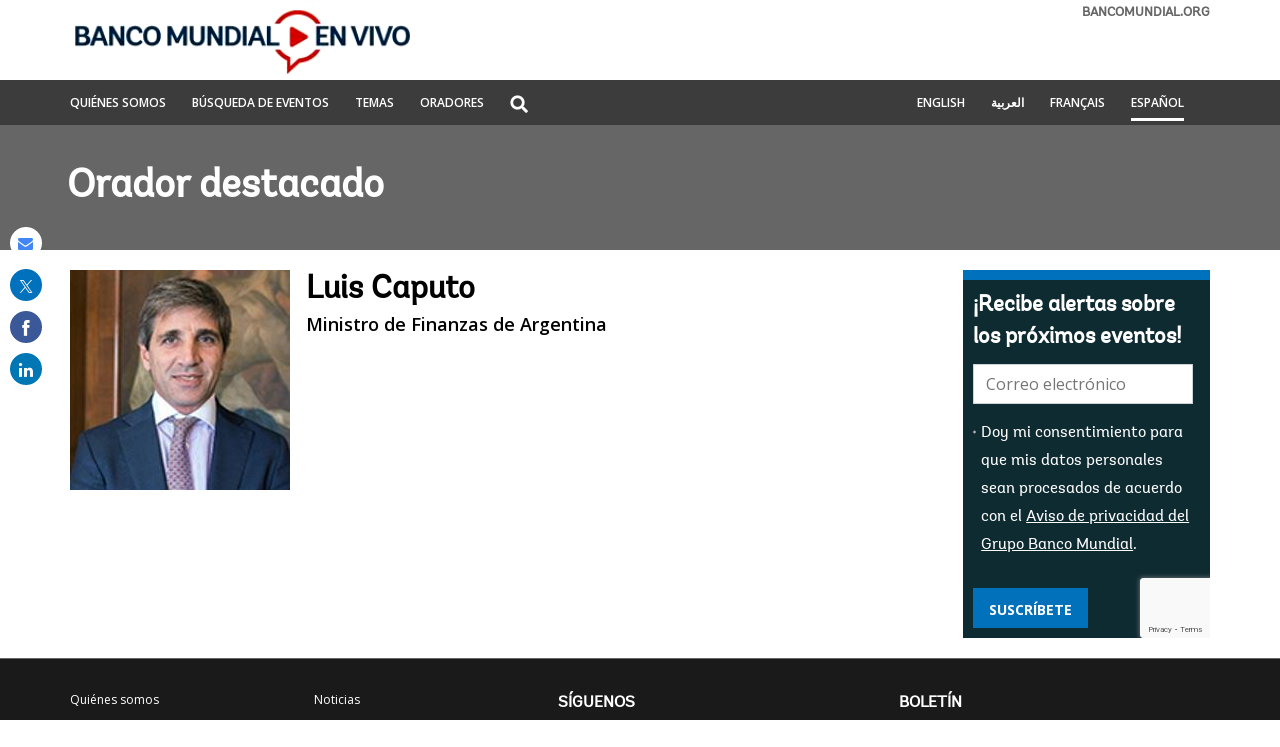

--- FILE ---
content_type: text/html;charset=utf-8
request_url: https://envivo.bancomundial.org/es/experts/l/luis-caputo
body_size: 10620
content:

<!DOCTYPE HTML>
<html lang="es">
    <head>

    <meta http-equiv="content-type" content="text/html; charset=UTF-8"/>
    

    <script defer="defer" type="text/javascript" src="https://rum.hlx.page/.rum/@adobe/helix-rum-js@%5E2/dist/micro.js" data-routing="env=stage,tier=publish,ams=World Bank"></script>
<link rel="shortcut icon" href="/content/dam/wbr-redesign/logos/wbg-favicon.png" type="image/png"/>
    
    <title>Luis Caputo | Banco Mundial En Vivo</title>
    
    
    
    <meta name="template" content="live-speakers-detail-page"/>
    <meta name="pagepath" content="/content/worldbankgroup/wblive/es/experts/l/luis-caputo"/>
    <meta name="viewport" content="width=device-width, initial-scale=1"/>
    
    

    


    
        <link rel="preconnect" href="https://fonts.googleapis.com" crossorigin=""/>
<link rel="preconnect" href="https://fonts.gstatic.com" crossorigin=""/>
<link rel="preconnect" href="https://assets.adobedtm.com" crossorigin=""/>
<link rel="preconnect" href="https://s7d1.scene7.com" crossorigin=""/>

    

    
        <link rel="preload" as="image" href="https://s7d1.scene7.com/is/image/wbcollab/sitename-es?qlt=75&resMode=sharp2" imagesizes="100vw"/>
<link rel="preload" as="image" href="https://s7d1.scene7.com/is/image/wbcollab/luis_caputo_0-2?qlt=75&resMode=sharp2" imagesrcset="https://s7d1.scene7.com/is/image/wbcollab/luis_caputo_0-2:220x220?qlt=75&amp;resMode=sharp2 1200w,https://s7d1.scene7.com/is/image/wbcollab/luis_caputo_0-2:180x180?qlt=75&amp;resMode=sharp2 992w" imagesizes="100vw"/>

    

    <link rel="stylesheet" href="https://fonts.googleapis.com/css2?family=Open+Sans:ital,wght@0,300;0,400;0,500;0,600;0,700;0,800;1,300;1,400;1,500;1,600;1,700;1,800&display=swap"/>
    
    
    <link rel="shortlink" href="https://envivo.bancomundial.org/es/experts/l/luis-caputo"/>
    <link rel="canonical" href="https://envivo.bancomundial.org/es/experts/l/luis-caputo"/>
    
    

    <meta property="og:site_name" content="World Bank Live"/>
    <meta property="og:type" content="Article"/>
    <meta property="og:url" content="https://envivo.bancomundial.org/es/experts/l/luis-caputo"/>
    <meta property="og:title" content="Luis Caputo"/>
    
    <meta property="og:image" content="https://s7d1.scene7.com/is/image/wbcollab/luis_caputo_0-2:fb?qlt=90"/>

    <meta name="twitter:card" content="summary_large_image"/>
    <meta name="twitter:site" content="@worldbanklive"/>
    <meta name="twitter:site:id" content="1344359197"/>
    <meta name="twitter:creator" content="@worldbanklive"/>
    <meta name="twitter:creator:id" content="1344359197"/>
    <meta name="twitter:url" content="https://envivo.bancomundial.org/es/experts/l/luis-caputo"/>
    <meta name="twitter:title" content="Luis Caputo"/>
    
    <meta name="twitter:image" content="https://s7d1.scene7.com/is/image/wbcollab/luis_caputo_0-2:twld?qlt=90"/>
    
    
    
<script>
    var wbgData = wbgData || {};

    wbgData.page = {
        pageInfo: {
            pageName: "es:extcc:wblive:/es/experts/l/luis-caputo",
            pageCategory: "content page",
            pageUid: "43971",
            pageFirstPub: "10-01-2023",
            pageLastMod: "08-28-2023",
            author: "",
            topicTag: "",
            subtopicTag: "",
            contentType: "broadcast",
            channel: "EXT World Bank Live Spanish EXT",
            webpackage: ""
        },
        sectionInfo: {
            siteSection: "",
            subsectionP2: "Luis Caputo",
            subsectionP3: "",
            subsectionP4: "",
            subsectionP5: "",
        }
    }
    wbgData.site = {
        siteInfo: {
            siteLanguage: "es",
            siteCountry: "",
            siteEnv: "prod",
            siteType: "wblive",
            siteRegion: "",
            userIpaddressType: "18.217.95.230",
        },
        techInfo: {
            cmsType: "AEM",
            bussVPUnit: "ecr",
            bussUnit: "ecrws",
            bussUserGroup: "external",
            bussAgency: "ibrd",
        },
    }
    wbgData.misc = {
        eventstatus: "",
    }
</script>
<script src="//assets.adobedtm.com/223f6e2cf7c9/fe3a50b2fb71/launch-6fe5dad52298.min.js" async></script>
    
    

    
    <link rel="stylesheet" href="/etc.clientlibs/worldbanklive/clientlibs/clientlib-base.css" type="text/css">




    
    
    

    

    
    <script src="/etc.clientlibs/worldbanklive/clientlibs/clientlib-dependencies.js"></script>


    
    <link rel="stylesheet" href="/etc.clientlibs/worldbanklive/clientlibs/clientlib-dependencies.css" type="text/css">
<link rel="stylesheet" href="/etc.clientlibs/worldbanklive/clientlibs/clientlib-site-icon.css" type="text/css">
<link rel="stylesheet" href="/etc.clientlibs/worldbanklive/clientlibs/clientlib-site-author.css" type="text/css">


    
    

    
    


</head>
    <body class="page basicpage" id="page-1162d6bf7e" data-cmp-link-accessibility-enabled data-cmp-link-accessibility-text="opens in a new tab">
        
        
        
            




            
<div id="wbg-aem-target" class="wbg-aem-target"></div>


    



<div class="wbmetadata updatemetadata parbase">

    

</div>
<div class="root container responsivegrid">



    
    
    <div id="container-de316d607c" class="cmp-container ">
        


<div class="aem-Grid aem-Grid--12 aem-Grid--default--12 ">
    
    <header class="experiencefragment aem-GridColumn aem-GridColumn--default--12">
<div id="experiencefragment-fd1864f580" class="cmp-experiencefragment cmp-experiencefragment--header">




    
    
    <div id="container-67a3c583d5" class="cmp-container ">
        


<div class="aem-Grid aem-Grid--12 aem-Grid--default--12 ">
    
    <div class="header aem-GridColumn aem-GridColumn--default--12">
	
    

	<a tabindex="0" id="skip-to-main-content" class="visually-hidden focusable" href="#main">Skip to Main Navigation</a>
	<div class="wblive_header">
		
		<div id="wb_banner">
			
		</div>

		
		<div class="wblive-white-header">
			<div class="container responsivegrid live-grid aem-GridColumn aem-GridColumn--default--12">
				<div class="cmp-container">
					<div class="aem-Grid aem-Grid--12 aem-Grid--tablet--12 aem-Grid--default--12 aem-Grid--desktop--12 aem-Grid--phone--12 ">
						<div class="aem-GridColumn--default--none aem-GridColumn--tablet--12 aem-GridColumn--offset--desktop--0 aem-GridColumn--offset--phone--0 aem-GridColumn--offset--default--0 aem-GridColumn--desktop--none aem-GridColumn--offset--tablet--0 aem-GridColumn--phone--none aem-GridColumn--phone--show aem-GridColumn--tablet--none aem-GridColumn aem-GridColumn--desktop--12 aem-GridColumn--default--12">
							<div class="wblive-ticker-tape hide">
								<span class="live-event-label" aria-label="live event label">EN VIVO</span>
								<div class="live-ticker" role="region" aria-label="World bank live update">
									<div class="live-ticker-box">
										<div class="liveticker-wrap">
											<div class="ticker">
												<ul class="live-news-ticker"></ul>
											</div>
										</div>
									</div>
									<div class="live-ticker-controls live-ticker-horizontal-controls">
										<button class="live-ticker-pause fa fa-pause" aria-label="Pause live update"></button>
									</div>
								</div>
							</div>
						</div>
						<div class="aem-GridColumn--default--none aem-GridColumn--tablet--4 aem-GridColumn--offset--desktop--0 aem-GridColumn--offset--phone--0 aem-GridColumn--offset--default--0 aem-GridColumn--desktop--none aem-GridColumn--offset--tablet--0 aem-GridColumn--phone--none aem-GridColumn--phone--8 aem-GridColumn--tablet--none aem-GridColumn aem-GridColumn--desktop--4 aem-GridColumn--default--4">
							<div class="image">
								<div data-asset-="" id="image-d54ae90061" class="cmp-image">
									<a href="https://envivo.bancomundial.org/es/home" target="_self">
										<img src="https://s7d1.scene7.com/is/image/wbcollab/sitename-es?qlt=75&resMode=sharp2" class="cmp-image__image" itemprop="contentUrl" width="850" height="509" alt="Banco Mundial En Vivo" title="Banco Mundial En Vivo"/>
										<span class="sr-only">Banco Mundial En Vivo</span>
									</a>
								</div>
							</div>
						</div>
						<div class="aem-GridColumn--default--none aem-GridColumn--tablet--5 aem-GridColumn--offset--desktop--0 aem-GridColumn--offset--phone--0 aem-GridColumn--offset--default--0 aem-GridColumn--desktop--none aem-GridColumn--offset--tablet--0 aem-GridColumn--phone--none aem-GridColumn--phone--hide aem-GridColumn--tablet--none aem-GridColumn aem-GridColumn--desktop--5 aem-GridColumn--default--5">
							<div class="wblive-ticker-tape hide">
								<span class="live-event-label" aria-label="live event label">EN VIVO</span>
								<div class="live-ticker" role="region" aria-label="World bank live update">
									<div class="live-ticker-box">
										<div class="liveticker-wrap">
											<div class="ticker">
												<ul class="live-news-ticker"></ul>
											</div>
										</div>
									</div>
									<div class="live-ticker-controls live-ticker-horizontal-controls">
										<button class="live-ticker-pause fa fa-pause" aria-label="Pause live update"></button>
									</div>
								</div>
							</div>
						</div>
						<div class="aem-GridColumn--default--none aem-GridColumn--tablet--3 aem-GridColumn--offset--desktop--0 aem-GridColumn--offset--phone--0 aem-GridColumn--offset--default--0 aem-GridColumn--desktop--none aem-GridColumn--offset--tablet--0 aem-GridColumn--phone--none aem-GridColumn--phone--4 aem-GridColumn--tablet--none aem-GridColumn aem-GridColumn--desktop--3 aem-GridColumn--default--3">
							<div class="linkcomponent link " style="text-align: right;">
								<div class="cmp-link">
									<a class="cmp-link__anchor coral-Link wblivelink" href="http://www.bancomundial.org/" title="bancomundial.org" target="_blank">bancomundial.org</a>
								</div>
							</div>
						</div>
					</div>
				</div>
			</div>
		</div>

		
		<div class="gray-navbar sm-hidden">
			<!-- Large device navbar -->
			<div class="container responsivegrid live-grid aem-GridColumn aem-GridColumn--default--12">
				<div class="cmp-container">
					<div class="aem-Grid aem-Grid--12 aem-Grid--tablet--12 aem-Grid--default--12 aem-Grid--desktop--12 aem-Grid--phone--12 ">
						<div class="aem-GridColumn--default--none aem-GridColumn--tablet--7 aem-GridColumn--offset--desktop--0 aem-GridColumn--offset--phone--0 aem-GridColumn--offset--default--0 aem-GridColumn--desktop--none aem-GridColumn--offset--tablet--0 aem-GridColumn--phone--none aem-GridColumn--phone--12 aem-GridColumn--tablet--none aem-GridColumn aem-GridColumn--desktop--6 aem-GridColumn--default--6">
							<nav class="cmp-navigation" aria-label="">
								<ul class="cmp-navigation__group">
									<li class="cmp-navigation__item">
										<a class="cmp-navigation__item-link " href="https://envivo.bancomundial.org/es/quienes-somos" target="_self" title="QUIÉNES SOMOS">QUIÉNES SOMOS</a>
									</li>
<li class="cmp-navigation__item">
										<a class="cmp-navigation__item-link " href="https://envivo.bancomundial.org/es/busqueda-de-eventos" target="_self" title="BÚSQUEDA DE EVENTOS">BÚSQUEDA DE EVENTOS</a>
									</li>
<li class="cmp-navigation__item">
										<a class="cmp-navigation__item-link " href="https://envivo.bancomundial.org/es/temas" target="_self" title=" TEMAS"> TEMAS</a>
									</li>
<li class="cmp-navigation__item">
										<a class="cmp-navigation__item-link " href="https://envivo.bancomundial.org/es/oradores" target="_self" title="ORADORES">ORADORES</a>
									</li>

									<li class="cmp-navigation__item sm-hidden">
										<div class="lp__globalsearch">
											<span class="sr-only" id="search-label">Global Search dropdown</span>
											<a class="lang-lable dropdown-toggle" href="https://envivo.bancomundial.org/es/busqueda" role="button" id="globalsearch-label" data-toggle="dropdown" aria-haspopup="true" aria-expanded="false" aria-labelledby="search-label">
												<img class="megamenu_search_icon" src="/content/dam/sites/wblive/logo/search-white.png" title="Global Search" alt="Search graphic"/>
											</a>
											<div class="dropdown-menu" aria-labelledby="search-label">
												<form action="javascript:void(0);" role="search" class="input-group" name="search">
													<label class="sr-only" for="searchByKeyword">Search</label>
													<input type="search" placeholder="Búsqueda generalizada" class="" id="searchByKeyword"/>
												</form>
											</div>
										</div>
									</li>
								</ul>
							</nav>
						</div>
						<!-- Large device language navbar -->
						<div class="aem-GridColumn--default--none aem-GridColumn--tablet--5 aem-GridColumn--offset--desktop--0 aem-GridColumn--offset--phone--0 aem-GridColumn--offset--default--0 aem-GridColumn--desktop--none aem-GridColumn--offset--tablet--0 aem-GridColumn--phone--none aem-GridColumn--phone--12 aem-GridColumn--tablet--none aem-GridColumn aem-GridColumn--desktop--6 aem-GridColumn--default--6">
							<div class="cmp-navigation" aria-label="">
								<ul class="cmp-navigation__group global-lang-toggle">
									<li class="cmp-navigation__item">
										<a class="cmp-navigation__item-link language-link " href="https://live.worldbank.org/en/experts/l/luis-caputo" target="_self" hreflang="en">English</a>
									</li>
<li class="cmp-navigation__item">
										<a class="cmp-navigation__item-link language-link " href="https://live.albankaldawli.org/ar/experts/l/lwys-kabwtw" target="_self" hreflang="ar">العربية</a>
									</li>
<li class="cmp-navigation__item">
										<a class="cmp-navigation__item-link language-link " href="https://live.banquemondiale.org/fr/experts/l/luis-caputo" target="_self" hreflang="fr">Français</a>
									</li>
<li class="cmp-navigation__item">
										<a class="cmp-navigation__item-link language-link active-link" href="https://envivo.bancomundial.org/es/experts/l/luis-caputo" target="_self" hreflang="es">Español</a>
									</li>

								</ul>
							</div>
						</div>
					</div>
				</div>
			</div>
		</div>

		<div class="gray-navbar live-grid aem-Grid sm-visible">
			<!-- mobile device navbar -->
			<div class="aem-GridColumn--desktop--6 aem-GridColumn--default--6 aem-GridColumn--tablet--6 aem-GridColumn--phone--6">
				<button class="navbar_collapse_btn" type="button" data-toggle="collapse" data-target="#navbar_collapse" aria-label="menu" aria-expanded="false" aria-controls="navbar_collapse">
				<span class="icon-bar"></span>
				<span class="icon-bar"></span>
				<span class="icon-bar"></span>
				</button>
				<div class="collapse" id="navbar_collapse">
					<nav class="cmp-navigation" aria-label="">
						<ul class="cmp-navigation__group">
							<li class="cmp-navigation__item">
								<a class="cmp-navigation__item-link" href="https://envivo.bancomundial.org/es/quienes-somos" target="_self" title="QUIÉNES SOMOS">QUIÉNES SOMOS</a>
							</li>
<li class="cmp-navigation__item">
								<a class="cmp-navigation__item-link" href="https://envivo.bancomundial.org/es/busqueda-de-eventos" target="_self" title="BÚSQUEDA DE EVENTOS">BÚSQUEDA DE EVENTOS</a>
							</li>
<li class="cmp-navigation__item">
								<a class="cmp-navigation__item-link" href="https://envivo.bancomundial.org/es/temas" target="_self" title=" TEMAS"> TEMAS</a>
							</li>
<li class="cmp-navigation__item">
								<a class="cmp-navigation__item-link" href="https://envivo.bancomundial.org/es/oradores" target="_self" title="ORADORES">ORADORES</a>
							</li>

							<li class="mobileMenu_search">
								<a class="mobile-search-path" href="https://envivo.bancomundial.org/es/busqueda" style="display: none">Buscar</a>
								<label for="mobile-menu-search" class="sr-only">Global Search</label>
								<input placeholder="Búsqueda generalizada" type="text" id="mobile-menu-search" name="search" value="" class="form-control"/>
								<button class="search-submit-btn">Buscar</button>
							</li>
						</ul>
					</nav>
				</div>
			</div>
			<!-- mobile device language navbar -->
			<div class="aem-GridColumn--desktop--6 aem-GridColumn--default--6 aem-GridColumn--tablet--6 aem-GridColumn--phone--6">
				<button class="langugae_collapse_btn" type="button" data-toggle="collapse" data-target="#langugae_collapse" aria-expanded="false" aria-controls="langugae_collapse">
				language
				</button>
				<div class="collapse" id="langugae_collapse">
					<nav class="cmp-navigation" aria-label="">
						<ul class="cmp-navigation__group">
							<li class="cmp-navigation__item">
								<a class="cmp-navigation__item-link" href="https://live.worldbank.org/en/experts/l/luis-caputo" target="_self" hreflang="en">English</a>
							</li>
<li class="cmp-navigation__item">
								<a class="cmp-navigation__item-link" href="https://live.albankaldawli.org/ar/experts/l/lwys-kabwtw" target="_self" hreflang="ar">العربية</a>
							</li>
<li class="cmp-navigation__item">
								<a class="cmp-navigation__item-link" href="https://live.banquemondiale.org/fr/experts/l/luis-caputo" target="_self" hreflang="fr">Français</a>
							</li>
<li class="cmp-navigation__item">
								<a class="cmp-navigation__item-link" href="https://envivo.bancomundial.org/es/experts/l/luis-caputo" target="_self" hreflang="es">Español</a>
							</li>

						</ul>
					</nav>
				</div>
			</div>
		</div>
	</div>
</div>

    
</div>

    </div>

    
</div>

    
</header>
<main class="container responsivegrid aem-GridColumn aem-GridColumn--default--12">



    
    
    <div id="main" class="cmp-container ">
        


<div class="aem-Grid aem-Grid--12 aem-Grid--default--12 ">
    
    <div class="container responsivegrid aem-GridColumn aem-GridColumn--default--12">



    
    
    <div id="container-1d2929cd7f" class="cmp-container " style="background-color:#666666;">
        


<div class="aem-Grid aem-Grid--12 aem-Grid--default--12 ">
    
    <div class="container responsivegrid live-grid aem-GridColumn aem-GridColumn--default--12">



    
    
    <div id="container-bd06faf917" class="cmp-container ">
        


<div class="aem-Grid aem-Grid--12 aem-Grid--default--12 ">
    
    <div class="title banner-title white aem-GridColumn aem-GridColumn--default--12">


<div id="title-41f03530a1" class="cmp-title">
    
    
    <div class="cmp-title__text">Orador destacado</div>
</div>

    

</div>

    
</div>

    </div>

    
</div>

    
</div>

    </div>

    
</div>
<div class="container responsivegrid padding-top-20 padding-bottom-20 aem-GridColumn aem-GridColumn--default--12">



    
    
    <div id="container-8bfcb742f2" class="cmp-container ">
        


<div class="aem-Grid aem-Grid--12 aem-Grid--default--12 ">
    
    <div class="container responsivegrid live-grid aem-GridColumn aem-GridColumn--default--12">



    
    
    <div id="container-c603f1b7b8" class="cmp-container ">
        


<div class="aem-Grid aem-Grid--12 aem-Grid--tablet--12 aem-Grid--default--12 aem-Grid--desktop--12 aem-Grid--phone--12 ">
    
    <div class="container responsivegrid aem-GridColumn--default--none aem-GridColumn--offset--desktop--0 aem-GridColumn--offset--phone--0 aem-GridColumn--offset--default--0 aem-GridColumn--desktop--none aem-GridColumn--tablet--12 aem-GridColumn--offset--tablet--0 aem-GridColumn--desktop--9 aem-GridColumn--phone--none aem-GridColumn--phone--12 aem-GridColumn--tablet--none aem-GridColumn--default--9 aem-GridColumn">



    
    
    <div id="main-body-container" class="cmp-container ">
        


<div class="aem-Grid aem-Grid--9 aem-Grid--tablet--12 aem-Grid--default--9 aem-Grid--desktop--9 aem-Grid--phone--12 ">
    
    <div class="experts aem-GridColumn--tablet--12 aem-GridColumn--desktop--9 aem-GridColumn--phone--12 aem-GridColumn--default--9 aem-GridColumn">



    
    

    
    
<link rel="stylesheet" href="/etc.clientlibs/worldbanklive/components/experts/clientlibs.css" type="text/css">
<script src="/etc.clientlibs/worldbanklive/components/experts/clientlibs.js"></script>




    <div class="experts-profile">
        <div class="image">
            <img srcset="https://s7d1.scene7.com/is/image/wbcollab/luis_caputo_0-2:220x220?qlt=75&amp;resMode=sharp2 1200w,https://s7d1.scene7.com/is/image/wbcollab/luis_caputo_0-2:180x180?qlt=75&amp;resMode=sharp2 992w" src="https://s7d1.scene7.com/is/image/wbcollab/luis_caputo_0-2?qlt=75&resMode=sharp2" alt="Luis Caputo" title="Luis Caputo" loading="lazy" width="220" height="220"/>
        </div>
        <div class="content">
            <h1 class="title">Luis Caputo</h1>
            <h2 class="job-title">Ministro de Finanzas de Argentina</h2>
            <p class="feature-on hide">Fecha de intervención: <span class="feature-date"></span></p>
            
        </div>
    </div>

    

    
</div>

    
</div>

    </div>

    
</div>
<div class="container responsivegrid aem-GridColumn--default--none aem-GridColumn--offset--desktop--0 aem-GridColumn--offset--phone--0 aem-GridColumn--offset--default--0 aem-GridColumn--desktop--none aem-GridColumn--tablet--12 aem-GridColumn--offset--tablet--0 aem-GridColumn--phone--none aem-GridColumn--phone--12 aem-GridColumn--tablet--none aem-GridColumn aem-GridColumn--desktop--3 aem-GridColumn--default--3">



    
    
    <div id="side-bar-container" class="cmp-container ">
        


<div class="aem-Grid aem-Grid--3 aem-Grid--tablet--12 aem-Grid--default--3 aem-Grid--desktop--3 aem-Grid--phone--12 ">
    
    <div class="experiencefragment aem-GridColumn--tablet--12 aem-GridColumn--phone--12 aem-GridColumn aem-GridColumn--desktop--3 aem-GridColumn--default--3">
<div id="experiencefragment-39e349184a" class="cmp-experiencefragment cmp-experiencefragment--news-letter-speakers-profile">




    
    
    <div id="container-7bd9f47537" class="cmp-container ">
        


<div class="aem-Grid aem-Grid--12 aem-Grid--default--12 ">
    
    <div class="newsletter aem-GridColumn aem-GridColumn--default--12"><span class="hide-in-phone"></span>



    
    

    
    
<link rel="stylesheet" href="/etc.clientlibs/worldbanklive/components/newsletter/clientlibs.css" type="text/css">



	<input type="hidden" id="lngcde" name="langCode" value="Spanish"/>
    <input type="hidden" id="languageCode" name="languageCode" value="es"/>

	<input type="hidden" id="successMsg" name="success-message" value="¡Gracias por suscribirse! Por favor confirme su suscripción haciendo clic en el enlace que le acabamos de enviar por correo."/>
	<input type="hidden" id="failureMsg" name="failure-message" value="Algo salió mal"/>
	<input type="hidden" id="existMsg" name="existMsg" value="El correo electrónico &lt;strong>$email&lt;/strong> ingresado ya existe."/>
	<input type="hidden" id="statusMsg" name="status-message" value="Mensaje de estado"/>
	<input type="hidden" id="errorMsg" name="error-message" value="Mensaje de error"/>

    <span class="newsletter_configurations" style="display: none;">
        <span class="realtime-endpoint">/wbg/aem/service/realtime</span>
        <span class="newsletter-signup-subscribe-api-url">https://webapi.worldbank.org/aemservice/v1/newsletter/subscription/subscribe</span>
        <span class="newsletter-signup-ocp-apim-subscription-key">a02440fa123c4740a83ed288591eafe4</span>
        <span class="newsletter-subscription-names">worldbanklive-upcoming-events-service-spanish</span>
        <span class="newsletter-subscription-local-titles">Worldbank Live Upcoming Events Service Spanish</span>
        <span class="newsletter-application-name">worldbank-ibrd-newsletter</span>
        <span class="newsletter-new-subscriber-email-template">itscd-extes-wblive-signup-es-template</span>
        <span class="newsletter-existing-subscriber-email-template">itscd-extes-wblive-signup-es-template</span>
        <span class="newsletter-language">es</span>
    </span>

    
    <section class="wblive_newsletters wblive_blue_newsletters">
        <div>
            <div class="title">
                <div class="cmp-title">
                    <h2 class="cmp-title__text">¡Recibe alertas sobre los próximos eventos!</h2>
                    
                </div>
            </div>
        </div>
        <div>
            <div class="news-subscribe-form" data-form="newsletter subscription">
                <div>
                    <div class="form_control_email">
                        <div class="form-control">
                            <label for="newsletterEmail" class="sr-only">E-mail:</label>
                            <input placeholder="Correo electrónico" id="newsletterEmail" type="email" name="email" aria-required="true" data-placement="left" title="Enter your email to receive email notifications when new content is posted"/>
                        </div>
                        <div class="form-control from_control_checkbox_wrapper">
                            <input type="checkbox" id="newsletterCheckbox" name="checkbox" value="1" aria-required="true" class="form-check-input"/>
                            <label class="checkbox-label" for="newsletterCheckbox"><p>Doy mi consentimiento para que mis datos personales sean procesados ​​de acuerdo con el <a href="https://www.bancomundial.org/es/about/legal/privacy-notice">Aviso de privacidad del Grupo Banco Mundial</a>.</p>
</label>
                        </div>

                        <div class="news-subscribe-form-error-messages" role="alert">
                            <div class="news-subscribe-errors email-error-message" style="display: none;">La dirección parece no ser válida. Gracias por volver a ingresar a su dirección</div>
                            <div class="news-subscribe-errors terms-and-conditions-error-message" style="display: none;">Acepte los términos de la política de privacidad</div>
                        </div>
                    </div>
                    <div class="form_control_button">
                        <button type="button" value="Subscribe" class="subscribe_btn" name="Subscribe for newsletter">Suscríbete</button>
                    </div>
                    <div class="g-recaptcha newsletter-recaptcha" data-size="invisible"></div>
                    <div class="page-loader" style="display: none;">
                        <img src="/content/dam/wbr/logo/ajax.gif" alt="loader image"/>
                    </div>
                </div>
            </div>

            <div hidden class="status-wrapper-section">
                <div class="status-wrapper">
                    <div class="status-content">
                        <div class="status-header">
                            <p class="status-header-txt"></p>
                        </div>
                        <div class="status-info">
                            <p class="status-info-txt"></p>
                        </div>
                        <button class="status-close-btn">
                            <span class="sr-only">Close the status bar</span>
                            <span class="icon"></span>
                            <svg xmlns="http://www.w3.org/2000/svg" viewBox="0 0 512 512">
                                <path d="M175 175C184.4 165.7 199.6 165.7 208.1 175L255.1 222.1L303 175C312.4 165.7 327.6 165.7 336.1 175C346.3 184.4 346.3 199.6 336.1 208.1L289.9 255.1L336.1 303C346.3 312.4 346.3 327.6 336.1 336.1C327.6 346.3 312.4 346.3 303 336.1L255.1 289.9L208.1 336.1C199.6 346.3 184.4 346.3 175 336.1C165.7 327.6 165.7 312.4 175 303L222.1 255.1L175 208.1C165.7 199.6 165.7 184.4 175 175V175zM512 256C512 397.4 397.4 512 256 512C114.6 512 0 397.4 0 256C0 114.6 114.6 0 256 0C397.4 0 512 114.6 512 256zM256 48C141.1 48 48 141.1 48 256C48 370.9 141.1 464 256 464C370.9 464 464 370.9 464 256C464 141.1 370.9 48 256 48z">
                                </path>
                            </svg>
                        </button>
                    </div>
                </div>
            </div>
        </div>
    </section>
    
    
<script src="/etc.clientlibs/worldbanklive/components/newsletter/clientlibs.js"></script>






</div>

    
</div>

    </div>

    
</div>

    
</div>

    
</div>

    </div>

    
</div>

    
</div>

    </div>

    
</div>

    
</div>

    </div>

    
</div>
<div class="container responsivegrid aem-GridColumn aem-GridColumn--default--12">



    
    
    <div id="container-19bc164a71" class="cmp-container " style="background-color:#666666;">
        


<div class="aem-Grid aem-Grid--12 aem-Grid--default--12 ">
    
    <div class="container responsivegrid live-grid aem-GridColumn aem-GridColumn--default--12">



    
    
    <div id="container-89dd1369e9" class="cmp-container ">
        


<div class="aem-Grid aem-Grid--12 aem-Grid--default--12 ">
    
    <div class="events aem-GridColumn aem-GridColumn--default--12">



    
    

    
    
<link rel="stylesheet" href="/etc.clientlibs/worldbanklive/components/events/clientlibs/site.css" type="text/css">




    <span class="send-invite" style="display: none;">
                <span class="checkInternalApi"></span>
    </span>

    <div>
        
        
        
        
        

        
        

        

        
    <div class="events-container">
        <div class="events-title-wrapper expert-title">
            <div class="title aem-GridColumn--default--12 aem-GridColumn--desktop--12 aem-GridColumn--tablet--12 aem-GridColumn--phone--12">
                <div class="cmp-title">
                    <h2 class="cmp-title__text ">Próximos eventos con Luis Caputo</h2>
                </div>
            </div>
        </div>

        <div class="events_wrapper">
            <div class="cq-placeholder" data-emptytext="Events"></div>
            <div class="loader" style="display: none;">
                <img src="/content/dam/wbr/logo/ajax.gif" alt="loader"/>
            </div>
            <div class="events-teaser-wrapper events_signup_wrapper aem-Grid aem-Grid--12 aem-Grid--tablet--12 aem-Grid--default--12 aem-Grid--desktop--12 aem-Grid--phone--12" data-run-mode="publish" data-page-type="expert" data-event-type="upcoming" data-search-endpoint="https://webapi.worldbank.org/aemsite/wblive/global/search" data-search-subscription-key="a02440fa123c4740a83ed288591eafe4" data-language-code="es" data-enable-load-more="true" data-events-per-page="6" data-total-events="3" data-columns="3" data-guid="260e75c2090fb223729ca0eeed4ef122" data-view-type="card"></div>
        </div>
    </div>

        
    <div class="events-container">
        <div class="events-title-wrapper expert-title">
            <div class="title aem-GridColumn--default--12 aem-GridColumn--desktop--12 aem-GridColumn--tablet--12 aem-GridColumn--phone--12">
                <div class="cmp-title">
                    <h2 class="cmp-title__text ">Eventos pasados con Luis Caputo</h2>
                </div>
            </div>
        </div>

        <div class="events_wrapper">
            <div class="cq-placeholder" data-emptytext="Events"></div>
            <div class="loader" style="display: none;">
                <img src="/content/dam/wbr/logo/ajax.gif" alt="loader"/>
            </div>
            <div class="events-teaser-wrapper events_signup_wrapper aem-Grid aem-Grid--12 aem-Grid--tablet--12 aem-Grid--default--12 aem-Grid--desktop--12 aem-Grid--phone--12" data-run-mode="publish" data-page-type="expert" data-event-type="past" data-search-endpoint="https://webapi.worldbank.org/aemsite/wblive/global/search" data-search-subscription-key="a02440fa123c4740a83ed288591eafe4" data-language-code="es" data-enable-load-more="true" data-events-per-page="6" data-total-events="3" data-columns="3" data-guid="260e75c2090fb223729ca0eeed4ef122" data-view-type="card"></div>
        </div>
    </div>


        
        
    </div>
    
    
<script src="/etc.clientlibs/worldbanklive/components/events/clientlibs/site.js"></script>




</div>

    
</div>

    </div>

    
</div>

    
</div>

    </div>

    
</div>

    
</div>

    </div>

    
</main>
<footer class="experiencefragment aem-GridColumn aem-GridColumn--default--12">
<div id="experiencefragment-8a124a519a" class="cmp-experiencefragment cmp-experiencefragment--footer">




    
    
    <div id="container-2c9a13e42d" class="cmp-container ">
        


<div class="aem-Grid aem-Grid--12 aem-Grid--default--12 ">
    
    <div class="footer aem-GridColumn aem-GridColumn--default--12">

    


<div class="full-row-footer-components">
    <div class="live-grid aem-Grid ">
        <div class=" lp__footer_top aem-GridColumn--desktop--5 aem-GridColumn--default--6 aem-GridColumn--tablet--6 aem-GridColumn--phone--12">
            <div class="lp__footer_menuitem">
                <div class="aem-GridColumn--default--6 aem-GridColumn--desktop--6  aem-GridColumn--tablet--6 aem-GridColumn--phone--6">
                    <ul>
                        <li>
                        	<a href="https://www.bancomundial.org/es/about" target="_self">Quiénes somos</a>
                        </li>
<li>
                        	<a href="https://datos.bancomundial.org/" target="_self">Datos</a>
                        </li>
<li>
                        	<a href="https://www.bancomundial.org/es/publication/reference" target="_self">Investigaciones y publicaciones</a>
                        </li>
<li>
                        	<a href="https://olc.worldbank.org/" target="_self">Aprendizaje (i)</a>
                        </li>

                    </ul>
                </div>
                <div class="aem-GridColumn--default--6 aem-GridColumn--desktop--6  aem-GridColumn--tablet--6 aem-GridColumn--phone--6">
                    <ul>
                        <li>
                        	<a href="https://www.bancomundial.org/es/news" target="_self">Noticias</a>
                        </li>
<li>
                        	<a href="https://projects.bancomundial.org/?lang=es" target="_self">Proyectos</a>
                        </li>
<li>
                        	<a href="https://www.bancomundial.org/es/where-we-work" target="_self">Países</a>
                        </li>
<li>
                        	<a href="https://www.bancomundial.org/es/topic" target="_self">Temas</a>
                        </li>

                    </ul>
                </div>
            </div>
        </div>
        <!-- End left column footer menu section -->
        <div class="aem-GridColumn--desktop--7 aem-GridColumn--default--6 aem-GridColumn--tablet--6 aem-GridColumn--phone--12 footer_flex">
            <hr class="visible-sm visible-xs"/>
            <div class="aem-GridColumn--desktop--6  aem-GridColumn--default--6 aem-GridColumn--tablet--12 aem-GridColumn--phone--12">
                <div class="lp__social_icon">
                    <div class="h6" aria-hidden="true">SÍGUENOS</div>
                    <ul>
                        <li>
                            <a href="https://www.facebook.com/bancomundial" target="_self" class="lp__socialimg">
                           		<img src="/content/dam/sites/wblive/logo/fb.svg" alt="World Bank Facebook" class="img-responsive" height="32" width="32"/>
                           	</a>
                        </li>
<li>
                            <a href="https://www.twitter.com/bancomundial" target="_self" class="lp__socialimg">
                           		<img src="/content/dam/sites/wblive/logo/twitter.svg" alt="World Bank Twitter" class="img-responsive" height="32" width="32"/>
                           	</a>
                        </li>
<li>
                            <a href="https://www.linkedin.com/company/the-world-bank" target="_self" class="lp__socialimg">
                           		<img src="/content/dam/sites/wblive/logo/linkedln.svg" alt="World Bank LinkedIn" class="img-responsive" height="32" width="32"/>
                           	</a>
                        </li>
<li>
                            <a href="https://instagram.com/bancomundial" target="_self" class="lp__socialimg">
                           		<img src="/content/dam/sites/wblive/logo/instagram.svg" alt="World Bank Instagram" class="img-responsive" height="32" width="32"/>
                           	</a>
                        </li>
<li>
                            <a href="https://www.youtube.com/playlist?list=PL7C2995270746C48F" target="_self" class="lp__socialimg">
                           		<img src="/content/dam/sites/wblive/logo/youtube.svg" alt="World Bank YouTube" class="img-responsive" height="32" width="32"/>
                           	</a>
                        </li>
<li>
                            <a href="https://www.flickr.com/photos/worldbank" target="_self" class="lp__socialimg">
                           		<img src="/content/dam/sites/wblive/logo/flickr.svg" alt="World Bank Flickr" class="img-responsive" height="32" width="32"/>
                           	</a>
                        </li>

                    </ul>
                </div>
            </div>
            <div class="aem-GridColumn--desktop--6  aem-GridColumn--default--6 aem-GridColumn--tablet--12 aem-GridColumn--phone--12 ">
                <div class="lp__footer_newsletter">
                    <div class="lp__footersearch_section">
                        <div class="h6">BOLETÍN</div>
                        <a href="https://www.bancomundial.org/es/newsletter-subscription" target="_self" class="lp__btn lp__newsletter_btn lp__solid_lightblue_btn lp__cta_btn">Suscríbase</a>
                    </div>
                </div>
                <!-- Begin Language toggler -->
                <div class="lp__dropdown lp-footer-lang-dropdown">
                    <span class="lang-lable" id="sr-footertitle">Esta página en:</span>
                    <div class="lp-lang-toggler dropdown">
                        <button type="button" class="lang-filter-label dropdown-toggle" data-toggle="dropdown" aria-haspopup="true" aria-expanded="false" id="lang-title" aria-labelledby="sr-footertitle">Español</button>
                        <ul class="dropdown-menu" aria-labelledby="sr-footertitle">
                            <li lang="en">
                            	<a class="dropdown-item" href="https://www.worldbank.org/" target="_self">English</a>
                            </li>
<li lang="es">
                            	<a class="dropdown-item" href="https://www.bancomundial.org/" target="_self">Español</a>
                            </li>
<li lang="fr">
                            	<a class="dropdown-item" href="https://www.banquemondiale.org/" target="_self">Français</a>
                            </li>
<li lang="ar">
                            	<a class="dropdown-item" href="https://www.albankaldawli.org/" target="_self">عربي</a>
                            </li>
<li lang="ru">
                            	<a class="dropdown-item" href="https://www.vsemirnyjbank.org/" target="_self">Русский</a>
                            </li>
<li lang="zh">
                            	<a class="dropdown-item" href="https://www.shihang.org/" target="_self">中文</a>
                            </li>

                            <li>
                            	<a class="dropdown-item" href="https://www.bancomundial.org/es/language-resources" target="_self">Todos »</a>
                            </li>
                        </ul>
                    </div>
                </div>
                <!-- End Language toggler -->
            </div>
        </div>
        <!-- End right column footer follow and newsletter section -->
        <div class="aem-GridColumn--default--12 aem-GridColumn--desktop--12 aem-GridColumn--tablet--12  aem-GridColumn--phone--12">
            <div class="lp__footer_bottom">
                <div class="padding-0 aem-GridColumn--desktop--8  aem-GridColumn--default--7 aem-GridColumn--tablet--12 aem-GridColumn--phone--12">
                    <div class="lp__listinline">
                        <ul>
                            <li class="disclaimer">
                            	<a href="https://www.bancomundial.org/es/about/legal" target="_self">Aspectos legales</a>
                            </li>
<li class="disclaimer">
                            	<a href="https://www.bancomundial.org/es/about/legal/privacy-notice" target="_self">Aspectos legales</a>
                            </li>
<li class="disclaimer">
                            	<a href="https://www.bancomundial.org/es/who-we-are/site-accessibility" target="_self">Accesibilidad del sitio web</a>
                            </li>
<li class="disclaimer">
                            	<a href="https://www.worldbank.org/en/access-to-information" target="_self">Acceso a la Información (i)</a>
                            </li>
<li class="disclaimer">
                            	<a target="_self">Empleos (i)</a>
                            </li>
<li class="disclaimer">
                            	<a href="https://www.bancomundial.org/es/news/contacts" target="_self">Contacto</a>
                            </li>

                        </ul>
                    </div>
                </div>
                <!-- End disclaimer-->
                <div class="padding-0 aem-GridColumn--desktop--4  aem-GridColumn--default--5 aem-GridColumn--tablet--12 aem-GridColumn--phone--12">
                    <div class="lp__footer_fraud">
                        <ul>
                            <li>
                            	<a href="https://www.bancomundial.org/es/about/legal/scams" target="_self">ALERTA DE ESTAFA</a>
                            </li>
<li>
                            	<a href="https://wbgcmsprod.microsoftcrmportals.com/es-ES/anonymous-users/int-fraud-management/create-new-complaint/" target="_self">Presente un reclamo</a>
                            </li>

                        </ul>
                    </div>
                </div>
            </div>
            <!-- End disclaimer and copy right -->
        </div>
    </div>
</div>

<div class="full-row-footer-black-components">
    <div class="live-grid aem-Grid">
        <div class="lp__footer_bottom_left aem-GridColumn--desktop--6  aem-GridColumn--default--6 aem-GridColumn--tablet--12 aem-GridColumn--phone--12">
            <div class="">
                <ul>
                    <li>
                        <a target="_self">
                           	<img src="https://s7d1.scene7.com/is/content/wbcollab/logo-wbg-footer-es?qlt=75&resMode=sharp2" class="footer-logo"/>
                        </a>
                    </li>
                    <li>
                       	<a class="lp__wbgpartnership" href="https://www.worldbank.org/en/who-we-are/ibrd" target="_self">IBRD</a>
                    </li>
<li>
                       	<a class="lp__wbgpartnership" href="http://www.worldbank.org/ida" target="_self">IDA</a>
                    </li>
<li>
                       	<a class="lp__wbgpartnership" href="https://www.ifc.org/" target="_self">IFC</a>
                    </li>
<li>
                       	<a class="lp__wbgpartnership" href="https://www.miga.org/" target="_self">MIGA</a>
                    </li>
<li>
                       	<a class="lp__wbgpartnership" href="https://icsid.worldbank.org/" target="_self">ICSID</a>
                    </li>

                </ul>
            </div>
        </div>
        <!-- End logo and Wbg partnership -->
        <div class="lp__copyright aem-GridColumn--desktop--6  aem-GridColumn--default--6 aem-GridColumn--tablet--12 aem-GridColumn--phone--12">
            <div class="">
                © 2026 The World Bank Group, All Rights Reserved.
            </div>
        </div>
        <!-- End dropdown and fraud  -->
    </div>
</div>

</div>

    
</div>

    </div>

    
</div>

    
</footer>

    
</div>

    </div>

    
</div>


<section class="wblive_shareBtn" id="wblive_shareBtn">
    <div class="share-close-btn-wrapper">
        <span class="share-icon lp-slideshare"></span>
        <div class="share-text">Compartir esta página</div>
        <button class="clsoe-icon-btn" id="page-tools-close-button">
            <span class="sr-only">Close share menu bar </span>
        </button>
    </div>

    <nav aria-label="Share on social media list" role="navigation">
        <ul class="pull-left fixed-media-share">
            <li class="btn tool-btn " title="Email">
                <a href="#" id="wbgmailto" class="Prt" data-customlink="em:body content" data-text="email">
                    <span class="lp-solid-envelope"></span>
                    <span class="sr-only">Share this on email</span>
                </a>
            </li>
            <li class="btn btn-twitter social-btn" title="Post">
                <a href="#" id="wbgtwt" data-customlink="sw:body content" data-text="Post" aria-label="share on post">
                    <span class="lp-twit"></span>
                </a>
            </li>
            <li class="btn btn-facebook social-btn" title="Facebook">
                <a href="#" id="wbgfb" data-customlink="sw:body content" data-text="facebook" aria-label="share on facebook">
                    <span class="lp-fb"></span>
                </a>
            </li>
            <li class="btn btn-linkedin social-btn" title="linkedln">
                <a href="#" id="wbgld" data-customlink="sw:body content" data-text="linkedln" aria-label="share on linked in">
                    <span class="lp-linkln"></span>
                </a>
            </li>
            <li class="btn btn-whatsup social-btn xs-visible" title="whatsup" id="wbgwhatsupid">
                <a href="#" id="wbgwhatsup" data-customlink="sw:body content" data-text="whatsup" aria-label="share on whatsapp">
                    <span class="lp-whatsup"></span>
                </a>
            </li>
        </ul>
    </nav>
</section>

<div class="position-fixed bottom-0 end-0 p-3" style="z-index: 11">
    <div class="toast" role="alert" aria-atomic="true">
        <div class="status-wrapper-section success">
            <div class="status-wrapper">
                <div class="status-content">
                    <div class="status-header">
                        <h2 class="status-header-txt">Mensaje de estado</h2>
                    </div>
                    <div class="status-info">
                        <p class="status-info-txt">Gracias por solicitar un recordatorio sobre el evento al correo <strong>email</strong>. Acabamos de enviarte un mensaje de confirmación.</p>
                    </div>
                    <button type="button" class="close-toast close" data-dismiss="toast" aria-label="Close">
                        <span aria-hidden="true">×</span>
                    </button>
                </div>
            </div>
        </div>
    </div>

    <div class="toast" role="alert" aria-atomic="true">
        <div class="status-wrapper-section error already-subscribed">
            <div class="status-wrapper">
                <div class="status-content">
                    <div class="status-header">
                        <h2 class="status-header-txt">Mensaje de error</h2>
                    </div>
                    <div class="status-info">
                        <p class="status-info-txt">Parece que la dirección de correo electrónico <strong>email</strong> ya está registrada para recibir recordatorios de este evento.</p>
                    </div>
                    <button type="button" class="close-toast close" data-dismiss="toast" aria-label="Close">
                        <span aria-hidden="true">×</span>
                    </button>
                </div>
            </div>
        </div>
    </div>

    <div class="toast" role="alert" aria-atomic="true">
        <div class="status-wrapper-section error subscription-error">
            <div class="status-wrapper">
                <div class="status-content">
                    <div class="status-header">
                        <h2 class="status-header-txt">Mensaje de error</h2>
                    </div>
                    <div class="status-info">
                        <p class="status-info-txt">Algo salió mal</p>
                    </div>
                    <button type="button" class="close-toast close" data-dismiss="toast" aria-label="Close">
                        <span aria-hidden="true">×</span>
                    </button>
                </div>
            </div>
        </div>
    </div>

    <div class="toast" role="alert" aria-atomic="true">
        <div class="status-wrapper-section error invalid-request-error">
            <div class="status-wrapper">
                <div class="status-content">
                    <div class="status-header">
                        <h2 class="status-header-txt">Mensaje de error</h2>
                    </div>
                    <div class="status-info">
                        <p class="status-info-txt">No puede suscribirse hasta que su perfil haya sido validado.</p>
                    </div>
                    <button type="button" class="close-toast close" data-dismiss="toast" aria-label="Close">
                        <span aria-hidden="true">×</span>
                    </button>
                </div>
            </div>
        </div>
    </div>
</div>


    
<link rel="stylesheet" href="/etc.clientlibs/worldbanklive/components/signuppopup/clientlib.css" type="text/css">



<div class="container responsivegrid aem-GridColumn aem-GridColumn--default--12">
    <div class="cmp-container">
        <div class="aem-Grid aem-Grid--12 aem-Grid--tablet--12 aem-Grid--default--12 aem-Grid--desktop--12 aem-Grid--phone--12">
            <div class="modal fade" id="signUpModel" aria-labelledby="signUpModelLabel" aria-hidden="true">
                <div class="modal-dialog modal-sm modal-dialog-centered">
                    <div class="modal-content">
                        <div class="modal-header">
                            <span class="sr-only">Sign Up for an Event</span>
                        </div>
                        <div class="modal-body">
                            <div class="form-control">
                                <label id="signUpModelLabel" for="signUpEmail" class="email-label">Dirección de correo electrónico</label>
                                <input type="email" name="email" id="signUpEmail"/>
                            </div>

                            <div class="form-control checkbox-wrapper">
                                <input type="checkbox" name="" id="signUpCheckbox"/>
                                <label for="signUpCheckbox" class="checkbox-label">Doy mi consentimiento para que mis datos personales sean procesados de acuerdo con el <a href="https://www.bancomundial.org/es/about/legal/privacy-notice">Aviso de privacidad del Grupo Banco Mundial.</a></label>
                            </div>

                            <div class="event-sign-up-error-messages" role="alert">
                                <div class="sign-up-errors email-error-message" style="display: none;">La dirección parece no ser válida. Gracias por volver a ingresar a su dirección</div>
                                <div class="sign-up-errors terms-and-conditions-error-message" style="display: none;">Acepte los términos de la política de privacidad</div>
                            </div>
                        </div>
                        <div class="modal-footer">
                            <button type="submit" class="model-submit-btn event-reminder" data-form="event email reminder::sign-up">Recuérdame</button>
                            <button type="button" class="model-close-btn" aria-label="close" data-dismiss="modal"></button>
                            <div class="g-recaptcha reminder-recaptcha" data-size="invisible"></div>
                        </div>
                        <div class="loader" style="display: none;">
                            <img src="/content/dam/wbr/logo/ajax.gif" alt="loader image"/>
                        </div>
                    </div>
                </div>
            </div>
        </div>
    </div>
</div>

    
<script src="/etc.clientlibs/worldbanklive/components/signuppopup/clientlib.js"></script>




    



<div class="container responsivegrid aem-GridColumn aem-GridColumn--default--12">
    <div class="cmp-container">
        <div class="aem-Grid aem-Grid--12 aem-Grid--tablet--12 aem-Grid--default--12 aem-Grid--desktop--12 aem-Grid--phone--12">
            <div class="modal fade" id="internalcal" aria-labelledby="signUpModelLabel" aria-hidden="true">
                <div class="modal-dialog modal-sm modal-dialog-centered">
                    <div class="modal-content">
                        <div class="modal-header">
                            <span class="sr-only">Sign Up for an Event</span>
                        </div>
                        <div class="modal-body">
                            <div class="form-control">
                                <label id="sendInviabelL" for="sendInviteMail" class="email-label">Dirección de correo electrónico</label>
                                <input type="email" name="email" id="sendInviteMail"/>
                            </div>

                            <div class="form-control checkbox-wrapper">
                                <input type="checkbox" name="" id="signUpCheckbox"/>
                                <label for="signUpCheckbox" class="checkbox-label">Doy mi consentimiento para que mis datos personales sean procesados de acuerdo con el <a href="https://www.bancomundial.org/es/about/legal/privacy-notice">Aviso de privacidad del Grupo Banco Mundial.</a></label>
                            </div>

                            <div class="event-sign-up-error-messages" role="alert">
                                <div class="sign-up-errors email-error-message" style="display: none;">La dirección parece no ser válida. Gracias por volver a ingresar a su dirección</div>
                                <div class="sign-up-errors terms-and-conditions-error-message" style="display: none;">Acepte los términos de la política de privacidad</div>
                            </div>
                        </div>
                        <div class="modal-footer">
                            <button type="submit" class="model-submit-btn sendInvite" data-form="event email reminder::sign-up">Add To Calendar</button>
                            <button type="button" class="model-close-btn" aria-label="close" data-dismiss="modal"></button>
                            <div class="g-recaptcha reminder-recaptcha" data-size="invisible"></div>
                        </div>
                        <div class="loader" style="display: none;">
                            <img src="/content/dam/wbr/logo/ajax.gif" alt="loader image"/>
                        </div>
                    </div>
                </div>
            </div>
        </div>
    </div>
</div>

    
<script src="/etc.clientlibs/worldbanklive/components/internalcalendar/clientlib.js"></script>







    
<script src="/etc.clientlibs/worldbanklive/clientlibs/clientlib-ticker-tape.js"></script>




<script type="text/javascript">
    var appInsights=window.appInsights||function(a){
        function b(a){c[a]=function(){var b=arguments;c.queue.push(function(){c[a].apply(c,b)})}}var c={config:a},d=document,e=window;setTimeout(function(){var b=d.createElement("script");b.src=a.url||"https://az416426.vo.msecnd.net/scripts/a/ai.0.js",d.getElementsByTagName("script")[0].parentNode.appendChild(b)});try{c.cookie=d.cookie}catch(a){}c.queue=[];for(var f=["Event","Exception","Metric","PageView","Trace","Dependency"];f.length;)b("track"+f.pop());if(b("setAuthenticatedUserContext"),b("clearAuthenticatedUserContext"),b("startTrackEvent"),b("stopTrackEvent"),b("startTrackPage"),b("stopTrackPage"),b("flush"),!a.disableExceptionTracking){f="onerror",b("_"+f);var g=e[f];e[f]=function(a,b,d,e,h){var i=g&&g(a,b,d,e,h);return!0!==i&&c["_"+f](a,b,d,e,h),i}}return c
    }({
        instrumentationKey:"2ddee9f8-57ef-4c0e-8810-a2f743116654"
    });

    window.appInsights=appInsights,appInsights.queue&&0===appInsights.queue.length&&appInsights.trackPageView();
</script>


    
<script src="/etc.clientlibs/worldbanklive/clientlibs/clientlib-check-internal.js"></script>




<script>
    function onLoadCallback() {
        [].forEach.call(document.querySelectorAll(".g-recaptcha"), function(el){
            grecaptcha.render(el, {
                sitekey: "6LcKE5EUAAAAAEVpFSyPPX_hg_xnUi5QzliscFVF"
            });
        });
    };
</script>
<script src="https://www.google.com/recaptcha/api.js?onload=onLoadCallback&render=explicit" async defer></script>


    <script>
        window.siteConfigs = {
            language: "es",
            domain: "https:\/\/envivo.bancomundial.org",
            eventConfigs : {
                createSubscriptionEndpoint: "https:\/\/webapi.worldbank.org\/aemservice\/v1\/newsletter\/onboarding\/subscription",
                subscribeEndpoint: "https:\/\/webapi.worldbank.org\/aemservice\/v1\/newsletter\/subscription\/subscribe",
                unsubscribeEndpoint: "https:\/\/webapi.worldbank.org\/aemservice\/v1\/newsletter\/subscription\/unsubscribe",
                sendEmailEndpoint: "https:\/\/webapi.worldbank.org\/aemservice\/v1\/newsletter\/email\/sendnewsletter",
                subscriptionCountEndpoint: "https:\/\/webapi.worldbank.org\/aemservice\/v1\/newsletter\/subscription\/subscriber\u002Dcount",
                exportSubscribersEndpoint: "https:\/\/webapi.worldbank.org\/aemservice\/v1\/newsletter\/subscription\/extract\u002Dsubscribers",
                profileByIDEndpoint: "https:\/\/webapi.worldbank.org\/aemservice\/v1\/newsletter\/profile\/getByID",
                scheduleEndpoint: "https:\/\/webapi.worldbank.org\/aemservice\/v1\/newsletter\/newsletter\/schedule",
                emailSubscriptionKey: "a02440fa123c4740a83ed288591eafe4",
                eventsEmailTemplatesPath: "\/content\/dam\/sites\/wblive\/reminder\u002Demail\u002Dtemplates",
                applicationName: "worldbank\u002Dwblive\u002Dnewsletter",
                newSubscriberEmailTemplate: "itscd\u002Dextes\u002Dwblive\u002Devents\u002Dreminder\u002Dsignup\u002Des\u002Dtemplate",
                existingSubscriberEmailTemplate: "itscd\u002Dextes\u002Dwblive\u002Devents\u002Dreminder\u002Dsignup\u002Des\u002Dtemplate",
                seriesNewSubscriberEmailTemplate: "itscd\u002Dextes\u002Dwblive\u002Devents\u002Dseries\u002Dreminder\u002Dsignup\u002Des\u002Dtemplate",
                seriesExistingSubscriberEmailTemplate: "itscd\u002Dextes\u002Dwblive\u002Devents\u002Dseries\u002Dreminder\u002Dsignup\u002Des\u002Dtemplate",
                unsubscribeEmailTemplate: "itscd\u002Dextes\u002Dwblive\u002Devents\u002Dreminder\u002Dunsubscribe\u002Den\u002Dtemplate",
                testSubscriptionName: "wblive\u002Des\u002Dreminders\u002Dtest\u002Dsubscription\u002Dname",
                testSeriesSubscriptionName: "wblive\u002Des\u002Dseries\u002Dreminders\u002Dtest\u002Dsubscription\u002Dname"
            },
            newsletterConfigs : {
                realtimeEndpoint: "\/wbg\/aem\/service\/realtime",
                newsletterSignupSubscribeApiUrl: "https:\/\/webapi.worldbank.org\/aemservice\/v1\/newsletter\/subscription\/subscribe",
                newsletterSignupOcpApimSubscriptionKey: "a02440fa123c4740a83ed288591eafe4",
                newsletterSubscriptionNames: "worldbanklive\u002Dupcoming\u002Devents\u002Dservice\u002Dspanish",
                newsletterSubscriptionLocalTitles: "Worldbank Live Upcoming Events Service Spanish",
                newsletterApplicationName: "worldbank\u002Dibrd\u002Dnewsletter",
                newsletterNewSubscriberEmailTemplate: "itscd\u002Dextes\u002Dwblive\u002Dsignup\u002Des\u002Dtemplate",
                newsletterExistingSubscriberEmailTemplate: "itscd\u002Dextes\u002Dwblive\u002Dsignup\u002Des\u002Dtemplate",
                testNewsletterSubscriptionName: "wblive\u002Des\u002Dealerts\u002Dtest\u002Dsubscription\u002Dname"
            },
            campaignConfigs : {
                campaignCreateSubscriptionEndpoint: "\/wbg\/aem\/service\/campaign\/subscribe\/create",
                campaignSubscribeEndpoint: "\/wbg\/aem\/service\/campaign\/subscribe\/live",
                campaignTriggerEmailEndpoint: "\/wbg\/aem\/service\/campaign\/trigger\/workflow",
                campaignTriggerEalertsEmailEndpoint: "\/wbg\/aem\/service\/campaign\/trigger\/ealert\/workflow",
                campaignTriggerSeriesEmailEndpoint: "\/wbg\/aem\/service\/campaign\/trigger\/series\/workflow",
                campaignSubscriptionCheckEndpoint: "\/wbg\/aem\/service\/campaign\/subscribe\/check",
                campaignUnsubscribeEndpoint: "\/wbg\/aem\/service\/campaign\/unsubscribe",
                campaignSubscriptionCountEndpoint: "\/wbg\/aem\/service\/campaign\/subscribe\/count"
            },
            searchEndpoint: "https:\/\/webapi.worldbank.org\/aemsite\/wblive\/global\/search",
            searchSubscriptionKey: "a02440fa123c4740a83ed288591eafe4",
            googleApiKey: "AIzaSyDSwx0k4h43YWeUz9h_je6W6rdbNKcFhSM",
            runMode: "publish",
            contentUrl: "\/content\/worldbankgroup\/wblive\/es\/experts\/l\/luis\u002Dcaputo",
            siteEnvironment: "prod"
        }
    </script>

            
    
    <script src="/etc.clientlibs/worldbanklive/clientlibs/clientlib-site-icon.js"></script>
<script src="/etc.clientlibs/worldbanklive/clientlibs/clientlib-site-author.js"></script>


    

    
    <script async src="/etc.clientlibs/core/wcm/components/commons/site/clientlibs/container.js"></script>
<script async src="/etc.clientlibs/core/wcm/components/commons/site/clientlibs/utils.js"></script>
<script async src="/etc.clientlibs/core/wcm/components/commons/site/clientlibs/imageDynamicMedia.js"></script>
<script async src="/etc.clientlibs/worldbanklive/clientlibs/clientlib-base.js"></script>





    

    

    
    

        
    </body>
</html>


--- FILE ---
content_type: text/html; charset=utf-8
request_url: https://www.google.com/recaptcha/api2/anchor?ar=1&k=6LcKE5EUAAAAAEVpFSyPPX_hg_xnUi5QzliscFVF&co=aHR0cHM6Ly9lbnZpdm8uYmFuY29tdW5kaWFsLm9yZzo0NDM.&hl=en&v=PoyoqOPhxBO7pBk68S4YbpHZ&size=invisible&anchor-ms=20000&execute-ms=30000&cb=dns46t8q8dl7
body_size: 49750
content:
<!DOCTYPE HTML><html dir="ltr" lang="en"><head><meta http-equiv="Content-Type" content="text/html; charset=UTF-8">
<meta http-equiv="X-UA-Compatible" content="IE=edge">
<title>reCAPTCHA</title>
<style type="text/css">
/* cyrillic-ext */
@font-face {
  font-family: 'Roboto';
  font-style: normal;
  font-weight: 400;
  font-stretch: 100%;
  src: url(//fonts.gstatic.com/s/roboto/v48/KFO7CnqEu92Fr1ME7kSn66aGLdTylUAMa3GUBHMdazTgWw.woff2) format('woff2');
  unicode-range: U+0460-052F, U+1C80-1C8A, U+20B4, U+2DE0-2DFF, U+A640-A69F, U+FE2E-FE2F;
}
/* cyrillic */
@font-face {
  font-family: 'Roboto';
  font-style: normal;
  font-weight: 400;
  font-stretch: 100%;
  src: url(//fonts.gstatic.com/s/roboto/v48/KFO7CnqEu92Fr1ME7kSn66aGLdTylUAMa3iUBHMdazTgWw.woff2) format('woff2');
  unicode-range: U+0301, U+0400-045F, U+0490-0491, U+04B0-04B1, U+2116;
}
/* greek-ext */
@font-face {
  font-family: 'Roboto';
  font-style: normal;
  font-weight: 400;
  font-stretch: 100%;
  src: url(//fonts.gstatic.com/s/roboto/v48/KFO7CnqEu92Fr1ME7kSn66aGLdTylUAMa3CUBHMdazTgWw.woff2) format('woff2');
  unicode-range: U+1F00-1FFF;
}
/* greek */
@font-face {
  font-family: 'Roboto';
  font-style: normal;
  font-weight: 400;
  font-stretch: 100%;
  src: url(//fonts.gstatic.com/s/roboto/v48/KFO7CnqEu92Fr1ME7kSn66aGLdTylUAMa3-UBHMdazTgWw.woff2) format('woff2');
  unicode-range: U+0370-0377, U+037A-037F, U+0384-038A, U+038C, U+038E-03A1, U+03A3-03FF;
}
/* math */
@font-face {
  font-family: 'Roboto';
  font-style: normal;
  font-weight: 400;
  font-stretch: 100%;
  src: url(//fonts.gstatic.com/s/roboto/v48/KFO7CnqEu92Fr1ME7kSn66aGLdTylUAMawCUBHMdazTgWw.woff2) format('woff2');
  unicode-range: U+0302-0303, U+0305, U+0307-0308, U+0310, U+0312, U+0315, U+031A, U+0326-0327, U+032C, U+032F-0330, U+0332-0333, U+0338, U+033A, U+0346, U+034D, U+0391-03A1, U+03A3-03A9, U+03B1-03C9, U+03D1, U+03D5-03D6, U+03F0-03F1, U+03F4-03F5, U+2016-2017, U+2034-2038, U+203C, U+2040, U+2043, U+2047, U+2050, U+2057, U+205F, U+2070-2071, U+2074-208E, U+2090-209C, U+20D0-20DC, U+20E1, U+20E5-20EF, U+2100-2112, U+2114-2115, U+2117-2121, U+2123-214F, U+2190, U+2192, U+2194-21AE, U+21B0-21E5, U+21F1-21F2, U+21F4-2211, U+2213-2214, U+2216-22FF, U+2308-230B, U+2310, U+2319, U+231C-2321, U+2336-237A, U+237C, U+2395, U+239B-23B7, U+23D0, U+23DC-23E1, U+2474-2475, U+25AF, U+25B3, U+25B7, U+25BD, U+25C1, U+25CA, U+25CC, U+25FB, U+266D-266F, U+27C0-27FF, U+2900-2AFF, U+2B0E-2B11, U+2B30-2B4C, U+2BFE, U+3030, U+FF5B, U+FF5D, U+1D400-1D7FF, U+1EE00-1EEFF;
}
/* symbols */
@font-face {
  font-family: 'Roboto';
  font-style: normal;
  font-weight: 400;
  font-stretch: 100%;
  src: url(//fonts.gstatic.com/s/roboto/v48/KFO7CnqEu92Fr1ME7kSn66aGLdTylUAMaxKUBHMdazTgWw.woff2) format('woff2');
  unicode-range: U+0001-000C, U+000E-001F, U+007F-009F, U+20DD-20E0, U+20E2-20E4, U+2150-218F, U+2190, U+2192, U+2194-2199, U+21AF, U+21E6-21F0, U+21F3, U+2218-2219, U+2299, U+22C4-22C6, U+2300-243F, U+2440-244A, U+2460-24FF, U+25A0-27BF, U+2800-28FF, U+2921-2922, U+2981, U+29BF, U+29EB, U+2B00-2BFF, U+4DC0-4DFF, U+FFF9-FFFB, U+10140-1018E, U+10190-1019C, U+101A0, U+101D0-101FD, U+102E0-102FB, U+10E60-10E7E, U+1D2C0-1D2D3, U+1D2E0-1D37F, U+1F000-1F0FF, U+1F100-1F1AD, U+1F1E6-1F1FF, U+1F30D-1F30F, U+1F315, U+1F31C, U+1F31E, U+1F320-1F32C, U+1F336, U+1F378, U+1F37D, U+1F382, U+1F393-1F39F, U+1F3A7-1F3A8, U+1F3AC-1F3AF, U+1F3C2, U+1F3C4-1F3C6, U+1F3CA-1F3CE, U+1F3D4-1F3E0, U+1F3ED, U+1F3F1-1F3F3, U+1F3F5-1F3F7, U+1F408, U+1F415, U+1F41F, U+1F426, U+1F43F, U+1F441-1F442, U+1F444, U+1F446-1F449, U+1F44C-1F44E, U+1F453, U+1F46A, U+1F47D, U+1F4A3, U+1F4B0, U+1F4B3, U+1F4B9, U+1F4BB, U+1F4BF, U+1F4C8-1F4CB, U+1F4D6, U+1F4DA, U+1F4DF, U+1F4E3-1F4E6, U+1F4EA-1F4ED, U+1F4F7, U+1F4F9-1F4FB, U+1F4FD-1F4FE, U+1F503, U+1F507-1F50B, U+1F50D, U+1F512-1F513, U+1F53E-1F54A, U+1F54F-1F5FA, U+1F610, U+1F650-1F67F, U+1F687, U+1F68D, U+1F691, U+1F694, U+1F698, U+1F6AD, U+1F6B2, U+1F6B9-1F6BA, U+1F6BC, U+1F6C6-1F6CF, U+1F6D3-1F6D7, U+1F6E0-1F6EA, U+1F6F0-1F6F3, U+1F6F7-1F6FC, U+1F700-1F7FF, U+1F800-1F80B, U+1F810-1F847, U+1F850-1F859, U+1F860-1F887, U+1F890-1F8AD, U+1F8B0-1F8BB, U+1F8C0-1F8C1, U+1F900-1F90B, U+1F93B, U+1F946, U+1F984, U+1F996, U+1F9E9, U+1FA00-1FA6F, U+1FA70-1FA7C, U+1FA80-1FA89, U+1FA8F-1FAC6, U+1FACE-1FADC, U+1FADF-1FAE9, U+1FAF0-1FAF8, U+1FB00-1FBFF;
}
/* vietnamese */
@font-face {
  font-family: 'Roboto';
  font-style: normal;
  font-weight: 400;
  font-stretch: 100%;
  src: url(//fonts.gstatic.com/s/roboto/v48/KFO7CnqEu92Fr1ME7kSn66aGLdTylUAMa3OUBHMdazTgWw.woff2) format('woff2');
  unicode-range: U+0102-0103, U+0110-0111, U+0128-0129, U+0168-0169, U+01A0-01A1, U+01AF-01B0, U+0300-0301, U+0303-0304, U+0308-0309, U+0323, U+0329, U+1EA0-1EF9, U+20AB;
}
/* latin-ext */
@font-face {
  font-family: 'Roboto';
  font-style: normal;
  font-weight: 400;
  font-stretch: 100%;
  src: url(//fonts.gstatic.com/s/roboto/v48/KFO7CnqEu92Fr1ME7kSn66aGLdTylUAMa3KUBHMdazTgWw.woff2) format('woff2');
  unicode-range: U+0100-02BA, U+02BD-02C5, U+02C7-02CC, U+02CE-02D7, U+02DD-02FF, U+0304, U+0308, U+0329, U+1D00-1DBF, U+1E00-1E9F, U+1EF2-1EFF, U+2020, U+20A0-20AB, U+20AD-20C0, U+2113, U+2C60-2C7F, U+A720-A7FF;
}
/* latin */
@font-face {
  font-family: 'Roboto';
  font-style: normal;
  font-weight: 400;
  font-stretch: 100%;
  src: url(//fonts.gstatic.com/s/roboto/v48/KFO7CnqEu92Fr1ME7kSn66aGLdTylUAMa3yUBHMdazQ.woff2) format('woff2');
  unicode-range: U+0000-00FF, U+0131, U+0152-0153, U+02BB-02BC, U+02C6, U+02DA, U+02DC, U+0304, U+0308, U+0329, U+2000-206F, U+20AC, U+2122, U+2191, U+2193, U+2212, U+2215, U+FEFF, U+FFFD;
}
/* cyrillic-ext */
@font-face {
  font-family: 'Roboto';
  font-style: normal;
  font-weight: 500;
  font-stretch: 100%;
  src: url(//fonts.gstatic.com/s/roboto/v48/KFO7CnqEu92Fr1ME7kSn66aGLdTylUAMa3GUBHMdazTgWw.woff2) format('woff2');
  unicode-range: U+0460-052F, U+1C80-1C8A, U+20B4, U+2DE0-2DFF, U+A640-A69F, U+FE2E-FE2F;
}
/* cyrillic */
@font-face {
  font-family: 'Roboto';
  font-style: normal;
  font-weight: 500;
  font-stretch: 100%;
  src: url(//fonts.gstatic.com/s/roboto/v48/KFO7CnqEu92Fr1ME7kSn66aGLdTylUAMa3iUBHMdazTgWw.woff2) format('woff2');
  unicode-range: U+0301, U+0400-045F, U+0490-0491, U+04B0-04B1, U+2116;
}
/* greek-ext */
@font-face {
  font-family: 'Roboto';
  font-style: normal;
  font-weight: 500;
  font-stretch: 100%;
  src: url(//fonts.gstatic.com/s/roboto/v48/KFO7CnqEu92Fr1ME7kSn66aGLdTylUAMa3CUBHMdazTgWw.woff2) format('woff2');
  unicode-range: U+1F00-1FFF;
}
/* greek */
@font-face {
  font-family: 'Roboto';
  font-style: normal;
  font-weight: 500;
  font-stretch: 100%;
  src: url(//fonts.gstatic.com/s/roboto/v48/KFO7CnqEu92Fr1ME7kSn66aGLdTylUAMa3-UBHMdazTgWw.woff2) format('woff2');
  unicode-range: U+0370-0377, U+037A-037F, U+0384-038A, U+038C, U+038E-03A1, U+03A3-03FF;
}
/* math */
@font-face {
  font-family: 'Roboto';
  font-style: normal;
  font-weight: 500;
  font-stretch: 100%;
  src: url(//fonts.gstatic.com/s/roboto/v48/KFO7CnqEu92Fr1ME7kSn66aGLdTylUAMawCUBHMdazTgWw.woff2) format('woff2');
  unicode-range: U+0302-0303, U+0305, U+0307-0308, U+0310, U+0312, U+0315, U+031A, U+0326-0327, U+032C, U+032F-0330, U+0332-0333, U+0338, U+033A, U+0346, U+034D, U+0391-03A1, U+03A3-03A9, U+03B1-03C9, U+03D1, U+03D5-03D6, U+03F0-03F1, U+03F4-03F5, U+2016-2017, U+2034-2038, U+203C, U+2040, U+2043, U+2047, U+2050, U+2057, U+205F, U+2070-2071, U+2074-208E, U+2090-209C, U+20D0-20DC, U+20E1, U+20E5-20EF, U+2100-2112, U+2114-2115, U+2117-2121, U+2123-214F, U+2190, U+2192, U+2194-21AE, U+21B0-21E5, U+21F1-21F2, U+21F4-2211, U+2213-2214, U+2216-22FF, U+2308-230B, U+2310, U+2319, U+231C-2321, U+2336-237A, U+237C, U+2395, U+239B-23B7, U+23D0, U+23DC-23E1, U+2474-2475, U+25AF, U+25B3, U+25B7, U+25BD, U+25C1, U+25CA, U+25CC, U+25FB, U+266D-266F, U+27C0-27FF, U+2900-2AFF, U+2B0E-2B11, U+2B30-2B4C, U+2BFE, U+3030, U+FF5B, U+FF5D, U+1D400-1D7FF, U+1EE00-1EEFF;
}
/* symbols */
@font-face {
  font-family: 'Roboto';
  font-style: normal;
  font-weight: 500;
  font-stretch: 100%;
  src: url(//fonts.gstatic.com/s/roboto/v48/KFO7CnqEu92Fr1ME7kSn66aGLdTylUAMaxKUBHMdazTgWw.woff2) format('woff2');
  unicode-range: U+0001-000C, U+000E-001F, U+007F-009F, U+20DD-20E0, U+20E2-20E4, U+2150-218F, U+2190, U+2192, U+2194-2199, U+21AF, U+21E6-21F0, U+21F3, U+2218-2219, U+2299, U+22C4-22C6, U+2300-243F, U+2440-244A, U+2460-24FF, U+25A0-27BF, U+2800-28FF, U+2921-2922, U+2981, U+29BF, U+29EB, U+2B00-2BFF, U+4DC0-4DFF, U+FFF9-FFFB, U+10140-1018E, U+10190-1019C, U+101A0, U+101D0-101FD, U+102E0-102FB, U+10E60-10E7E, U+1D2C0-1D2D3, U+1D2E0-1D37F, U+1F000-1F0FF, U+1F100-1F1AD, U+1F1E6-1F1FF, U+1F30D-1F30F, U+1F315, U+1F31C, U+1F31E, U+1F320-1F32C, U+1F336, U+1F378, U+1F37D, U+1F382, U+1F393-1F39F, U+1F3A7-1F3A8, U+1F3AC-1F3AF, U+1F3C2, U+1F3C4-1F3C6, U+1F3CA-1F3CE, U+1F3D4-1F3E0, U+1F3ED, U+1F3F1-1F3F3, U+1F3F5-1F3F7, U+1F408, U+1F415, U+1F41F, U+1F426, U+1F43F, U+1F441-1F442, U+1F444, U+1F446-1F449, U+1F44C-1F44E, U+1F453, U+1F46A, U+1F47D, U+1F4A3, U+1F4B0, U+1F4B3, U+1F4B9, U+1F4BB, U+1F4BF, U+1F4C8-1F4CB, U+1F4D6, U+1F4DA, U+1F4DF, U+1F4E3-1F4E6, U+1F4EA-1F4ED, U+1F4F7, U+1F4F9-1F4FB, U+1F4FD-1F4FE, U+1F503, U+1F507-1F50B, U+1F50D, U+1F512-1F513, U+1F53E-1F54A, U+1F54F-1F5FA, U+1F610, U+1F650-1F67F, U+1F687, U+1F68D, U+1F691, U+1F694, U+1F698, U+1F6AD, U+1F6B2, U+1F6B9-1F6BA, U+1F6BC, U+1F6C6-1F6CF, U+1F6D3-1F6D7, U+1F6E0-1F6EA, U+1F6F0-1F6F3, U+1F6F7-1F6FC, U+1F700-1F7FF, U+1F800-1F80B, U+1F810-1F847, U+1F850-1F859, U+1F860-1F887, U+1F890-1F8AD, U+1F8B0-1F8BB, U+1F8C0-1F8C1, U+1F900-1F90B, U+1F93B, U+1F946, U+1F984, U+1F996, U+1F9E9, U+1FA00-1FA6F, U+1FA70-1FA7C, U+1FA80-1FA89, U+1FA8F-1FAC6, U+1FACE-1FADC, U+1FADF-1FAE9, U+1FAF0-1FAF8, U+1FB00-1FBFF;
}
/* vietnamese */
@font-face {
  font-family: 'Roboto';
  font-style: normal;
  font-weight: 500;
  font-stretch: 100%;
  src: url(//fonts.gstatic.com/s/roboto/v48/KFO7CnqEu92Fr1ME7kSn66aGLdTylUAMa3OUBHMdazTgWw.woff2) format('woff2');
  unicode-range: U+0102-0103, U+0110-0111, U+0128-0129, U+0168-0169, U+01A0-01A1, U+01AF-01B0, U+0300-0301, U+0303-0304, U+0308-0309, U+0323, U+0329, U+1EA0-1EF9, U+20AB;
}
/* latin-ext */
@font-face {
  font-family: 'Roboto';
  font-style: normal;
  font-weight: 500;
  font-stretch: 100%;
  src: url(//fonts.gstatic.com/s/roboto/v48/KFO7CnqEu92Fr1ME7kSn66aGLdTylUAMa3KUBHMdazTgWw.woff2) format('woff2');
  unicode-range: U+0100-02BA, U+02BD-02C5, U+02C7-02CC, U+02CE-02D7, U+02DD-02FF, U+0304, U+0308, U+0329, U+1D00-1DBF, U+1E00-1E9F, U+1EF2-1EFF, U+2020, U+20A0-20AB, U+20AD-20C0, U+2113, U+2C60-2C7F, U+A720-A7FF;
}
/* latin */
@font-face {
  font-family: 'Roboto';
  font-style: normal;
  font-weight: 500;
  font-stretch: 100%;
  src: url(//fonts.gstatic.com/s/roboto/v48/KFO7CnqEu92Fr1ME7kSn66aGLdTylUAMa3yUBHMdazQ.woff2) format('woff2');
  unicode-range: U+0000-00FF, U+0131, U+0152-0153, U+02BB-02BC, U+02C6, U+02DA, U+02DC, U+0304, U+0308, U+0329, U+2000-206F, U+20AC, U+2122, U+2191, U+2193, U+2212, U+2215, U+FEFF, U+FFFD;
}
/* cyrillic-ext */
@font-face {
  font-family: 'Roboto';
  font-style: normal;
  font-weight: 900;
  font-stretch: 100%;
  src: url(//fonts.gstatic.com/s/roboto/v48/KFO7CnqEu92Fr1ME7kSn66aGLdTylUAMa3GUBHMdazTgWw.woff2) format('woff2');
  unicode-range: U+0460-052F, U+1C80-1C8A, U+20B4, U+2DE0-2DFF, U+A640-A69F, U+FE2E-FE2F;
}
/* cyrillic */
@font-face {
  font-family: 'Roboto';
  font-style: normal;
  font-weight: 900;
  font-stretch: 100%;
  src: url(//fonts.gstatic.com/s/roboto/v48/KFO7CnqEu92Fr1ME7kSn66aGLdTylUAMa3iUBHMdazTgWw.woff2) format('woff2');
  unicode-range: U+0301, U+0400-045F, U+0490-0491, U+04B0-04B1, U+2116;
}
/* greek-ext */
@font-face {
  font-family: 'Roboto';
  font-style: normal;
  font-weight: 900;
  font-stretch: 100%;
  src: url(//fonts.gstatic.com/s/roboto/v48/KFO7CnqEu92Fr1ME7kSn66aGLdTylUAMa3CUBHMdazTgWw.woff2) format('woff2');
  unicode-range: U+1F00-1FFF;
}
/* greek */
@font-face {
  font-family: 'Roboto';
  font-style: normal;
  font-weight: 900;
  font-stretch: 100%;
  src: url(//fonts.gstatic.com/s/roboto/v48/KFO7CnqEu92Fr1ME7kSn66aGLdTylUAMa3-UBHMdazTgWw.woff2) format('woff2');
  unicode-range: U+0370-0377, U+037A-037F, U+0384-038A, U+038C, U+038E-03A1, U+03A3-03FF;
}
/* math */
@font-face {
  font-family: 'Roboto';
  font-style: normal;
  font-weight: 900;
  font-stretch: 100%;
  src: url(//fonts.gstatic.com/s/roboto/v48/KFO7CnqEu92Fr1ME7kSn66aGLdTylUAMawCUBHMdazTgWw.woff2) format('woff2');
  unicode-range: U+0302-0303, U+0305, U+0307-0308, U+0310, U+0312, U+0315, U+031A, U+0326-0327, U+032C, U+032F-0330, U+0332-0333, U+0338, U+033A, U+0346, U+034D, U+0391-03A1, U+03A3-03A9, U+03B1-03C9, U+03D1, U+03D5-03D6, U+03F0-03F1, U+03F4-03F5, U+2016-2017, U+2034-2038, U+203C, U+2040, U+2043, U+2047, U+2050, U+2057, U+205F, U+2070-2071, U+2074-208E, U+2090-209C, U+20D0-20DC, U+20E1, U+20E5-20EF, U+2100-2112, U+2114-2115, U+2117-2121, U+2123-214F, U+2190, U+2192, U+2194-21AE, U+21B0-21E5, U+21F1-21F2, U+21F4-2211, U+2213-2214, U+2216-22FF, U+2308-230B, U+2310, U+2319, U+231C-2321, U+2336-237A, U+237C, U+2395, U+239B-23B7, U+23D0, U+23DC-23E1, U+2474-2475, U+25AF, U+25B3, U+25B7, U+25BD, U+25C1, U+25CA, U+25CC, U+25FB, U+266D-266F, U+27C0-27FF, U+2900-2AFF, U+2B0E-2B11, U+2B30-2B4C, U+2BFE, U+3030, U+FF5B, U+FF5D, U+1D400-1D7FF, U+1EE00-1EEFF;
}
/* symbols */
@font-face {
  font-family: 'Roboto';
  font-style: normal;
  font-weight: 900;
  font-stretch: 100%;
  src: url(//fonts.gstatic.com/s/roboto/v48/KFO7CnqEu92Fr1ME7kSn66aGLdTylUAMaxKUBHMdazTgWw.woff2) format('woff2');
  unicode-range: U+0001-000C, U+000E-001F, U+007F-009F, U+20DD-20E0, U+20E2-20E4, U+2150-218F, U+2190, U+2192, U+2194-2199, U+21AF, U+21E6-21F0, U+21F3, U+2218-2219, U+2299, U+22C4-22C6, U+2300-243F, U+2440-244A, U+2460-24FF, U+25A0-27BF, U+2800-28FF, U+2921-2922, U+2981, U+29BF, U+29EB, U+2B00-2BFF, U+4DC0-4DFF, U+FFF9-FFFB, U+10140-1018E, U+10190-1019C, U+101A0, U+101D0-101FD, U+102E0-102FB, U+10E60-10E7E, U+1D2C0-1D2D3, U+1D2E0-1D37F, U+1F000-1F0FF, U+1F100-1F1AD, U+1F1E6-1F1FF, U+1F30D-1F30F, U+1F315, U+1F31C, U+1F31E, U+1F320-1F32C, U+1F336, U+1F378, U+1F37D, U+1F382, U+1F393-1F39F, U+1F3A7-1F3A8, U+1F3AC-1F3AF, U+1F3C2, U+1F3C4-1F3C6, U+1F3CA-1F3CE, U+1F3D4-1F3E0, U+1F3ED, U+1F3F1-1F3F3, U+1F3F5-1F3F7, U+1F408, U+1F415, U+1F41F, U+1F426, U+1F43F, U+1F441-1F442, U+1F444, U+1F446-1F449, U+1F44C-1F44E, U+1F453, U+1F46A, U+1F47D, U+1F4A3, U+1F4B0, U+1F4B3, U+1F4B9, U+1F4BB, U+1F4BF, U+1F4C8-1F4CB, U+1F4D6, U+1F4DA, U+1F4DF, U+1F4E3-1F4E6, U+1F4EA-1F4ED, U+1F4F7, U+1F4F9-1F4FB, U+1F4FD-1F4FE, U+1F503, U+1F507-1F50B, U+1F50D, U+1F512-1F513, U+1F53E-1F54A, U+1F54F-1F5FA, U+1F610, U+1F650-1F67F, U+1F687, U+1F68D, U+1F691, U+1F694, U+1F698, U+1F6AD, U+1F6B2, U+1F6B9-1F6BA, U+1F6BC, U+1F6C6-1F6CF, U+1F6D3-1F6D7, U+1F6E0-1F6EA, U+1F6F0-1F6F3, U+1F6F7-1F6FC, U+1F700-1F7FF, U+1F800-1F80B, U+1F810-1F847, U+1F850-1F859, U+1F860-1F887, U+1F890-1F8AD, U+1F8B0-1F8BB, U+1F8C0-1F8C1, U+1F900-1F90B, U+1F93B, U+1F946, U+1F984, U+1F996, U+1F9E9, U+1FA00-1FA6F, U+1FA70-1FA7C, U+1FA80-1FA89, U+1FA8F-1FAC6, U+1FACE-1FADC, U+1FADF-1FAE9, U+1FAF0-1FAF8, U+1FB00-1FBFF;
}
/* vietnamese */
@font-face {
  font-family: 'Roboto';
  font-style: normal;
  font-weight: 900;
  font-stretch: 100%;
  src: url(//fonts.gstatic.com/s/roboto/v48/KFO7CnqEu92Fr1ME7kSn66aGLdTylUAMa3OUBHMdazTgWw.woff2) format('woff2');
  unicode-range: U+0102-0103, U+0110-0111, U+0128-0129, U+0168-0169, U+01A0-01A1, U+01AF-01B0, U+0300-0301, U+0303-0304, U+0308-0309, U+0323, U+0329, U+1EA0-1EF9, U+20AB;
}
/* latin-ext */
@font-face {
  font-family: 'Roboto';
  font-style: normal;
  font-weight: 900;
  font-stretch: 100%;
  src: url(//fonts.gstatic.com/s/roboto/v48/KFO7CnqEu92Fr1ME7kSn66aGLdTylUAMa3KUBHMdazTgWw.woff2) format('woff2');
  unicode-range: U+0100-02BA, U+02BD-02C5, U+02C7-02CC, U+02CE-02D7, U+02DD-02FF, U+0304, U+0308, U+0329, U+1D00-1DBF, U+1E00-1E9F, U+1EF2-1EFF, U+2020, U+20A0-20AB, U+20AD-20C0, U+2113, U+2C60-2C7F, U+A720-A7FF;
}
/* latin */
@font-face {
  font-family: 'Roboto';
  font-style: normal;
  font-weight: 900;
  font-stretch: 100%;
  src: url(//fonts.gstatic.com/s/roboto/v48/KFO7CnqEu92Fr1ME7kSn66aGLdTylUAMa3yUBHMdazQ.woff2) format('woff2');
  unicode-range: U+0000-00FF, U+0131, U+0152-0153, U+02BB-02BC, U+02C6, U+02DA, U+02DC, U+0304, U+0308, U+0329, U+2000-206F, U+20AC, U+2122, U+2191, U+2193, U+2212, U+2215, U+FEFF, U+FFFD;
}

</style>
<link rel="stylesheet" type="text/css" href="https://www.gstatic.com/recaptcha/releases/PoyoqOPhxBO7pBk68S4YbpHZ/styles__ltr.css">
<script nonce="U7uLYJMYrKcJv18nSmsqjg" type="text/javascript">window['__recaptcha_api'] = 'https://www.google.com/recaptcha/api2/';</script>
<script type="text/javascript" src="https://www.gstatic.com/recaptcha/releases/PoyoqOPhxBO7pBk68S4YbpHZ/recaptcha__en.js" nonce="U7uLYJMYrKcJv18nSmsqjg">
      
    </script></head>
<body><div id="rc-anchor-alert" class="rc-anchor-alert"></div>
<input type="hidden" id="recaptcha-token" value="[base64]">
<script type="text/javascript" nonce="U7uLYJMYrKcJv18nSmsqjg">
      recaptcha.anchor.Main.init("[\x22ainput\x22,[\x22bgdata\x22,\x22\x22,\[base64]/[base64]/MjU1Ong/[base64]/[base64]/[base64]/[base64]/[base64]/[base64]/[base64]/[base64]/[base64]/[base64]/[base64]/[base64]/[base64]/[base64]/[base64]\\u003d\x22,\[base64]\x22,\[base64]/Z8O3OsKrw7LDjMOBwr7DjCHCoMOXQcO2woI+Dk/[base64]/DqmlKA8KGw6fChMOuUCPDksOqUMOkw6bDjMK4LsOKSsOSwrvDkW0Pw7Q0wqnDrkRHTsKReDh0w7zCjRfCucOHcMOFXcOvw7HCjcOLRMKUwrXDnMOnwoRnZkM0woPCisK7w49KfsOWScKTwolXS8KlwqFaw4fCk8Owc8O2w57DsMKzKkTDmg/DncK0w7jCvcKYUUtwC8OGRsOrwpY0wpQwOmkkBBRiwqzCh1/Cq8K5cQfDs0vClG0YVHXDiQQFC8KkYsOFEFDCnUvDsMKdwo9lwrM1FATCtsKWw4oDDHDCjBLDuHh5JMO/[base64]/CiMOKY8Olw4HCl2fCqW05Rx4OVnzDksKtwq3CtG0wbMOdL8KMwrPDrMOBJsOow5oIDMOtw6oewq1FwovCksKREMOgwpnDpMKJKsOuw73DosOGw7/DmkPDiRlmwqJodcKqwpXCssKkTsKbwp7DhsOSKTgOwr/DjMOvIsKBRcKgwo4gcsOhNMK+w7VTasOceBRxwrDCssOpMitaB8KlwqHDuxV+SBLCpsO1MsOCblogfUzDq8KHCSdwOmY2B8KuUQPDtMOUZMKpBMO1wobCqsOrWQXCiG9Cw7/[base64]/KiZAwo1WQMKUw4Bhd8KUJ8Kkw7/CpznDucOnwrjCjll3w5nDlAvCo8OmfMOzw7HDkR05w7ttOsOow5FPR2XCjEthS8OgwpTDqsO8w7jCqx5Swr04AwnDnRfCkkjCgsOMRCMVw7/ClsOUw6zDqMOfwrPCrMOxHTTCjsKSw7nDkmANwp3CrXrDk8OwVcKCwqTCqsKMVi3DrWHCjMK5X8KUw77DvkZVw7LCpsOgw7hFB8KFPX7CtsOqcwIvw4vDjhlFXMO3wpJYRsKWw59Rwps5w6McwpYJUMK4w6/CuMKzw6nDl8KlLx7DqHrCjRLClwltw7PCoQMUOsK6woQ9PsKiDQF6BDpTUsOewqXDhMK9w6HCusKCVsOHN18jPcKkOHBXwr/Cn8ORw6XCtsOTw60hw5IdM8O5wp/DgAHDhEk9w79yw6lCwqvCn2saD0ZFw5BZw4jChcKLbW4IWsOjwpMcF0ZhwoNHwoYmKV8QwpTChHrDjXA8YsKkSTvCmcOVOnR8GHrDhcO/wo3CqCALe8OPw7zChB9eJ0bDjTDDp0kjwqlvJMK3w4fCpcK+Ixkkw6fCgQTCqjdUwp8Fw5zCnFs8SzEnwpHCssKcAcKEIRnCg3jDgcKOwqTDmlhcccKGY1rDnCTCnMOXwp5MbR3ClcKpQTQIJQrDscO9wq5Cw6TDs8OLw7PCncO/wofCpAXCpmsYKUJmw5LCiMOuDR7DocOkwqdywrHDvMOpwrbCjMOyw4bCtcOBwrvChcKkMsOqQcKewr7Cq2Nyw5jCiAsbXMOrJCgUMMOew658wppuw4nDlMO0H29QwooBWcO8wolaw5fCj2fCr23Cg0ESwr/Dgk99w494JWnCmHfDg8ORFMOpYm0NV8KfQcOxG3DDhDrCj8KyUiLDmMOUwqDCjgMHcsOxQ8OVw4IVT8OKw4HCojshw6DCs8OkBhHDmD7CmcKhw6fDvgHCkUsME8K6OCPCiVjCs8OUw70mTMKCSzllXsKpw4/CijbCvcK2WMOHw7XDlcKOwosBehnCrE7DlScdw753wpvDosKAw5/Cl8Kew5bDngZQXsKaJVUMSGjDo1wEwqTDuXLCvm7DmMO1w7FJwppZDMKea8OCQcKjw7BvfxHDjMKPw5RWX8O1Uh/CsMOqwpnDvcOxdRrCkxI7RMKCw4zCslvCjlLCigLCr8KCacK5w75QHcO0UCMxNsOJw5XDt8KrwptvcHTDmcOsw5bCgGHDkj7DhVgmMsOISsOWwqzCp8OLwp7DhTbDtsKTZcO6DlzCp8KZwopRSnHDnx/CtcKIRAhow6x4w4t8w6lGw4/Cq8OUc8K0w4/Co8OICE4rwrt5w7Qxc8KJW2F5w41Owp/CtMKTdh5IcsOLw7fChcKawozCiBV6AMOmVsOYRAcUfl7CrGoyw5jDrcOKwpnCjMKqw4/Dn8OqwoY1wonDqiIswqB9CBZSXMKEw4vDngLCiC3ChxRLw5LCocO6CRrCgCdqdlHCrm7ClFMmwqk/w5rDpcKpw6bDvXXDsMOYw7LDsMOWw75NEcOSOMO5DB8vMFoqesK6w61QwpJhwogqw6wswqtBw7krw5XDvsO7GDNuwpNqRCzDpMOEPMKMw53DrMKPHcOiSCzDhg/[base64]/KTPDj3/CqcKxK8OQXcK2w6XDp8Kfwo0sw7bCtsO2Wg/CnwXCq2rCvU1Pw5vDu1IlSWtYH8KROsKHw7HDkMOZPsO6wr9FMsO0wpvCg8Kqw6/CjcOmw4bCizHCnzbCk2V5GHDDmSzDnizCr8O/McKCVmACdlHCtMOUOXPDk8Osw53DuMOhHxoewrrDhyjDiMKhw7xFw7UzFMK/[base64]/CocKEwqFDw7UfRDTClRvDu8Kmw4TDhsOTDydXUWQhE2vDpWPDljDDjixhwojDjEnCiS/CuMKyw5gGwr8QEzxhAMOcwq7DrC8xw5DCqWpxw6nCtUVYwoY4w4dTwqoZwqzCisOpGMOIwqt5XHZ/w63DgiLCoMK0fklmwpHCnDYnHcOFBgAwPDZpMcKTwpLDisKQOcKgwpvDnAPDpw7CvTQPw7TCrQTDoTzDp8OcUGAnwo3DiwnDkCjDssKoEm0dKMOow6pPEkjCjsOqw77CrcKsXcOTwrwfZjgeQxrCpSzCmsOZEMKWeV/Cs3ZfdcKGwpNxw7N+wqrDocONwrzCqMKnKcOCTTzDv8O/wrfCq29nwq4UFsKqw78Mc8O6Lg/Dr1fCpS5dDcK1fEDDj8KYwo/Ciy7DlA/CvMK0ZWtAwpXCggfCmlDCrDhbLMKMQMOFJ1nDscKZwqzDpcKiQg3CgDQJBcOIN8OYwothw5HClsOfMMK2w6XCkynCpx7CmnAvW8KhT3Enw6vClSRmSMO/[base64]/w7LDnMKpAl3DrgAiwq0cw7hiwq14wqRaTcKQF0x3AFnCncKZw7R1w7oND8OvwoRGw6fDi3XCgcO0VMKww6bCnsK/DMKDwo7CmsO0VsOOLMKmw7TDnsOPwrEXw7U5wo/DsFIQwrLCi1fDjMKvwp4Lw7/[base64]/DtsOQwqEyHxDDt2V6wog3w7ovDErDhsO4w5JCcW/CvMKAE3XDulhLwrXCrjbCgXbDiC0cwpvDvxDDghtEInpmw7LCniPClMK9Rwp0TsOqGFTCicO/w7TCrBjCvsKoQUcJw7ZUwr9uUWzChijDlMOXw4Qjw7LCrD/Drhxfwp/DoAFrOE0SwqgpwpzDgcOBw4kSwoRnbcOjKXkiflEBQnPDqMKnw5ghw5E9w5bDvMK0L8KITMK4OEnCnXzDkMO7aSkvM0ENw6ELJz3DksKIcsOsw7LDq0XCu8K9wrXDt8KwwpPDswbCp8KkQ3jDicKPwoLDgMKnw6jDicKkIi/CrmjDicOkw6vCusO/esK/w7jDnm8PJjUifcOrWUFSTMOsP8ORL0B5wrrCqMO9KMKtQF4iwr7Cg1cSwqU/BsK+wqLCn28zw4UGF8Orw53ChMOMw7TCosKnDcKafQBRSwvDpcOqw6gywrJjaH8Cw7/[base64]/DnRzDiSFew4nCh8Kgwodiw4p4PnnCr8K8wq7Dl8O6ScKbX8OxwooSwosMbyzDtMKrwqvCtAUSZlbCsMOpUsKyw59owqnCo2hhEcOOeMKdeFfCjG4nE33DhlTDo8Ohwrk6csKvdMKiw55CO8KHL8Knw4/DomPCqMK3w452acOve2ooHsK7wr/CscONw7/CtWZ7w5pPwrjCh0MgODV/w4jCrxPDmEhPNDkEFkZWw5DDqDVMJSdSScKGw6cbw6zCk8OnRMONwr1iIsKdTcKrSGYtwrLDgyHCqcKEw4fCtCrDqEnDohgtSgcTZBVpf8KKwp17wrlVBxRSw7HCjSYcw6rCoWx6woUsIlPDlXkKw5zCj8KZw7JBM3bClX/DjsKmFcKnwqbDv24jHcK/[base64]/DiSY2FMO4cgHCpsO5GMOBwrt/V8KRwoDCk8OSw4TCuxDCjFh/PSAyDHYHw4jDqjgBcA/[base64]/DkBjDuMO1PGzDp0PCvcKOw6rDtUHDlx/Cq8Ovw75POBXCl34Dwqp8w51Rw7dlLMO3IQJww7/CrsKEw4HCs3/ClCTCrzrCg2TCpkciScOzXgQTLMOfwrvDoRETw5XCiDDDmsKyLsKED1rDrsK2w7nDpT7DiAQTw5HClB5QTklDwrhNKMOvBcKHw5nDgUXDnHTCncKresKEJQVWXTwLw4DDkMKCw6DCiRJBWSzDlwEAKsO0dU5PJETDrAbCk30/[base64]/[base64]/RhcFwpjDskHCj8OFwq3DqsKkPSdzw5bDuMOGwr/[base64]/DkSDCnsOewpt+wrvDnAvDrxdKw7RVTMKlw5fCtW3DgcO5wpbDu8OkwqgKIcOCw5QPP8KgDcKvQMKmw77DlzBdwrJmYmZ2LGo+EjjDo8KGciTDqMO7OcOywqfCukHDscKXYxljIcONXms1SMKbKg/[base64]/Cj1cPQcKQP8KXwq/DvxvCsxfCv2APAMK1woRJVRXCrMO2wqTCsTbCr8OYw7jDvWR7XXvDsiXChsKMwrZ6w5DCj3puwrLCu0wmw5rDoFUxK8KDSsKmOcOEwqRVw6rDjcOOPGPDggjDkzDCmVHDsELChG3CuA7DrcKWH8KKG8KVEMKZBmHCu39hwp7CkHckFhkeCCjDknzCjjHChcKXDmp/wqZuwpZGw5/CpsO1XFwww5jCtsK+w7jDrMKdwqzDt8OfJgPChScvVcKfwr/DpBoTwqxhNm3CrHc2wqTCjcKoOEvDusKdT8Omw7bDjxkuH8OOwpLCnRphasOcwpVfwpdrw7/CgFfDmRcWAMO6w4ULw4YDw4IYSMOWVTHDuMK1w6sfRsKzWcKgMWPDl8KULwMKw6Ajw5nClsKcRSDCtcOlXMONQMKnfMOrdsK7L8OnwrXCuAl/wrtcfMKyFMOkw6FCw61jIcONbsK7U8OJAsK4w6ApD2PCl2HDkcOow7rCtcOncsK2w5nDqMKNw6JKEMKCNcO8w7Ekw6d5w6YAw7VNwonCs8Kqw4bDuUchdMKPGsO8wpxqwp/[base64]/CvEs1w7zDg8KsIigGcxjDim/CucKPw4jCt8KHwr5KJWZSwpHCug/CnMKUHU9+wobCvcOxw6A5dXgww6HDoEjCqMONwrYVHMOoccK6wrbCtyvDl8OPwoF7wpgcA8O8w6QsUMKxw73Cj8K4w4nCkn7Dn8KQwqJPwrFGwqN8ZsOPw7Zxwq7CiD5eBUzDmMO/w4MuRQUew4fDgkrChcOlw7N0w77Dtx/CgBgmYVjDg13DmG10b0TDlXHCmMKDwq3Dn8K4w6M6G8O/RcO5wpHCj2LDj0bCt03DgAHDonbCtcOvw6VOwo1uw5pzYyPClcOzwp3DpMKvw5jCvmbCnMKhw5JlAAIHwrAcw4M8aQ3CvcOYw7d3w6JHMT7Dh8KOTcKebnMJwq5LN2/[base64]/[base64]/[base64]/CjcKFD8O1w5FXEUTCojZCcR7DrF5twpdWwrTDuk4uw5kGYMKTaUh2OcOpw4gpwpxQS0BSDcKsw4pqesOuIMKlS8KrQ3jCuMK+w5x2w7jCjcOEwrTDp8KHUyfDmcKrLsKgLcKBIW7Dmj/DqsOPw5PCrMOWw4Jjwq7DmMOCw6TCusOqeXhqEcK6woFLw4DCgn1lcFHDskxVFMOjw4jDlcODw5M5XMKvOMOHTcKbw6fCvVlNIcOAw7vDsVnDncOVUyY2woHDkhUoP8OVfF3Ct8Kmw4Q1wopqwpXDnT1Gw63DpsOaw5/Dg25mwpXDhsKCHWJ/w5rCm8KQdcOHwpdHUxZhw6IIwr3CkVM5wpDCogcCdDLDmQbCqwfCnMKkKMOywqE2VzzCizfCr1zCoD/[base64]/[base64]/DvsKoY8OaZyfChRfCpWtxw4bClsKTw6FrPl8jMMOtJVfCqcOQwo3DlF84UsOmQH/DnF5jw4vChcKAKzjDq219w67CiQPDngRbIXfCpDgBPSkuHcKLw6XDnhjDicKyen8awoJJwoPCpWkIBMKeJBvCpyMxw6jDrU80Z8KTw5TClCFOLhXCnsK0bRokVDzCuFlwwqZ0w5wyelx8w7k7DMKSc8OlGwADEnUJw4jDmsKFU3DDqAovZQ7CoVJMT8O/C8K0w6hEWlosw6gsw5jCnxLCqcK9wohcbH7DnMKueVzCpxkNw7V0GD5TBAoHwq3CgcO5wqbCgcKIw47DjFnChnYRGcOcwr9tRcK3EhzCsWlRwozCrcOVwq/DhMOAw67DrB/CjEXDmcODwpttwoDDg8OoTkpUbMKcw67Ck3bDnQLDj0PCqsKMHE9ZRXNdSW95wqFTw55Ow7rDmcKhwqs0woHCkmTDlmLDnRJuHcK7ERxJKMKtFsK9wqHDk8K0VxR3w5fDpsKlwpJqw4/DhcKYU0DDkMKYdwvDrDYkwrshRsKoP2p7w6Bxwo8qw63DqxPCqiNIw47DmcKhw45KUMOkwrnDuMKcw6XDiQbClXpOVzjDuMK6Ii9rwrBfw4ABw4PCvCkAGsOMUCdCXWvDu8KNw7TDqTYSw5UEcBtmJmc9w6VrGBErw7ZQw70eUjR6wpjDosKKw4/CgMKiwqtlIMORwqbCvMKzax/[base64]/w5HCkMKhw756FxZyw4nCscO9w6jDjcKWw6kue8KWZ8O0w5lDwq7Dk1fChMKbw5/CoF7CsFNjET/DucKNw7AGw4bDmXXCqcOUfsKrS8K2w7/DqcK5w7l8woDCngfCr8KTw5jChHXCg8OEdMOgUsOKaBDCtsKqb8KpImRHw7Bbw5HDuw7DtsOEw4ITwqVTVC4rw5/[base64]/CnMKnBsK/IyvDpA/CrcKlw7PCjcKTUid7w5REwqNlJWtbNcObTcOQwq3CmsOJMGXDj8OvwpcCwoIsw7VXwp3Ds8KnZcOLw5jDp2DDmE/CtcO0IMK+ER05w4jCqMKUwqbChURkw4rCqsKZwrs0GcONCsO2BsO9QhEqZMOFw5jClGUJSMO6eGscZSLCvkjDtMKmJm1xw43CvmVcwpZ7JGnDnyRkwrHDjSrCtVoQOUBAw5DCilhcasO0wqUUwrjDjA88w5PCriBwZMONfsKNN8KpDsORS2XDsAlvw5/ChH7DoCxxY8K/w6kVwrTDgcOcXcKCGVbCrMOxdsOUDcKvw4XDi8OyFipMLsKqw6fCpSPDiEJTw4FtcMKzwqvCksOCJVweW8OTw4nDoFMtAcK3w57CjQDDvcOaw4AicVl4w6DDo1/CqMKQw7Euwq7CpsKZwpvDhhtad0/CtMKpBMK8w5zCssO4wq0aw7rCi8KWbHLDnsKxJRbCgcK3KXDChVzDmcO4ZDbCqmbDhcKlw6tAEsK4bcK4KcKPIxTDo8ObSsKkOMOLQcKlwpXDi8K6HD92w4fCj8OoImTCkcKfPMKKIcO7wrZfwplHQcKPw6nCsMOwPcKoDQDDgxvClsK9w6gqwp1Mwopsw4XCsQPDlG/CumTCmGvDosKOTcOpw7/Dt8OKwq/DtcKCw4PDtUp5dsOEfyzDgCoswoXDr3tPwqZ6ZgzDpB7ComTDusKcd8OTVsOhXsO0NkdBHi49wrx5AMOAwr/CpXIMw4oMw5PChsKBZcKVw4Fnw5rDtSjCtXg2MgbDhWvCqig+w7NHwrZWVn7CocOZw5LCqMK6w6UJw5DDncOXw71awpUFQ8OyB8OUD8OnTMOOw7/CgMOmw5HDlcKdDmsRF3ZZwpLDrcKOC3jCh2xFB8O2FcOEw6HCscKoE8OJHsKVwpPDucKMwp3Du8KWBwZ5w45wwpolAMOIKcOqQsOyw6ZJacKoL23Dv2PDhsO5w6woCEPDvh7DsMKZZ8OMWsO7EMO+w6ZcHcOyMTE/ZSLDq2TDhMOdw6pwFmXDvztBeg9IakAwFcOiwoTCscOPdsOHbVYuAWXDtsOdQcOqX8Ofwr02SsKvw7djHsKCwqs1MzUENmomRWE/[base64]/ChGHDmwDDrsKHBBjDrsKmwoTCiz5cw43CmcOyXAHCgnlEYcKyaA3DshYPAXpiKsO9C1UmYmXDj1XDpWXDlMKhw53CpsOSSMOBPXXDgMKhQm5VEMK/[base64]/[base64]/CpMK/wrEUMsOtw5fCsVkJTMKBPHXCm8KCccOUw4R5wqRRw4Ivw7AYG8KCY34Hw7Faw5DCtMONQloxw4LCnVkZAMOhw5DCicOfw6gZTGzDm8OwUsO6ODbDiSrDnn7Cl8KaVxrDhBzCsG/DlMKBwqzCs1gTSFotdgorJMK7N8KKw4TDs23Dgm9WwpvCk2BWOF/DnB3DsMOiwqjCnHENfcOlw605w4Z0wqrDo8K+w7Nfb8K1Ig0Uwrp5w4vCqsKsYWoGOScRw6N/wr8JwqTCiXXCscK2wrwuZsKwwofCgGnCvCjDtsKWYhHDsTlLVC3DusKyTzE9SQ/DucKZeBl5b8OXw6NIBMOmw5TCiArDs21+w6dWOFtsw64GX1rDs3zDp3DDjsKRwrfClw8YeFPCp2Now63Ch8KxOXhbG1HDiigHbcKVwqnChV7Cih7CjsOhwrvDqj/CjUvDhMOowoTDnMKnZsOgwoNUMnMMf2fCl0LClE9GwpzDpMOGSCIOEsOawrvCo03CqDVnwrLDozN+cMKdGkTCgCzCiMKXL8OEBmnDgsO6KMKwPsKkw4fDhxsxQyTDk2ERwoZ4woDDi8KkHsK/U8KxGcOPw77DscOiwo5kw48tw7/CoETCkwcLVhJnw4g7w5fCkzRHDT8SEgM5w7QpRidgHMOaw5DDnCzCsFwoHMOiw4Bhw7wJwqTDv8O4wpEUdUTDgcKdMnzCoGoMwoBhwo7CgMKXfcKzw5gtwqfCqGRWAcO+w7XDvWHDjUTDncKdw5NGwqRuLw1nwqPDs8KKwqzCgzRPw73Dr8K/wqhCeGdlwqPDoRzDoAJow6XDsVzDjzRGw5nDgA3ClV0mw63CmhvDl8OaL8O1ZsKYwqjDkRrCv8OhEMOXUXZEwr/DqWLCpcKrwqnDhMKtQ8OWwoPDi3hAU8K7w7fDosKPf8O8w5bCjsKcNcKgwrVSw7xAcBgBQcKVNsOtwppRw5oFw4NodUkWFWnDhR/Di8KdwqYrw48vwqrDomN9KGjCh3IOOMOJKlFsRsKGG8KVwrvCtcOxw6PDh3EsUcKXwqTDr8OoQSfCpjwow4TDgcKPAsKTA084wobDuC8nBBUCwqYNwqhdbcOYVMKsIBbDqsKERiPDg8O9EFDDuMKXJw4KRQciZsORw4ccSV9IwqZGDB7Cu14FPAdlDlo/J2XDssKcwp3DmcOtNsOkLFXClAPDj8KNWcK3w6XDtBADcxQjw73CmMOZEFHCgMKuwrxFDMOmw58zw5XCoSLCo8K/Rj53aCM1GMOKclg/[base64]/[base64]/CWNSKcKYAsKHFMKPw6JAwrzDisOsw4wbECQCEMKUIQsIPV45wp/Dl2rCkTdWMjITw6TCuhIAw5fCkHEaw4TDnRbDtsKPf8K1B1Ywwq3CtMK4wrLDoMODw6HDqsOwwpHCg8KyworDrRXClWFQwpN0wpDDtBrDu8KcWEYLTBQpw5oyPW48wo4yOsOIZmJQZi/CgsKFw4XDk8K7wqRlw6Qgw59eOkjDm13DqsK/XBRNwq9/esOMVsKswqJkbsKIwqwMw6hkRW0qw6E/w78LYcOEAXnCqz3CoAhpw4fDh8K9wrPCgsK9w4/DsArCvXzChMKbcMKjwpjCk8KuIMOjw47CjwcmwrM5CcOSwoxRwo4wwqjDscOjbcKxwp5nw4kNeA7Cs8OvwpjDjUEiwpzDtsOmG8KJw5dgwp7DvF3CrsKZw5jCkcKzFzDDsjrDrsOZw6wWwrjDnMKaw71rwpsLUVrDgBjCgnrCicOXIMKcw68oKQ/DkcOHwrxffT7DpsKxw4/Cgg/CnMOFw6DDosOTKWV1XsKlCA3CrMO5w5ADPMKXwoxJw7c6w5vCsMONPULCmsK6FQI9RsOvw6pSJH1jEFHCq0PDmGgswo12wqRbCQA8BsOMw5VjCyrDkhTDs2RPw61QcW/Cj8OpIhPCuMKBTAfDrMKmw5M3UmZ1NBohPUbDnsOywrzDpV/[base64]/NMO4wqwFRnnCmU0ReMKuPhXDv8OSCsOnwohCKcKMw4bDhiEgw4Bfw7p4R8KmBiPCqsOpGMKlwrzDk8OOwoc6XFHDgFLDrDNxwp0Qw5/CgMKseh3DssOoKHvDgcOZWMO5QiPCkTRmw5FSwpDChz8vH8OrMBxywpQAbcOfwrvDp2vCq2/[base64]/Z8KDcsOaG8KNwqNobcOCw6Jow7/DimtTLAI3CcOxw6UZbcOqQWUSLUJ4S8KrbcKgwrZDw6N7wot/X8KhacKgKcKxZmPCoQV/w6R+w4bCmsKwQU5xWsKhw7U4Bx/[base64]/CuMKseEoCRMKzNU5Cw6YOwqlQMsOFw7tdwp/CnRvCvMO5KcOMK0QvWFovfsO6w5M2T8O5wos7wp8tOhs0wofDt1JAwojCtnvDvMKCQsKMwp50aMK7H8Owe8O8wqjDmHNcwojCocOqw5E2w5/CicOKw47CtkbCjMO6w6wxaTTDlcOPQBloUsKXw6Mjwql2LVdbw5Urw6FOAT3CmFAbeMOOMMO1dsOawqQ/[base64]/w6Bow5pDwpzDi2LCp8O/KcOqemAWwqZhw40qY1Ecw695w5rCjAgXw7ZWZMOpwrDDg8OlwrBgZMOmbCNBwocjQsOQw5DDqljDtm1/[base64]/[base64]/XMKuAMKEw5zDtgYVw43DrsKUHikjw4XDnCfDkFB8wqZiwq3Dv2RQPAXCqC3ChRkKM1rDv1fDkQXDsm3ChxMYKVsYL1vCiiQaMzkawqYWNsOBVnEveW/Dixl9wp1dfsOUVcO6BG9RaMOFwoXCg2FpfsKqUsOPX8OHw6Yhwr5ow7fCm0sDwphrw5DDhSDCocKRPkPCskc7w5nChsKbw75gw6tnw4c6C8KMwrluw4TDrjDDs3w3OB9dw7DCo8K5YcOoTMO0ScOYw6jCjS/CnGjCosKBRFk2An3DmEddNsKNOUNVQ8KZCcK3U0gFPQgFUsKzw44nw4J+w7bDg8KtYsOiwpgGw5/[base64]/[base64]/[base64]/DhHtHMsOlaCvDmcKvw5ZVVQd7e8Kwwo1Ww7PCo8Orw6Rkwp/[base64]/[base64]/[base64]/CoUvChjjDjMKGw6Qbw7bDrsKXODnCjFTDsyBqDXLDpsOwwrrCnMOfH8Klw5EDwpvDmxgmw5HCnF9xZsKuw6HChMK7BsK4w4Iowp7DvsONW8Kzwp/CiR3CucO1ElZOFQtZw5rCjSPDkcKVw7p8wprCksKqwrPCocKww6sADBsUwrMgwq11OCQLfMKiNl3CghZXCcOswosPw6Z7woHCoBrCnsK+IRvDvcK7wrx6w4sGHcOewovClFRTVsK/[base64]/CiMKGZGJYWCrDmXt0LcOSHXvCsS4Aw6rDkMOYT8K+w7/DhEPCgcKdwpVnwr1na8Ksw7TDmMOJw64Dw5zDmcKPw77ChCLCkgPCn1/CqcKGw5DDpjnCiMOGwoXDkMOJL0Qew7NOw7Bad8OFaBXDjcKFeyzDscOmKW7CgBPDpsKrHsOITXIywr7Cumwlw7A7wp8Qwr3CtzPDucKVFMKvw4wjSyMZOMOBQ8KLfmnCqV5tw4YyWVFtw5/CpsKCYn7CoE3Ct8KEI0HDucOwcSRyAMOCwonCgj5Vw5fDgMKLw7DCj1IyZsONYQhDcQMdw48SSUR6VsKswpxDOUA9Yk3DiMKLw4nCq8Kew6Nkdx4LwqTCsg7DgAPCnsO+wooCPMO+NGVbw4N+PsKgwoUiAcOnw5s/wpXDhXzChcOEPcODX8KFNsKCecK7YcOSwqssNQ7DlFLDhF0Rwr5BwrokBXoVC8KjHcOgE8OmWsOJRMOqwpnCsn/CosK+wpgyScOkH8OIw4MvOsKLX8O9wrLDsC4rwp8cERjDnsKWQsOQEcOnwrdaw7/CtsOeHhlcXMOGLcOEJsKzHxRcHsKow7XDkRXDisK/w6lHC8OiGVJtN8OqworDhsK1EMOSw58OLMO7w40dXWrDiEzCiMOgwpNrHMOyw6ozTwtcwqpiKMOfGsObw6UuYMKQHSsSw5XChcKuwrx4w67DrMK2CmfCunTCkUcgIMKUw403wqzCl30EUHgTBWZzwpMHexxwGsKiCQgST3nCjsKLcsKuw4HDq8KBw4LDqgN/LcK2wp7ChExyPcOSw7hqFnXCrlh6fE0rw7fDlcKqwqzDnE/CqXNCOsKDXWwHwo7Dg0B8w73DgD/Ds2lIwpfDs3EbOCnDoFZmwqXClTrCksK/wo0UUMKPwoZDJCbDlAXDrVgEG8Kxw5A2a8O5HiU7MjAlOhbCl2dlOcO4CsO4wq4NC0QKwr1iwofCuH5cVcOlWcKRVjfDgD5Ie8O/w5XCq8OvMcOzw7pyw67Diw08IwUoF8KJYEDCicK5w6c/McKjwpYMFCVhw7DDgsK3wofDscKsTcOywp8pDMKkw73DkkvCusOfIsODw6U1w4rDoAAJVwDCo8K/[base64]/Dp8KTOA5BcxfDkGA+w53DiBowwoDDvsKVTcOtLF7DtsKJOgDCoTUKRX7CksKdw6kPaMOTwq8Tw61hwp9Zw5nDhcKpX8OWwqEnw583YsOBM8KBw6jDjsKVCnR6w7rCh2kdX0s7a8KAbjNfw7/Dp1TCvTp8aMKicsK9KB3Cu0/DssOVw5HDn8Oqw7hxfwDCiEUlwoE7akw7H8KyOVh2GA7DjT9ZGlZ2EiM+eltZAkzDt0FWfcKVwr1Pw5DChcKsUcOewr41w55QSWPCuMO7wpFoIS/Cn2hvwrbDk8KeAcO0wpFzFMKlwrzDksOOw6PDuhDCm8KEw4Z8Kj/CnsKRTMK8OcKmbyVROTtiCzbCg8OEw7HDuyDDssKxw6R0Z8K5w4xeP8OkeMO+HMOFO2rCsjzDj8KING7CmcK0GmVkCMKYeEtOT8KnQnzDisKvwpRNw6nCpMOowpkiwr1/wonDqFHCkFXCtMK9LsOwFBLCisOMCkvCrsKRJ8ONw64fw51PX1Uxw7gJKB7DkcKUw67DgQJvwqB+acKNecO6b8KBwp07GUp/w5vDvsKVD8Kcw6bCrcOFR2NXR8Kgw6jDtcKZw5PDgcK8VWTCr8OUw5fCi3fDvyXDrikGTQHDpsOMw4otEMKkw5p+CcOLYsOiw50jaE/CgAXDkGvDmn7DmcO1PQ7DuiYiw67DiBbCnsOWC1ZJw4vCoMOPw6I4w7NcG25TUDh3CMK/w61Cw7s8wqrDvAlMw4sFw6lFwqELwpHCrMK/CMOnMS9CC8OtwqkMbMKAw5rChMOdw7V/d8Oww5lSc3libsK9WmnCt8Ouw7Iww4MHw6/DhcKyXcKlMWvCusOTw60NacOSZxUGA8KTY1A+EhMccMK3ag/ChhTDm1ptA07DsE1vw6kkwoVyw4XDrMKJwq/CpMO5ecK0LDLCqF3CrEAsCcKYD8O4cz5Nw4nDnwAFTcKsw6I6woIowpIewoMKw4XCmsOJVMO0DsOMd2xDwop9w7grw5zDrXI6P1fDnEBfEGdtw5pAET0vw5l+YA/[base64]/[base64]/wrjCv8KTw4ZnbzdqX8OwCMK7cxYewrEeScOMwo7Dqw0WHAPDiMK6wqUmBMOlLEPDs8KlEUd/wql7w5/Dlm/CiVl9AzPCjsK8BcKbwpUaSDdjPSYvb8KMw4kPOcKKL8OaGCQAw57DvcK9woQ+B1zDoRnCgcKrFjEiHcKgOkLDn0rCs2J+RDEswq3Ds8KmwpXCrUTDusOpwqwFLcKiw5PDikbCmMKafMKEw4VHC8KcwqzCoEvDtgDCtMKSwpvCqSDDhsOsa8O3w6/CgU83G8KNwph9TsOfRj1IHMKww5IFw6Jdw7/Dt1AGwpLDuikYYiZ6PcOwDysfSEDDlnRpe0B/Ky8fRDrCgTPDtATCkTPCs8KeLhjDjxDDsnNYw7/[base64]/[base64]/LsOtHhA5w4Nfw7JMw6jDv8KkwoBKG8OTY1sdH8Kmw64Xw5IcZi1aw5o3ccOtw6crwr/ChMKsw4BlwqTDn8K6RsOIMsOrXcKmw7vClMOdwq4hNE0PZBEBScKew57CpcKkwqHCjsOOw7h+wpoGMVwjcj/Ckz5hw44iG8KzwqnCrTHChcK0BgXCk8KPwrbCl8KuNcKMwrjDtsKww4/DoUXCgVsewrnCvMOuw6AVw4U+w7fCq8KQw7o5e8KHMcO2G8Kbw6/DvHEqTEQNw4vCnCgIwrLCtsObw5pAE8O4w4l5w7nCo8KRw5x1w70uaQQFd8KWw6dbwpU/Q0vDlcOdJhkcwq8YFhbDi8Ogw4oPVcKSwq/DiEEqwpUow4fCplXDqmFswp/DgTMfXV5rAy9lT8KTw7M8w50zAMO/w7d8w5xOIxjDgcO5w5Z7woFiDcOdw5LCgy8PwrnDoG7DgDtZH2wyw5A4RcKjXsK7w5gNw5QNJ8Kgw6vCr2LCnRDCosOHw4bCscOJbwfDkQrCpyBVw6kiwptIFjd4wqjDh8OHe3lYLcO2wrV+OGQVwoVUGRfCmFBTfMOzwqkwwqd9IsO/asKVYRM/[base64]/ChcKPw43DmnVjw79ww6cqw4vDsALDsMKMw7jCksK/w77CsiVjEMO7XsK8woJyV8Knw6bDncORPsOxecKbwo/[base64]/DnzCoMOddcOJXgUGKMOobwRWG8Ozw44tw6bDg1DDtzDDvEVPNUYoTcKAwpLDlcKWSXHDnMKmHsO3DMOPwonDuQ0NRHN7w4rDrsKCwpROw4XCjX3DqA/CmQA2wpbDr2fDhhrChRoPw4gaemRhwqvCgBPCjsOqwpjCnhDDiMOGLMOMG8Kmw6caZW0vw55qwpIWEBDDnFnCs1XClB/CgC/[base64]/[base64]/[base64]/DnB3CocKhAENmw6BSZ8KAwpgScMKYw40OMw/CoFfDjBogwqzCssKWwrQHw6cqdB3CrcOew7fDiyEOw5TCuCvDl8OLGllHwoBGAsKWwrIsIMKVNMKbdsKBw6rCnMO8wrZTYsKow7d4ASHDjn9QOizCoh5pacKSPsOaOSsWw7NYwpPDnsOUeMOqw57DscOLRcKrU8OBW8Kdwp3DjHfDrDQoaDd/[base64]/[base64]/DksKrUsKQCQ4kGm8uw64lw5wuw7lawrDCg1vCiMKfw7MKwppYBMO0MSTCmA9+wozDk8Oyw4LChwLCp3snLcKEIcK5ecO7acKHXETCqhdeGw8BJjrDjDVwwrTCvMOSEsKnw5AGS8O8CMKaUMKETHE0WTVCNSTDtU0WwqJRw6/Dm0debcKvw5vDlcOnA8Kow75kKXYxEsOPwo3CsjvDmi3Dk8OHPVURwqQTw4Zqd8KvV2rCiMORw7bCogzCvlliw5rDgWTDqiXCnkcRwr/Dt8ODwoYNw7kXScOZLELCl8K9GcKrwr3Dggw4wqPDkMKeAx1GXsOzGFUMQsOhQWvDv8K9w7rDq2loNQscw6LCh8OHw6xMwpPDhkjChS5gwrbCgjVUw7ImciFvTEjCjsK9w7/ChMKrw5obEjXCpQcPwo1iCsKYMMOmwpLDiVcTXALDiELDnldKw7xsw6zCq3lkbT5GNsKKw5JJw5VGwrMLw6bDm2PCujXDn8OJwpLDqgJ8c8KpwrLCjEsJbMK4w7PDjMKzwqjDnF/CtRBCXsOnVsKhEcKBwoTDiMKSEhkowrXCj8OmJUssLsKXHyXCujoxwodZWVpmcMOkTULDjx/CtMOmEMODVAjCiXwtS8KpcMKgw43CvkJRRcKRwq/ClcO6wqTCjCdGwqFmE8Ocwo07X2/DrSBIGWJgw4sNwo8CeMOUNBt9bMK2a3fDjkwgXcOYw7oawqLCssOAccK7w6/DmMKfwqo7HAbCocKdwrTDuFzCvWsAwrsXw64ww6XDhGzCjMOHRcK0w4o1CMKvd8KKwod+B8O6w5BAw6zDsMKDw7XClwDDuFhGXsOJw6UcDTzClMKxLMKBWMOeczQPI3vCpMOkWxI2ZcOIasO9w4o0GS3DtF09BDRUwqNnw6whf8KUecKMw5jDmj3ComRQA2/DiBjCv8KIOcOqPEEZwpd6eQHCrxNmwpttwrrCtcKYahHCll/DpMOYQMKOYMK1w6poCMKLF8KnbxDCuQtFPsOuwpLCki01w5jDvcOVRsK5UMKALGpdw4hXw55zw5UDfiwYJWPCvCnDjMOPLTRfw7zCjsO1wrLCsABLwp8Rw5DCs0/[base64]/DsknCn8KtNgdTbXTDnsO/wp4ZASY4woDDumNUccKsw7E+G8KoTmPDuz/ChUjDnFIKLzfDusKswpBuJsOgMCHCosO4PWlIwozDksKdwqrChkvDmG5ew68Od8KbGMOuSh8+wqDCqh7DjsOcNnnDkWxDwrLDt8KgwpNWP8OhdH3CjMK3QU3CnWNyfcK/OsOAwpTDkcKkPcOcLMORUFhawqzChcK3wrjDtMKZOBvDo8O5w7FxKcKPw6HDq8KGw4ISOiDCl8OQLjQmWynDnsOPw4zCrsKyW0QGeMONPcOtwp0ewp89IX/DscOPwrgUwrTCs1/CqVDCt8KEEcKpSzViGMOCwq8mwqvDsGvCiMOydsO8BCTDtsO/I8Olw74eTyhGDF02a8ODZE/DqsOJacO8w6vDt8OuMsKEw7hkwqjCm8KEw4gjw6crO8OsHCx+w4p7QcOtwrRGwr8WwpDDr8Kcwo3CtCzCu8KkbcKyNXc/[base64]\x22],null,[\x22conf\x22,null,\x226LcKE5EUAAAAAEVpFSyPPX_hg_xnUi5QzliscFVF\x22,0,null,null,null,0,[21,125,63,73,95,87,41,43,42,83,102,105,109,121],[1017145,855],0,null,null,null,null,0,null,0,null,700,1,null,0,\[base64]/76lBhnEnQkZnOKMAhnM8xEZ\x22,0,1,null,null,1,null,0,1,null,null,null,0],\x22https://envivo.bancomundial.org:443\x22,null,[3,1,1],null,null,null,0,3600,[\x22https://www.google.com/intl/en/policies/privacy/\x22,\x22https://www.google.com/intl/en/policies/terms/\x22],\x22k94XFymGS180oqlScFBfUSlb+mXyVOxa4EFmQJq4ZBs\\u003d\x22,0,0,null,1,1769392233072,0,0,[76,179,48,122],null,[34,219],\x22RC-qYTYHoS_HHBUcw\x22,null,null,null,null,null,\x220dAFcWeA62odWr--fDGZXmGzpa88xDaYjeMmctUbUfYyWU3Mpreysb2erauxpApcmTgbLStd943Arbeh-zeRjvKLvAnEtBlP7tmg\x22,1769475033022]");
    </script></body></html>

--- FILE ---
content_type: text/html; charset=utf-8
request_url: https://www.google.com/recaptcha/api2/anchor?ar=1&k=6LcKE5EUAAAAAEVpFSyPPX_hg_xnUi5QzliscFVF&co=aHR0cHM6Ly9lbnZpdm8uYmFuY29tdW5kaWFsLm9yZzo0NDM.&hl=en&v=PoyoqOPhxBO7pBk68S4YbpHZ&size=invisible&anchor-ms=20000&execute-ms=30000&cb=jrqbo6t80rw2
body_size: 49171
content:
<!DOCTYPE HTML><html dir="ltr" lang="en"><head><meta http-equiv="Content-Type" content="text/html; charset=UTF-8">
<meta http-equiv="X-UA-Compatible" content="IE=edge">
<title>reCAPTCHA</title>
<style type="text/css">
/* cyrillic-ext */
@font-face {
  font-family: 'Roboto';
  font-style: normal;
  font-weight: 400;
  font-stretch: 100%;
  src: url(//fonts.gstatic.com/s/roboto/v48/KFO7CnqEu92Fr1ME7kSn66aGLdTylUAMa3GUBHMdazTgWw.woff2) format('woff2');
  unicode-range: U+0460-052F, U+1C80-1C8A, U+20B4, U+2DE0-2DFF, U+A640-A69F, U+FE2E-FE2F;
}
/* cyrillic */
@font-face {
  font-family: 'Roboto';
  font-style: normal;
  font-weight: 400;
  font-stretch: 100%;
  src: url(//fonts.gstatic.com/s/roboto/v48/KFO7CnqEu92Fr1ME7kSn66aGLdTylUAMa3iUBHMdazTgWw.woff2) format('woff2');
  unicode-range: U+0301, U+0400-045F, U+0490-0491, U+04B0-04B1, U+2116;
}
/* greek-ext */
@font-face {
  font-family: 'Roboto';
  font-style: normal;
  font-weight: 400;
  font-stretch: 100%;
  src: url(//fonts.gstatic.com/s/roboto/v48/KFO7CnqEu92Fr1ME7kSn66aGLdTylUAMa3CUBHMdazTgWw.woff2) format('woff2');
  unicode-range: U+1F00-1FFF;
}
/* greek */
@font-face {
  font-family: 'Roboto';
  font-style: normal;
  font-weight: 400;
  font-stretch: 100%;
  src: url(//fonts.gstatic.com/s/roboto/v48/KFO7CnqEu92Fr1ME7kSn66aGLdTylUAMa3-UBHMdazTgWw.woff2) format('woff2');
  unicode-range: U+0370-0377, U+037A-037F, U+0384-038A, U+038C, U+038E-03A1, U+03A3-03FF;
}
/* math */
@font-face {
  font-family: 'Roboto';
  font-style: normal;
  font-weight: 400;
  font-stretch: 100%;
  src: url(//fonts.gstatic.com/s/roboto/v48/KFO7CnqEu92Fr1ME7kSn66aGLdTylUAMawCUBHMdazTgWw.woff2) format('woff2');
  unicode-range: U+0302-0303, U+0305, U+0307-0308, U+0310, U+0312, U+0315, U+031A, U+0326-0327, U+032C, U+032F-0330, U+0332-0333, U+0338, U+033A, U+0346, U+034D, U+0391-03A1, U+03A3-03A9, U+03B1-03C9, U+03D1, U+03D5-03D6, U+03F0-03F1, U+03F4-03F5, U+2016-2017, U+2034-2038, U+203C, U+2040, U+2043, U+2047, U+2050, U+2057, U+205F, U+2070-2071, U+2074-208E, U+2090-209C, U+20D0-20DC, U+20E1, U+20E5-20EF, U+2100-2112, U+2114-2115, U+2117-2121, U+2123-214F, U+2190, U+2192, U+2194-21AE, U+21B0-21E5, U+21F1-21F2, U+21F4-2211, U+2213-2214, U+2216-22FF, U+2308-230B, U+2310, U+2319, U+231C-2321, U+2336-237A, U+237C, U+2395, U+239B-23B7, U+23D0, U+23DC-23E1, U+2474-2475, U+25AF, U+25B3, U+25B7, U+25BD, U+25C1, U+25CA, U+25CC, U+25FB, U+266D-266F, U+27C0-27FF, U+2900-2AFF, U+2B0E-2B11, U+2B30-2B4C, U+2BFE, U+3030, U+FF5B, U+FF5D, U+1D400-1D7FF, U+1EE00-1EEFF;
}
/* symbols */
@font-face {
  font-family: 'Roboto';
  font-style: normal;
  font-weight: 400;
  font-stretch: 100%;
  src: url(//fonts.gstatic.com/s/roboto/v48/KFO7CnqEu92Fr1ME7kSn66aGLdTylUAMaxKUBHMdazTgWw.woff2) format('woff2');
  unicode-range: U+0001-000C, U+000E-001F, U+007F-009F, U+20DD-20E0, U+20E2-20E4, U+2150-218F, U+2190, U+2192, U+2194-2199, U+21AF, U+21E6-21F0, U+21F3, U+2218-2219, U+2299, U+22C4-22C6, U+2300-243F, U+2440-244A, U+2460-24FF, U+25A0-27BF, U+2800-28FF, U+2921-2922, U+2981, U+29BF, U+29EB, U+2B00-2BFF, U+4DC0-4DFF, U+FFF9-FFFB, U+10140-1018E, U+10190-1019C, U+101A0, U+101D0-101FD, U+102E0-102FB, U+10E60-10E7E, U+1D2C0-1D2D3, U+1D2E0-1D37F, U+1F000-1F0FF, U+1F100-1F1AD, U+1F1E6-1F1FF, U+1F30D-1F30F, U+1F315, U+1F31C, U+1F31E, U+1F320-1F32C, U+1F336, U+1F378, U+1F37D, U+1F382, U+1F393-1F39F, U+1F3A7-1F3A8, U+1F3AC-1F3AF, U+1F3C2, U+1F3C4-1F3C6, U+1F3CA-1F3CE, U+1F3D4-1F3E0, U+1F3ED, U+1F3F1-1F3F3, U+1F3F5-1F3F7, U+1F408, U+1F415, U+1F41F, U+1F426, U+1F43F, U+1F441-1F442, U+1F444, U+1F446-1F449, U+1F44C-1F44E, U+1F453, U+1F46A, U+1F47D, U+1F4A3, U+1F4B0, U+1F4B3, U+1F4B9, U+1F4BB, U+1F4BF, U+1F4C8-1F4CB, U+1F4D6, U+1F4DA, U+1F4DF, U+1F4E3-1F4E6, U+1F4EA-1F4ED, U+1F4F7, U+1F4F9-1F4FB, U+1F4FD-1F4FE, U+1F503, U+1F507-1F50B, U+1F50D, U+1F512-1F513, U+1F53E-1F54A, U+1F54F-1F5FA, U+1F610, U+1F650-1F67F, U+1F687, U+1F68D, U+1F691, U+1F694, U+1F698, U+1F6AD, U+1F6B2, U+1F6B9-1F6BA, U+1F6BC, U+1F6C6-1F6CF, U+1F6D3-1F6D7, U+1F6E0-1F6EA, U+1F6F0-1F6F3, U+1F6F7-1F6FC, U+1F700-1F7FF, U+1F800-1F80B, U+1F810-1F847, U+1F850-1F859, U+1F860-1F887, U+1F890-1F8AD, U+1F8B0-1F8BB, U+1F8C0-1F8C1, U+1F900-1F90B, U+1F93B, U+1F946, U+1F984, U+1F996, U+1F9E9, U+1FA00-1FA6F, U+1FA70-1FA7C, U+1FA80-1FA89, U+1FA8F-1FAC6, U+1FACE-1FADC, U+1FADF-1FAE9, U+1FAF0-1FAF8, U+1FB00-1FBFF;
}
/* vietnamese */
@font-face {
  font-family: 'Roboto';
  font-style: normal;
  font-weight: 400;
  font-stretch: 100%;
  src: url(//fonts.gstatic.com/s/roboto/v48/KFO7CnqEu92Fr1ME7kSn66aGLdTylUAMa3OUBHMdazTgWw.woff2) format('woff2');
  unicode-range: U+0102-0103, U+0110-0111, U+0128-0129, U+0168-0169, U+01A0-01A1, U+01AF-01B0, U+0300-0301, U+0303-0304, U+0308-0309, U+0323, U+0329, U+1EA0-1EF9, U+20AB;
}
/* latin-ext */
@font-face {
  font-family: 'Roboto';
  font-style: normal;
  font-weight: 400;
  font-stretch: 100%;
  src: url(//fonts.gstatic.com/s/roboto/v48/KFO7CnqEu92Fr1ME7kSn66aGLdTylUAMa3KUBHMdazTgWw.woff2) format('woff2');
  unicode-range: U+0100-02BA, U+02BD-02C5, U+02C7-02CC, U+02CE-02D7, U+02DD-02FF, U+0304, U+0308, U+0329, U+1D00-1DBF, U+1E00-1E9F, U+1EF2-1EFF, U+2020, U+20A0-20AB, U+20AD-20C0, U+2113, U+2C60-2C7F, U+A720-A7FF;
}
/* latin */
@font-face {
  font-family: 'Roboto';
  font-style: normal;
  font-weight: 400;
  font-stretch: 100%;
  src: url(//fonts.gstatic.com/s/roboto/v48/KFO7CnqEu92Fr1ME7kSn66aGLdTylUAMa3yUBHMdazQ.woff2) format('woff2');
  unicode-range: U+0000-00FF, U+0131, U+0152-0153, U+02BB-02BC, U+02C6, U+02DA, U+02DC, U+0304, U+0308, U+0329, U+2000-206F, U+20AC, U+2122, U+2191, U+2193, U+2212, U+2215, U+FEFF, U+FFFD;
}
/* cyrillic-ext */
@font-face {
  font-family: 'Roboto';
  font-style: normal;
  font-weight: 500;
  font-stretch: 100%;
  src: url(//fonts.gstatic.com/s/roboto/v48/KFO7CnqEu92Fr1ME7kSn66aGLdTylUAMa3GUBHMdazTgWw.woff2) format('woff2');
  unicode-range: U+0460-052F, U+1C80-1C8A, U+20B4, U+2DE0-2DFF, U+A640-A69F, U+FE2E-FE2F;
}
/* cyrillic */
@font-face {
  font-family: 'Roboto';
  font-style: normal;
  font-weight: 500;
  font-stretch: 100%;
  src: url(//fonts.gstatic.com/s/roboto/v48/KFO7CnqEu92Fr1ME7kSn66aGLdTylUAMa3iUBHMdazTgWw.woff2) format('woff2');
  unicode-range: U+0301, U+0400-045F, U+0490-0491, U+04B0-04B1, U+2116;
}
/* greek-ext */
@font-face {
  font-family: 'Roboto';
  font-style: normal;
  font-weight: 500;
  font-stretch: 100%;
  src: url(//fonts.gstatic.com/s/roboto/v48/KFO7CnqEu92Fr1ME7kSn66aGLdTylUAMa3CUBHMdazTgWw.woff2) format('woff2');
  unicode-range: U+1F00-1FFF;
}
/* greek */
@font-face {
  font-family: 'Roboto';
  font-style: normal;
  font-weight: 500;
  font-stretch: 100%;
  src: url(//fonts.gstatic.com/s/roboto/v48/KFO7CnqEu92Fr1ME7kSn66aGLdTylUAMa3-UBHMdazTgWw.woff2) format('woff2');
  unicode-range: U+0370-0377, U+037A-037F, U+0384-038A, U+038C, U+038E-03A1, U+03A3-03FF;
}
/* math */
@font-face {
  font-family: 'Roboto';
  font-style: normal;
  font-weight: 500;
  font-stretch: 100%;
  src: url(//fonts.gstatic.com/s/roboto/v48/KFO7CnqEu92Fr1ME7kSn66aGLdTylUAMawCUBHMdazTgWw.woff2) format('woff2');
  unicode-range: U+0302-0303, U+0305, U+0307-0308, U+0310, U+0312, U+0315, U+031A, U+0326-0327, U+032C, U+032F-0330, U+0332-0333, U+0338, U+033A, U+0346, U+034D, U+0391-03A1, U+03A3-03A9, U+03B1-03C9, U+03D1, U+03D5-03D6, U+03F0-03F1, U+03F4-03F5, U+2016-2017, U+2034-2038, U+203C, U+2040, U+2043, U+2047, U+2050, U+2057, U+205F, U+2070-2071, U+2074-208E, U+2090-209C, U+20D0-20DC, U+20E1, U+20E5-20EF, U+2100-2112, U+2114-2115, U+2117-2121, U+2123-214F, U+2190, U+2192, U+2194-21AE, U+21B0-21E5, U+21F1-21F2, U+21F4-2211, U+2213-2214, U+2216-22FF, U+2308-230B, U+2310, U+2319, U+231C-2321, U+2336-237A, U+237C, U+2395, U+239B-23B7, U+23D0, U+23DC-23E1, U+2474-2475, U+25AF, U+25B3, U+25B7, U+25BD, U+25C1, U+25CA, U+25CC, U+25FB, U+266D-266F, U+27C0-27FF, U+2900-2AFF, U+2B0E-2B11, U+2B30-2B4C, U+2BFE, U+3030, U+FF5B, U+FF5D, U+1D400-1D7FF, U+1EE00-1EEFF;
}
/* symbols */
@font-face {
  font-family: 'Roboto';
  font-style: normal;
  font-weight: 500;
  font-stretch: 100%;
  src: url(//fonts.gstatic.com/s/roboto/v48/KFO7CnqEu92Fr1ME7kSn66aGLdTylUAMaxKUBHMdazTgWw.woff2) format('woff2');
  unicode-range: U+0001-000C, U+000E-001F, U+007F-009F, U+20DD-20E0, U+20E2-20E4, U+2150-218F, U+2190, U+2192, U+2194-2199, U+21AF, U+21E6-21F0, U+21F3, U+2218-2219, U+2299, U+22C4-22C6, U+2300-243F, U+2440-244A, U+2460-24FF, U+25A0-27BF, U+2800-28FF, U+2921-2922, U+2981, U+29BF, U+29EB, U+2B00-2BFF, U+4DC0-4DFF, U+FFF9-FFFB, U+10140-1018E, U+10190-1019C, U+101A0, U+101D0-101FD, U+102E0-102FB, U+10E60-10E7E, U+1D2C0-1D2D3, U+1D2E0-1D37F, U+1F000-1F0FF, U+1F100-1F1AD, U+1F1E6-1F1FF, U+1F30D-1F30F, U+1F315, U+1F31C, U+1F31E, U+1F320-1F32C, U+1F336, U+1F378, U+1F37D, U+1F382, U+1F393-1F39F, U+1F3A7-1F3A8, U+1F3AC-1F3AF, U+1F3C2, U+1F3C4-1F3C6, U+1F3CA-1F3CE, U+1F3D4-1F3E0, U+1F3ED, U+1F3F1-1F3F3, U+1F3F5-1F3F7, U+1F408, U+1F415, U+1F41F, U+1F426, U+1F43F, U+1F441-1F442, U+1F444, U+1F446-1F449, U+1F44C-1F44E, U+1F453, U+1F46A, U+1F47D, U+1F4A3, U+1F4B0, U+1F4B3, U+1F4B9, U+1F4BB, U+1F4BF, U+1F4C8-1F4CB, U+1F4D6, U+1F4DA, U+1F4DF, U+1F4E3-1F4E6, U+1F4EA-1F4ED, U+1F4F7, U+1F4F9-1F4FB, U+1F4FD-1F4FE, U+1F503, U+1F507-1F50B, U+1F50D, U+1F512-1F513, U+1F53E-1F54A, U+1F54F-1F5FA, U+1F610, U+1F650-1F67F, U+1F687, U+1F68D, U+1F691, U+1F694, U+1F698, U+1F6AD, U+1F6B2, U+1F6B9-1F6BA, U+1F6BC, U+1F6C6-1F6CF, U+1F6D3-1F6D7, U+1F6E0-1F6EA, U+1F6F0-1F6F3, U+1F6F7-1F6FC, U+1F700-1F7FF, U+1F800-1F80B, U+1F810-1F847, U+1F850-1F859, U+1F860-1F887, U+1F890-1F8AD, U+1F8B0-1F8BB, U+1F8C0-1F8C1, U+1F900-1F90B, U+1F93B, U+1F946, U+1F984, U+1F996, U+1F9E9, U+1FA00-1FA6F, U+1FA70-1FA7C, U+1FA80-1FA89, U+1FA8F-1FAC6, U+1FACE-1FADC, U+1FADF-1FAE9, U+1FAF0-1FAF8, U+1FB00-1FBFF;
}
/* vietnamese */
@font-face {
  font-family: 'Roboto';
  font-style: normal;
  font-weight: 500;
  font-stretch: 100%;
  src: url(//fonts.gstatic.com/s/roboto/v48/KFO7CnqEu92Fr1ME7kSn66aGLdTylUAMa3OUBHMdazTgWw.woff2) format('woff2');
  unicode-range: U+0102-0103, U+0110-0111, U+0128-0129, U+0168-0169, U+01A0-01A1, U+01AF-01B0, U+0300-0301, U+0303-0304, U+0308-0309, U+0323, U+0329, U+1EA0-1EF9, U+20AB;
}
/* latin-ext */
@font-face {
  font-family: 'Roboto';
  font-style: normal;
  font-weight: 500;
  font-stretch: 100%;
  src: url(//fonts.gstatic.com/s/roboto/v48/KFO7CnqEu92Fr1ME7kSn66aGLdTylUAMa3KUBHMdazTgWw.woff2) format('woff2');
  unicode-range: U+0100-02BA, U+02BD-02C5, U+02C7-02CC, U+02CE-02D7, U+02DD-02FF, U+0304, U+0308, U+0329, U+1D00-1DBF, U+1E00-1E9F, U+1EF2-1EFF, U+2020, U+20A0-20AB, U+20AD-20C0, U+2113, U+2C60-2C7F, U+A720-A7FF;
}
/* latin */
@font-face {
  font-family: 'Roboto';
  font-style: normal;
  font-weight: 500;
  font-stretch: 100%;
  src: url(//fonts.gstatic.com/s/roboto/v48/KFO7CnqEu92Fr1ME7kSn66aGLdTylUAMa3yUBHMdazQ.woff2) format('woff2');
  unicode-range: U+0000-00FF, U+0131, U+0152-0153, U+02BB-02BC, U+02C6, U+02DA, U+02DC, U+0304, U+0308, U+0329, U+2000-206F, U+20AC, U+2122, U+2191, U+2193, U+2212, U+2215, U+FEFF, U+FFFD;
}
/* cyrillic-ext */
@font-face {
  font-family: 'Roboto';
  font-style: normal;
  font-weight: 900;
  font-stretch: 100%;
  src: url(//fonts.gstatic.com/s/roboto/v48/KFO7CnqEu92Fr1ME7kSn66aGLdTylUAMa3GUBHMdazTgWw.woff2) format('woff2');
  unicode-range: U+0460-052F, U+1C80-1C8A, U+20B4, U+2DE0-2DFF, U+A640-A69F, U+FE2E-FE2F;
}
/* cyrillic */
@font-face {
  font-family: 'Roboto';
  font-style: normal;
  font-weight: 900;
  font-stretch: 100%;
  src: url(//fonts.gstatic.com/s/roboto/v48/KFO7CnqEu92Fr1ME7kSn66aGLdTylUAMa3iUBHMdazTgWw.woff2) format('woff2');
  unicode-range: U+0301, U+0400-045F, U+0490-0491, U+04B0-04B1, U+2116;
}
/* greek-ext */
@font-face {
  font-family: 'Roboto';
  font-style: normal;
  font-weight: 900;
  font-stretch: 100%;
  src: url(//fonts.gstatic.com/s/roboto/v48/KFO7CnqEu92Fr1ME7kSn66aGLdTylUAMa3CUBHMdazTgWw.woff2) format('woff2');
  unicode-range: U+1F00-1FFF;
}
/* greek */
@font-face {
  font-family: 'Roboto';
  font-style: normal;
  font-weight: 900;
  font-stretch: 100%;
  src: url(//fonts.gstatic.com/s/roboto/v48/KFO7CnqEu92Fr1ME7kSn66aGLdTylUAMa3-UBHMdazTgWw.woff2) format('woff2');
  unicode-range: U+0370-0377, U+037A-037F, U+0384-038A, U+038C, U+038E-03A1, U+03A3-03FF;
}
/* math */
@font-face {
  font-family: 'Roboto';
  font-style: normal;
  font-weight: 900;
  font-stretch: 100%;
  src: url(//fonts.gstatic.com/s/roboto/v48/KFO7CnqEu92Fr1ME7kSn66aGLdTylUAMawCUBHMdazTgWw.woff2) format('woff2');
  unicode-range: U+0302-0303, U+0305, U+0307-0308, U+0310, U+0312, U+0315, U+031A, U+0326-0327, U+032C, U+032F-0330, U+0332-0333, U+0338, U+033A, U+0346, U+034D, U+0391-03A1, U+03A3-03A9, U+03B1-03C9, U+03D1, U+03D5-03D6, U+03F0-03F1, U+03F4-03F5, U+2016-2017, U+2034-2038, U+203C, U+2040, U+2043, U+2047, U+2050, U+2057, U+205F, U+2070-2071, U+2074-208E, U+2090-209C, U+20D0-20DC, U+20E1, U+20E5-20EF, U+2100-2112, U+2114-2115, U+2117-2121, U+2123-214F, U+2190, U+2192, U+2194-21AE, U+21B0-21E5, U+21F1-21F2, U+21F4-2211, U+2213-2214, U+2216-22FF, U+2308-230B, U+2310, U+2319, U+231C-2321, U+2336-237A, U+237C, U+2395, U+239B-23B7, U+23D0, U+23DC-23E1, U+2474-2475, U+25AF, U+25B3, U+25B7, U+25BD, U+25C1, U+25CA, U+25CC, U+25FB, U+266D-266F, U+27C0-27FF, U+2900-2AFF, U+2B0E-2B11, U+2B30-2B4C, U+2BFE, U+3030, U+FF5B, U+FF5D, U+1D400-1D7FF, U+1EE00-1EEFF;
}
/* symbols */
@font-face {
  font-family: 'Roboto';
  font-style: normal;
  font-weight: 900;
  font-stretch: 100%;
  src: url(//fonts.gstatic.com/s/roboto/v48/KFO7CnqEu92Fr1ME7kSn66aGLdTylUAMaxKUBHMdazTgWw.woff2) format('woff2');
  unicode-range: U+0001-000C, U+000E-001F, U+007F-009F, U+20DD-20E0, U+20E2-20E4, U+2150-218F, U+2190, U+2192, U+2194-2199, U+21AF, U+21E6-21F0, U+21F3, U+2218-2219, U+2299, U+22C4-22C6, U+2300-243F, U+2440-244A, U+2460-24FF, U+25A0-27BF, U+2800-28FF, U+2921-2922, U+2981, U+29BF, U+29EB, U+2B00-2BFF, U+4DC0-4DFF, U+FFF9-FFFB, U+10140-1018E, U+10190-1019C, U+101A0, U+101D0-101FD, U+102E0-102FB, U+10E60-10E7E, U+1D2C0-1D2D3, U+1D2E0-1D37F, U+1F000-1F0FF, U+1F100-1F1AD, U+1F1E6-1F1FF, U+1F30D-1F30F, U+1F315, U+1F31C, U+1F31E, U+1F320-1F32C, U+1F336, U+1F378, U+1F37D, U+1F382, U+1F393-1F39F, U+1F3A7-1F3A8, U+1F3AC-1F3AF, U+1F3C2, U+1F3C4-1F3C6, U+1F3CA-1F3CE, U+1F3D4-1F3E0, U+1F3ED, U+1F3F1-1F3F3, U+1F3F5-1F3F7, U+1F408, U+1F415, U+1F41F, U+1F426, U+1F43F, U+1F441-1F442, U+1F444, U+1F446-1F449, U+1F44C-1F44E, U+1F453, U+1F46A, U+1F47D, U+1F4A3, U+1F4B0, U+1F4B3, U+1F4B9, U+1F4BB, U+1F4BF, U+1F4C8-1F4CB, U+1F4D6, U+1F4DA, U+1F4DF, U+1F4E3-1F4E6, U+1F4EA-1F4ED, U+1F4F7, U+1F4F9-1F4FB, U+1F4FD-1F4FE, U+1F503, U+1F507-1F50B, U+1F50D, U+1F512-1F513, U+1F53E-1F54A, U+1F54F-1F5FA, U+1F610, U+1F650-1F67F, U+1F687, U+1F68D, U+1F691, U+1F694, U+1F698, U+1F6AD, U+1F6B2, U+1F6B9-1F6BA, U+1F6BC, U+1F6C6-1F6CF, U+1F6D3-1F6D7, U+1F6E0-1F6EA, U+1F6F0-1F6F3, U+1F6F7-1F6FC, U+1F700-1F7FF, U+1F800-1F80B, U+1F810-1F847, U+1F850-1F859, U+1F860-1F887, U+1F890-1F8AD, U+1F8B0-1F8BB, U+1F8C0-1F8C1, U+1F900-1F90B, U+1F93B, U+1F946, U+1F984, U+1F996, U+1F9E9, U+1FA00-1FA6F, U+1FA70-1FA7C, U+1FA80-1FA89, U+1FA8F-1FAC6, U+1FACE-1FADC, U+1FADF-1FAE9, U+1FAF0-1FAF8, U+1FB00-1FBFF;
}
/* vietnamese */
@font-face {
  font-family: 'Roboto';
  font-style: normal;
  font-weight: 900;
  font-stretch: 100%;
  src: url(//fonts.gstatic.com/s/roboto/v48/KFO7CnqEu92Fr1ME7kSn66aGLdTylUAMa3OUBHMdazTgWw.woff2) format('woff2');
  unicode-range: U+0102-0103, U+0110-0111, U+0128-0129, U+0168-0169, U+01A0-01A1, U+01AF-01B0, U+0300-0301, U+0303-0304, U+0308-0309, U+0323, U+0329, U+1EA0-1EF9, U+20AB;
}
/* latin-ext */
@font-face {
  font-family: 'Roboto';
  font-style: normal;
  font-weight: 900;
  font-stretch: 100%;
  src: url(//fonts.gstatic.com/s/roboto/v48/KFO7CnqEu92Fr1ME7kSn66aGLdTylUAMa3KUBHMdazTgWw.woff2) format('woff2');
  unicode-range: U+0100-02BA, U+02BD-02C5, U+02C7-02CC, U+02CE-02D7, U+02DD-02FF, U+0304, U+0308, U+0329, U+1D00-1DBF, U+1E00-1E9F, U+1EF2-1EFF, U+2020, U+20A0-20AB, U+20AD-20C0, U+2113, U+2C60-2C7F, U+A720-A7FF;
}
/* latin */
@font-face {
  font-family: 'Roboto';
  font-style: normal;
  font-weight: 900;
  font-stretch: 100%;
  src: url(//fonts.gstatic.com/s/roboto/v48/KFO7CnqEu92Fr1ME7kSn66aGLdTylUAMa3yUBHMdazQ.woff2) format('woff2');
  unicode-range: U+0000-00FF, U+0131, U+0152-0153, U+02BB-02BC, U+02C6, U+02DA, U+02DC, U+0304, U+0308, U+0329, U+2000-206F, U+20AC, U+2122, U+2191, U+2193, U+2212, U+2215, U+FEFF, U+FFFD;
}

</style>
<link rel="stylesheet" type="text/css" href="https://www.gstatic.com/recaptcha/releases/PoyoqOPhxBO7pBk68S4YbpHZ/styles__ltr.css">
<script nonce="73Q_qm8zzeklFMA0Za7sMg" type="text/javascript">window['__recaptcha_api'] = 'https://www.google.com/recaptcha/api2/';</script>
<script type="text/javascript" src="https://www.gstatic.com/recaptcha/releases/PoyoqOPhxBO7pBk68S4YbpHZ/recaptcha__en.js" nonce="73Q_qm8zzeklFMA0Za7sMg">
      
    </script></head>
<body><div id="rc-anchor-alert" class="rc-anchor-alert"></div>
<input type="hidden" id="recaptcha-token" value="[base64]">
<script type="text/javascript" nonce="73Q_qm8zzeklFMA0Za7sMg">
      recaptcha.anchor.Main.init("[\x22ainput\x22,[\x22bgdata\x22,\x22\x22,\[base64]/[base64]/MjU1Ong/[base64]/[base64]/[base64]/[base64]/[base64]/[base64]/[base64]/[base64]/[base64]/[base64]/[base64]/[base64]/[base64]/[base64]/[base64]\\u003d\x22,\[base64]\\u003d\\u003d\x22,\x22YsOUwogzQHzCnsOrwpLCv3/DpsOWw5DCkcKCQ3RMax3CnyTClsK7DTjDhgHDsxbDuMOtw55CwohDw6fCjMK6wqbCgMK9clnDpsKQw517KBw5wr0mJMO1EsKLOMKIwqtqwq/Dl8OMw5ZNW8KZwo3DqS0Cwq/Dk8OcYcK0wrQ7TsOvd8KcC8OkccOfw7/DjE7DpsKHHsKHVxDCtB/Dll4Rwpl2w7PDimzCqEPCscKPXcOQRQvDq8OAJ8KKXMOhDxzCkMOOwrjDoldrE8OhHsKfw5DDgDPDrMOFwo3CgMKSfMK/w4TCtcOGw7HDvDQyAMKlfMOMHggYaMO8TCjDuSLDhcK9RsKJSsK7wqDCkMKvAhDCisKxwojCryFKw4jCo1A/aMO0Xy57wrnDrgXDgcKGw6XCqsOBw5I4JsO9wpfCvcKmJsO2wr82wrzDlsKKwo7Cv8K5DhUYwpRwfFHDsEDCvlPCnCDDunjDpcOATi4xw6bCokjDiEIlTh3Cj8OoHsOJwr/CvsK2BMOJw73DmMOLw4hDTl0mREciVQ86w7PDjcOUwojDsnQiZw4HwoDClQ50XcOFbVpsdsO6OV0KbDDCicOtwpYRPVXDgnbDlVjCksOOVcOWw5kLdMO0w5LDpm/CtBvCpS3DqcKSEksywo15wo7CmXDDizU1w6FRJA4jZcKaE8O6w4jCt8OWfUXDnsKIR8ODwpQvS8KXw7QMw6nDjRc9f8K5dj9QV8O8wq9fw43Cji3Cu0wjCmrDj8Kzwr8+wp3CilHCm8K0wrR3w6BILB/CljxgwrjChMKZHsKjw6Jxw4ZzesOnd08qw5TCkzHDl8OHw4oUflwlQW/[base64]/[base64]/[base64]/wrHDmRnCvcOowp/[base64]/Col1iwq3Co1pXTXpAeMOZwq4Sw6t5w41SFVnCtnwYw4hRX3vCjT7DszXDssOJw6HCmwJAJ8OSwqjDkMOxM3A5a3BXw5AEacO2wqnCgF1sw5JxWho/w6V+w6vCrwYqTBlNw5xrUsOpPMKtw5nDm8KTwqciwr7CkwDDpsO8wp4aO8OvwolUw6J4FghLw5kqMsKwPjzDrMOmasO6dsKzBcO4HsO2bjLChcO5GMO6w7Y5Jx0Qw4jCkGPDuX7Dh8OKBWbDrF8ewppGHMKQw409w40dPsKLD8O/VicnC1AgwoY7wpnDj0XDqAARw5vDg8KWax0AC8OOwrbCtgYHw64WI8ORw7nCq8OIwq7Cm1TDkGZdWhpVHcKpX8KkXsONKsKDwrNxwqBywrw5YsOiw4pSJsOhbWdcGcOVwpU2wqbCny9tSh8Yw7RxwpXCtDJYwrnDm8OHRA8NAMO2PQnCqh7CjcOXVsOkB1TDqEnCpsK/QcK/woNDwoXDpMKmOUDCvcOaCGZjwo10RR7DnW3DmizCmnvDrGJ3w5N7w6EPw5M+w58Sw5PCtsKrZ8KeC8K7wqXCosK6wpNxS8KXFjzChsOfw7bCr8Ktw5hPAWjDnUPDsMK/[base64]/DrcOQw6jDuMK+w6vDv0vDssK/KE3Cv8ORw5DDkMK4w7RvNHQrw4V8J8KywrNtw4UhAcKgAgjCpcKhw5rDiMOhwpvDsiBYw7gOFMOIw5DCvAnDhcO5N8O0w6l+w68Kw6tmwqZpbkHDlGUlw4kBfsO8w7hSBMKGfMO1OBlVw77DnSjCpX/CqnrDt07CpULDnVgufALCombCsxIaYMKrwqY3woAqwqMFwpETw4R/dsKgdi/DtEA7J8Khw7gOXyZbwrJ1GcKEw7RXw6DCm8Ogwp1GLcOXwoMbFsOHwo/[base64]/CoMKBw5wVwrXCmMKnw43CpgJ1wo/DknxdFsO/DC52wpPDiMOPw6vDuHN/J8O9OcO5w6NHTMOtFW0AwqkhZsOnw7RUw5k3w5nCg2wcwqrDs8KIw5PCncOsDwUMFsOpITHDqzDDkgtYw6fCtcKXwqTCuSXDgsKVehrDlMKvw7jCrcOWM1bCkgDCig4CwoPDmsOiO8K3B8OYw6NbwpLCn8O1wpsswqLCtcOaw73DgiXDrxcJV8OXw51NP0rCn8OMw4/Cl8Osw7HCn23CnsOOw5DChCLDjcKNw4fCtMKTw61cFyQNDcOvwrtZwrxVNsO0LzQzRcKPKmzDu8KUD8KQw4TCvjrCpQdaTWRgwo/DinIjV3DDt8K/IAPCi8Oww6tfE0jCjjXDucOTw484w4LDqcOfYQTDncOzw4cOVcKuwrHDrcK1GiEhSl7Cj2xKwrBWI8K0BMO9wrxqwqYnw77CusOhEcKywrxIw5bCkMODwroqw5nCmUPDucOPT3VtwqnCtnMAdcK1b8O2w5/CssOtw6LCq3DCpMK+Ang0w4rCo3XDoGzCqXDDucKOw4QYwoLDgcK0wrt1aGtFW8O3E3kVwrzCgzdbUxxhfsOiYMOKwrHConEowr3CrE9Xwr/[base64]/Dv8OLOmfDrcKiKkBtS8KbFRpOwpvDscO2Y10kw7ZxaiQ0w6sSFgrDgMKvwpARHcOvwoLCksOWIADCkcOuw4/DqgrDlMObw5g4w40yBmjCjsKTDMOGUR7Ct8KSN0zCi8OmwoZVfxYOw4YNOWNLfsOBwrFfwpnDrsOIw7d8DiTCkU9dwr4Jw5YCw4Mlw6oUw5XCgMO7w5gQW8K0GyzDrMK7wrxiwqHDonTChsOAw4AjeUIcw4rDvMOqw5wWESBpwqrClHXCssKucsKcw5/DsEZ/[base64]/w6obYAZkwofCo8OxSVZVScKDHV0SUAcwV8O/U8O9DsKvJMK1wqQEw4QRwoQSwrwOwqxMZzcsNmFmwpQ/[base64]/CsV0zwqvCpcKOw6hIw4cKw7YeEMOofCDDj3HDr8O1wrAawoPDicO0V1jCmMOmwrnCj29GHsKsw69bw6rChsKnT8KxNSPCuSbCoybDv0o6F8KoVA3CvsKFwp9gw40iYcOFwrfCrjzDs8OZBm7CnVVtAMKaScK+Oz/CsiHCqyPDgGN+IcKkwoTDhmETKHsOdjBwAUlww5EgGlfDnw/Ds8O8wq/Dh1FFUAXCvkciO3PChsOkw6YsbsKkf0E5wpZiW3BZw6XDmsOUw6LCvQg3woxsWgwZwoRIw6zChiUPwodiE8KYwq7Cm8Onw4s/[base64]/CmVjDt3jCs15ocnXCvz1lw7/DsgDCsnI5AsKZwpnCrMKYw7XDpiA4G8O+PWsdw754wq/DngrCusK2w4M6w5/Dk8OzVcO/C8K7fsK6VMKzwo8LZMOwLWghScKlw4rCu8Oxwp3Cg8Kdw7vCpsOnHmNuf1HCksO2GXdPTRw/[base64]/[base64]/Aw4KdXnDjBLCvCPCsMOpwoY8aMO4wq7DiVsNDEDDuHHDpsKZw47DuDc7w47CmcODDsOoLlw/wrDCj20xwpZiUsOIwqnCr2rCocKXwp5PPsOkw6TCsD/DrCzDqMKdCSpDwropKzQbSsKyw6gaRxrChsOrwqIewpPDqsKCCUwmw6k/w5jDscKacR95LMKJJBNBwqcNwoPDpFM8PsKNw6AMEzFRH1RZEVxWw4FhZcODH8OtWCPCusObcHzDqXfCj8KsXcOwB3xWZsODw5ZsOsOJMyHDiMODMMKpw7hTwpsZCmHDlsO+UsK/[base64]/DjAAJw4Uxw4ATbWvCm8OiEMOPHsObHcK+VsKvDm14aip6b3jCo8Kyw7bCmCB2wrY9wqPDgMOzSsOgwrHClSM7wpVeTSDDtzPCghc+w58kLibDgC0Jwrh/w7dJNMKJZWMIw44mYcOqFWsgw5BAw6jCl2o2w6JWwrhMw43Dnj94ABFmHcKITMOKG8OrZi8jY8O/[base64]/GMOnw63DqEcoK3/[base64]/Cm8O2P1BxByLCrsK1w5NKw4jCmcK+T8O1f8O3wpfCsjwfaUrDrSRKw7o/w4XDsMO3Vix0wrTCtmFUw4zChMOIKsOtVMKlVBtfw7XDgRbCnUHCsFFPWMKow4B9YAc5wrR+QAjCiyMUfsKPwo/CvT1Gw5LCghfCgMOCwpLDghLCoMKiGMK9wqjCuw/DrcKJw4/[base64]/CiMOobknDqMKAGMKmBsOKw7TCgSl9e8K9wqx2NmjDt2TCuhbDosKAwqhUBT3CicKhwrfDkhpkVMOnw53DrMKwfWvDtsOvwrEaGm1jw7YVw67Dj8OtM8OTw7fCnMKow58Aw4tEwqcIw5HDpsKqRcOIR3bCtsKQb2QkLXDCsjpLdj/CjMKuS8O1w6Yrw7N7w65Kw43CssONw75kw67CrcKBw5x7w7bCrsOfwoYGZMOOM8ODasOJC3NTCx7DlMOcLMK/w6vDjcKww7TDs340wo7ClzgvM0PCnS7Dg1zClMO4WgzCqsKkFUs1wqHCk8OowrNZS8OOw5oBw4EkwolqFmJOb8KpwpB1woHCgEHDh8K3HxLChhfDi8ONwrhuPm01b1nCtcOVGcOkQcOvfsKfw4EjwqTCscOoBsKPw4NOKMO5R2jDhCAawqnDt8O/w5Q+w6nChsKgwqRaZcOdV8K+AMOnRsOICHPDuxJKwqNfwoLCkX1mwrfCv8KPwpjDmi0LasOUw5EyZmcHwopWwrwKeMKidcKIw7/DiCsPRMKQN2jCrTA1w7UrSl3Dv8Oyw4UDwqHDp8KfDUdUwqNyaQt+woBdIcKewqhqdcO0wpDCqltNwqLDrsOnw68eeApoAMOHVAZIwp9rF8K1w7rDoMKDw7AQw7fDpUdpwr1owrdvaRoqNsOYGGHDgDzCr8KTw5QJwo9Lw7UCenhXMMKDDDvCrMK5RcO/CUNzc2jDiUFJw6DDv1kHW8KTwoVVw6NLw48Cw5B0eWo/BcOZRMK6w54lwqggw4fCtMOsOMKrwqV4LS4iQMKqwrNdJ1EdLgBhwrfDt8O4OcKJEcOGOAnCjxLCm8OBCMKlLWVRw7jDuMO8Z8OFwpovEcKAOirCmMOkw5zClkHCkGsGwqXCl8KNw7ogQ3tQH8KoOi/DixfCtVs/wq/CkMOhw57Do1vDoDJOexBvHsOSw6gBBMKcw5BXwoVDacKCwpHDj8OBw6Qew6fCpC5JJS7CsMOEw6pfdsKAw5LDhsKvw4HCnw4twoY7ZicBH29Iw7Nkwpxfw5RfCMKWH8O7w5LDsE5CK8Onw7PDkMOlGlJRw5/Cl3TDqUfDnTTCpsKdUVNYHMO2WsKww6RnwqHDmkXCksOWwqnCicOrw7ZTZVB4LMOCVA7DjsOuCQl6wqYTwq3CtsOAw4HCv8KEwpfDvSsmw43DuMKfwoJ+w6HDiAgywpfDucKvw4Jww4oJS8K1LcOQw6PDpl9hXwxIwo/CjMOkwr3Cog3DpVfDuCHCi3vChEvDpFcAw6QWWDvDtMKBw4zCkMKAw4ViBhDCkMKbw5PDm2JRIsOQw7rCsSZFwpB2CWF2woEgIFHDj3w/[base64]/Dp8ODw78/wrN2wojCtcO3w7TDlxh9w7JtwrUPw5jCrj7DlX9eZGEGHMKjw7lUZMK7w5XCj2vDkcO4wq9CRMK+CkDCocOxXQwUFlwOw6F6w4ZwMkrCvsOjPm3CrsKgIVslwpVmCsOTwrrCqSbCnF3CiBbDo8KUwqnCr8OnaMK8H3/Dl1Rkw50JRMKlw6Q9w44PCsOOKQbDqMKdQMOfw77DnMKMdm06VcKQwoTDgF1ywqrCr2/DnsOoGsO+KA7DiDHDtSbDqsOECXLDpCBtwolxI3xaKcOwwr95D8KGw4zCu3HCoSLDrsKnw5TDpDU3w7/Drxs9GcOZwrbDgB/CqA9Uw6LCunEswpHCn8KtR8OQc8O2w7LClQ4kUgjDiyVEwpBKIl7CpUpNwo/CqsKHP3wNwpNtwoxUwp0Ow4wMJsOwSsOrwqwnwpAcfTXDh3UnfsOQwozCkm1ZwqY/[base64]/w7DCgAHDnsKRSCVUw4fCuB/CjcO9wr7CqG/Cn0hgPwvDu3cpJsKIw7zCvSnDssK5BmLCukBFIWwDUMKkeT7Dp8OZw441wqQMw7UPAsKGwprCtMOmworDnB/[base64]/Ci8OmbXgKJRAsFsOcwp9XP8KpBnQnwqEtw6rCo2/DlcOywq9ZXlxgwqhFw6Z9w7HDlzrCucOWw6Yewo9yw5vDl1cDImrDhnvCoWY/[base64]/CkFWVj5Rb3XDpinCl8KsCivDuA3DgDnCrgrDpUDDkzLDvC/DncOrV8KQI0TDnMO8b3NVEDZUVi3Cu1hsQgl3NMKxw5/DuMKSO8OOYMKTEsKBdmw6fHFmwpbCtcOFFnlJw6PDlWDCpsOhw73Dt3bCm1lKw7Rcw6ktE8KHw4XDklw2w5fCg3zCgcOdM8O2w698JcK/UXVTFsKEwrl6wr3DiUzDvcKLw63CksKBw642w6/[base64]/[base64]/CkcKPdQHChlnCscK/[base64]/DtwrCq8O2bsKqQcKNR8OWVwciCsKJwoXCtXsBwpkaJnTDqVDDkwzCo8O4KSkawofDqcOfwrLCqsOEwohlwoITw6Zcwqd/wqgwwr/Dv8Kzwr9qwrRpT0HCtcKsw6IDw7ZswqZ1ZMOFSMKMw4zCisKSw4g8fQrDt8O0w6TDunLDmcKqwr3CjMOFwqh/VcKRRcO3ZcOff8O0w7EsYMOUbgJfw5vDpxQyw4cZwqzDvjTDt8OmB8O8Iz/[base64]/Dr8KRfHnCuXrCv8KIJsOiJcKLMBg4a8Klw5XCnMKqwpRxdcKow7ZOPzwTZD3DisKLwrN+wqQ1M8KVw5w9CktwdAnDuTtawqLCp8OCw7LCq2ZFw74QYjjCicKAOXt+wqjCoMKudztDHl/DssKWw7wCwrbDkcKTLCY+wrZVQ8O2e8K6QxzDgQE5w41xwrLDisKFP8O4dxdOw73Ds0VMw6/CvcOhwpHCmH4nQQPClsKiw65MFk5kFMKjLVBGw6hxwq4nfBfDgsOdB8K9wohfw6tWwpcXw5dGwrw2w7LCoXnCnnw6RcOjXhIXacOWIMOdDg3CvDsOMl5IOhwWMcKbwrtRw7wywrTDp8O5F8KFJcKow7fCnMKDUEHDj8Kdw4/[base64]/M8O3w7XDosOWwo/ChDLCgWjDtk1zwoPCjgXCscOuwqHDsADDqcKVwoZYw7VTw6MBw5IYHAnCkhfDkVc8w4HChQ5AL8OAwrl6wr5tDcKjw4zCmsOXLMKdwpvDoA/[base64]/wqoKc8O0VcOGwq3DtsKVZWFpwoMVwoE8VMOMw7I3fMOgw7x8ccKTwrFYesOEwqAqHcKKK8KIHcOjP8OQbMOKHTDCp8K+w48RwqTCvh/CimDCvsKAwrYMP3UiK0XCt8OKwp/DsCzCsMKhJsKwOzQeasKywphDFsKlw44kXsOow4YcCsKFbMOtw6UhO8KbKcK6wr7CoVJYw5dCc1vDpQnCu8OZwqvDgEIzGhDDkcOEwp8/[base64]/DmcKSwprCrsK5FRp+wqPCksKAwpnCvArClmXCvHrCs8OHwpMHw7IywrLDpBbChW8hwpsoNR7DksKPYAfDtsKXbxXCqcO3DcKubTjCqMKMw4LCgksyc8O7w43Cql8Gw5xXwozDgA43w6YXTgVURcOlwo9zw7M/[base64]/Cs8K9w5zCgAB8wqEiTsOIwqdUwodvw7vDrMOVOkrCv1TCsgx0w4EIDcOtwpHDosKYV8Ojw4/DgcKgw5MSGA3DlcOhwpPCvsOTPGjCuQxbwrDDjBUlw63CqHnCgll6Xksje8ORJVF3W1fDuH/CscOjwrXDkcObClfCikHCpgo/US/Cl8Orw4pVw51xwrBzwqJaVQDCllrDgMODVcO9AsK2TRxjwp/[base64]/CqwfChQQGw4bCgMOVVAHDncOEZMKAw7JQa8O5wrVaw45YwoHCpMKJwo40QCnDmsKQIChGwrnCihI3GcONSVjDpEc7P0fCvsKvQ2LChcO5w5h5wo/CqMKjOsODdX7Du8OWHGwsN1waV8O8PXhUw7d+H8KKw5vCh0lAAmLCrw/CjRcICsKtwqlUSGcXaEDCkcKcw5orAMK0UcO7YyFqw4ZgwrPCnRDCkcKaw53ChsKCw77DmRITwoLDr1YzwoPDqMKiTMKhw7jChsK2ZGbDrMKFSsKXKsK+w5N8PsONaUDDnMKjCjvDpMKkwq/[base64]/DpMKWw6IeCxwpQsOfw5nDqh0sw7Egw4DDnnNVwpvDgHzCnsKtw5TDq8OhwrnDisOeZcOmfsKvRsOEwqBbwrptw6Jsw63CvMO1w7IEJsKCQm/CpgTCkhzDlMKdwpXChXXCu8OrW21pZgnCuyvDqsOQJcKnXV/CuMK8QVAjRsOMW13CrcKrHsOcw60FSzwHw7fDjcKzwqDDoCMSwoLCrMK7KsKmYcOCdjfDgEFCcAHDgkHCgATDvi04wrxBYcOQw7lwXsOTYcKYMsOkwqZgfSvDn8Kww5JWasOfwqdqwqvCkC5vw6HDkz9qVV1/UjLCg8Onw7tOwqzDqMOWw55aw4bDtWoAw5gTE8KfSsOYUMKow4DCusKHDAXCq0dNwp0xwqIvwpkQw6JgNcOGw7TCpTsqCcObBGPDlsKzK37CqkZnZBDDkS3Dnl/Ds8KfwoNBwqlYLyvDmTUMwq/Cn8KZw7hYOMK1ZxbDqxfDhcOzw6cyb8ORw5pbcMOVwoXClMKFw6LDuMKPwqNTw68oV8KNwoAOwrjCiBVHA8KLw63ClTxbwqTCh8ObEyRFw70kwpLClMKEwq48C8KFwrUawobDj8OeCcKfHMOBwooTHUXCk8OXw5BODz7DrU/[base64]/CjEhdwr7DncK9N1skPcKjw4Z2KhfDj3HDmMKGwqQzworCsFrDrcKSwoA4eQIpw4MEw6TCp8KoXcKowoHDh8K8w7Vlw5/CgcObw6s5J8K5w6Uqw4zCiTMCEwcTw7zDnGF6w6PChsK+MsOvwrBdIsO4WcOMwrY/wprDlsOiwozDiz7DrS/DsiTDuiXCnMOYS2rDtsOCw4dFY0zDoB/CpXrDkRnDpgBVwp7CusOiBnQyw5IQw4XDsMKQwp45JsO+YcKDw74wwrlUYMKrw7/ClsO8w7RTWMOWHBzCuhLCkMKAcUvDjzQaN8O9wrkuw6zClMKhPCXCiSMFBsOVG8KYFVgPw4BwRcKOZ8OKS8OPwpdzwqB5ScOUw4oMAQhswo9dZcKCwr1lw4RFw6HCrWBIDcOZwoMEw6wgw6DCs8OEw5LClsOydsKeXAEcwrxIS8ODwo/CjyHCj8K2wq3Ch8K8AQHDmxXChcKoR8O2CGgBNWgSw43DoMO5w4YDwpJsw44Xw6M3cwN9HmhcwqjCqXgfA8O7wpbDu8Kdfz3CtMKfDG13wqRPJsOJwofDnMO+w6xPCkEOw4pRfsK3SRvDj8Kdw4kJw4/[base64]/w61kFSTDp8OpwqJwBMKuwpvDv0EfKsOJwpLDncOfwqHDuw9BeMKUVMK1wpUtYn03w6VAwqLDpMKuw68TTXrDng/[base64]/[base64]/fsOXMDzCqnPDnMK7wrwqwqFQWT/DvMKywpcbEmbDuy7DrmokI8O9w5XChgxBw5XClMOVB103w53ClsOQY2jCj1Amw4BYTMKsfMOHw4zDnAPDvsKswrjCh8KOwpxyesOSwrLDqww2w6XDpcOhUBHDhRgVFgHCkn7DtcKfw4Zqa2XDg2LDs8KewoETwq7Cj1nDiT9ewozCpA/DhsO8G2Z7A1HCuGTDkcOGwrXDsMK4fWzDtlLDgMO7FsOFw5fCqkNKw58VEMKwQzEqb8OQw54BwoXDr2kBNcKLBgQLw57DsMK9wp3DrsKqwp7CpcKlw7MsMcKBwo19wo/Co8KIGh4qw57DhcOBwqrCpcKjXcKhw4A6E31Vw64UwqJIAGx9w6w4GsKowqUMESTDpRwiQHnChMK3w6XDjsOzw6d3MUbDoTrCtiXChsOSISnCvV7CnsK/wpFqwpbDjsKsesODwq8ZP1h+wpTDkcKXJytJKcOyR8OfHRfCmcO6wpdOEsOcOGkHw5nCoMOyVMOkw5/CmB3DsG4AfwMuVlHDjcKiwqnCsE49ZMOHNcOPw6DDi8O3IMKrw64jccKSwq8VwoVbw6vCk8KmE8KawrbDgcKxW8OGw5DDmsKpw6/DulfDvghlw7ZMBsKBwpjCvMORYsK9wpvDk8OyPT8lw6DDvMObNMKpYcOXw6gMScK6CcKTw5ZbSsKZXQBAwpjCjcODETBzUMO3worDuCZLWSjCp8KPEsOLXl8TRmbDo8KCKxpeQm0/V8K9c3vDrMOOSMObEMOWwqbCisOiLz7CoGBuw63DpsORwp3CocO9GCHDmV/Dm8OEwrMTTCDCksOsw5bCvsKAJMKuw78iMlTCoWdTLUjDgMOkOwLDoRzDsCVZwpNfcRXCkQUFw7TDtRcswoTCgsOVw7rCizDDmsKxwpRmwrjDmsKmw7wTw4oRwpvCnjrDhMOeBRVIZMKCNFA5HsOIw4LClMOKw7zCrsKmw6/[base64]/DhSDCq3bDusOJZEEZw4jDjcOCw43DjcK3wrPChcOFLxPCqMKNw7DDuFYvwqTCl13Dk8Oud8K7wrDCjcK2Vx7DtF/CjcOlFcKQwojCtntkw5LDocO4w61ZKsKlOU/CmsKUbld1w6/[base64]/[base64]/ChFjDmQ4yw7xXwpLCkcKmw5vCl8Kbw7rDgBhebMK0QUoKdBvDoicDwqXDhwjCqHbCpMKjwppOw5RbK8ODUsKZW8O9w5o6H0/DgcO3wpZdWsKjUTzClsOrwobDrsOYCjXDowVYXcKBw4zCsWbCjGLCqTrCqsKdFcOgwot5PcKCVw4CEMKXw7vDqsKAwotmSHfDmcOtw7HCjT7DjB3DrUY6O8OdEcOYwovCmMKSwp/DsA7DvcKdQsK/L0XDosOEwpRYXW7DtAXDqMK1Tih0w5pxw5gKw75ewr7Ck8OMUsORwr3DlMOTXRg3woI6wqIrdcOuWnd5wogPw6PCnsOOYh5HLsOKwpDClMOGwrLCswMmCMOnOsKPQxosWHjCpEUWw6/DiMOQwrfCmsKUwpLDlcKvw6YuwrbDrxgCwoYmMToRRMKtw6nDoyzCoCzDvjZ9w4DDk8OMKWTDsCppW2HCs1LCk2BdwrdUw5PCnsKpw4/CqA7DqcKAwrbDqcOpw6NrasOZA8OSAyZNNnhZasK6w5JlwrN9woEuw7kWw6gjw5Ayw6/[base64]/wr0Pw5vCkcKXShTCvxDCk0fCoBBvw5vDhhMDcH5UN8OtW8Oqw6jDksK5QcOGwqtEccOWwpLDnsKOw4HDk8K2wpzCohHCkgzCnmVKEmvDhRvCtA/CgsO7A8KIUx06b1/[base64]/DqH5ZJgZlw4nDhH3DtX0JFQJ4YMKXw5wab8Osw7fDvAYEHMKTwrPCocKMW8ONDcOVw4JsUcOAOxUqbMOkw5/[base64]/[base64]/[base64]/w7E2wrIAwo/DtXTDuxzDhiHDrlLDsgXCryUAfGIOwqzCog3CgsKQDzZAFwLDt8KFQSLDqRnDhRDCp8K2w6/Di8KVMkfDpBZgwosfw6JTwo5OwqRVbcKfCkpICHrCnMKIw5Fgw5YIAcOWwoJrw7jDsE3CuMKsd8KJw7TCnsK3CsKZwpXCusKMRcOWacOXw7fDncOAwoUdw5cJwrbDp30iw4/[base64]/CjAo3NSjDtsOZLMKXw4TDlQbCkUcFYMKYw7t4w6lPNihmw7PDusKKJcO8CsKuwp5dw6bDpH3DpsKgORDDlyXCtsOiw5ExOybDu2ZewoIhw5QtcGzDrMOpw5RPd3DCksKDES/DgGwJwqTCnhDCgmLDhhsfwo7DuSXDojhbLG1yw5DCsD/ChMKPUS1xTsOhDUHCgcODw4PDrRDCocKiX09zw7dOwpVzfyjCvjPCl8KQw4sTw5bCjw3DtFphwqHDtwlHCkoVwqgNwprDg8OFw6kQw5lifcO0UWAECQJELF3CqcKvwqo/wr1mw4TDhMO3a8KINcKOXW3CrWTCtcOHSwJmTUdew6JSKm7Dj8OQWsKxwrDDrF7CuMKtwqLDpcKUwrjDpCbCnsKKUF3DicKew7jCtMK9w7fDocO+OQjCo3PDisOIw43CmsOXW8OMw4HDtFtJIR0cXsOncEMgCMO3HsOxCURtwr7CkMO8c8K8ckQnwr/Dv00VwrBBL8Kawr/Cj2gEw7I9EsKPw7/CtMOCw5bDk8KWDMKZDz1LExnDo8O0w6RJwoJsSAMmw6TDriLDqsKxw4zCqMO1wqfCicOtwrYNWcKiRwLCt0zDu8OXwp09AMKgPhDCuSfDmMOxw6PDlMKeVmXCpMOSSGfCkC0CHsOiw7DDkMOUw7QeIGRUbH7Cr8KDw6BkfcO9BXHDmcKkbR/CoMO3w705FsKGGsK1RMKBIMKawqlBwo/[base64]/wr/CsDUadX7CqsOof8Kqw6FLwoDCp0xkP8OVIMOrX03CmhIjEmTCunbDr8O7wp0easKvUsKCw71+P8KsJcOlw63CkWfCgcOvw4B7ZcKvZTUtYMOJw7fCu8Klw7rCmEQSw4JLworCp0RYNT9zw5DDgQDCh3oNbGAEMEtMw5nDkz5fJQ9IVMO/[base64]/Drz9Ow6rCsjPCh0p+wrnDgzzDrQVpw7DDniYlwqk8wq3DqhDCoWcUwp7CqDkwS2kuTHbCmC8WH8OFVkfCjcOuXMKWwrJnD8KLwqbCpcOyw4/CojjCrmkMFxwIclx8w73CpSoYcwjCoytRwq7CvsKhw5tuQ8K8wrLDsGpyGMK2IW7Ct3/Cgx0DwqPCsMO9AEt/wprDgR3Cu8KONsKzw5FKwpk3w51eSMO3N8O/w5/[base64]/[base64]/CqirDtnlKdsKKWcKNwoLDmcKGwoLClcKgSmjDvMOVWVvDniJkNGBOwpNVwoVnw7HCu8KBw7bCucKtwqpcWSLCrxosw5XCssOmRD5mw5h+w4xcw6LCnMKXw6rDr8KveDRHwqocwq5DayLCq8K+w4AHwo1KwpRhRjLDr8OtLgdiKh/CscK/PMONwrfDqMO5UcK9wogNZ8Klwr4wwoTCqMKQeGRFwr8Pw5V5wpkyw4fDo8KSf8KEwpZyVyXClkgbw7c7ckwEwpIhw5HDq8O9wqTDrcKAw6FNwrxQDnnDhMKswpTCskjCnsO6KMKuw5/CgMOtdcOIDMKufC7DvMOhdXzChMKpCsOdQF3ChcOCdsOqw7JdesKDw5nCsy5+wrcEOywtwp/DrFDDiMOiwrbDisKtERxtw5jDlMOdwrHCgEvCvTN4w61sUcOpd8KPwrrCt8KLw6fCjl/Cg8K9U8Kyd8OVw73DuF4ZSl5eA8KRXcKHGsKpwqXCqcO7w7QqwqRGw7zCkS0hwpvClWjDi3HCgmLDpUY9w7/CncORP8KYwq9XRSE0wrPCrMOyA2nCvV8Ww5AMw4lsNMOFekJyXsK0MT/DrRp5woA0wo7DpsOvSsKbOcKnwpR2w67DsMKLSsKAacKDbMKPJUIfwrzCr8K0KgvCpGzDo8KHeVENaxYJAwTCocOLOMOfwoV0O8KRw7trOlTCrTrChlDCgkjCsMOtWQzDv8OKQ8Ofw68/XsKpIAnCrsKnNzoZZ8KjPnN9w4p0BMKnfzbCiMO7wqnCmz1WWMKKbRI8wqU3w4jCicOYKMKHX8OPw5ZswpLDlcKrw5PDtWYoN8O2wqdfwqzDq14Zw5jDlCHChMKawoA4wrLDgAjDsj1Xw5hvbcO8w5vCp3bDv8KAwp/[base64]/[base64]/DrDELF8Ofw4MKwrQ7w7QcXsOuXxDDvcK0w4Y/TcKlaMKqDUTDq8K2BDMDwrkaw7vCucOJWALDl8OndcO3asKNcsOrEMKROMOcwp/CtQFXwpleXcOuEMKRw6Zbw498WcO/SMKOZ8O0IsKiw689G0fCnXfDlsK6wobDhMOufcKnw4XDscKvw40kL8O/M8K6w40jwrptw5RlwpV5woHDhsOpw57Cl2dYRMKXC8K9w4QIwqLCgsK/w449eicbw4zDgF9VLTvCnkMqTsKCw4MZwrvChghbwq3DpjfDucOQwprDh8Orw5nCvMKTwqgaTMKpCzjCsMOgIsK2eMOfwrMEw4/Duy4uwrfDqkNww4bDqi18eFHDu0fCtcKvwqnDgcOyw71iOioUw4HCr8K9IMK7w5RdwqXCnsK2w7zDr8KHMcO7w4jCuGwPw7BbcyM+w4Qsd8OydWZTw6cpwoHDrTgZw5nDmsKoGQF7eQbDlSvCj8O3w7zCucKWwpVHKVlKwqnDnivCnsKIRlZnwoPCnMOpw4QfMAcnw5/DgGDCr8K7wr8IEcKMbMKBwrzDr1vCtsOjwr9QwpsRPsOvw5o4S8KLwovCucKDw5DCkUTDmsOBwqYRwrAXwodJcMKew6BaworCvCRUOh3DlsO6w5ACcxsewobDpijCpMO8w4FxwqXCtj7CgSI/TRDDoQrDp34Hb1nDqBPDjcKZwpbCpsOWw7pVQ8K5QMOxw6rCjj7CiVXDmTbDqj/[base64]/DusK5w4ghccKWesOgwoFNwrnCvR/DqcKLw4HDpMKlw6gyYMO7wrgmUcOdwqTDsMKpwocHTsKawrI1woHCjDHCgMKfwp0SE8KucCV9w4LDncO9G8KlU0k0SsOvw44ZIcK9dMKow5ArNho4f8OnOsK9wopnUsOVfcOvw5d0w5nCgwzDusO/wo/[base64]/[base64]/DscKEEX/[base64]/[base64]/EkFuCmLDgkByw6LDkMOZOcKFTMKdT2IBw7s9wrfDi8O5wpthMMOqwrpcccODw7IWw6NePRcbw63CkcOgwp3CvsKgcsOTw5oPwq/[base64]/[base64]/[base64]/GhrDt3/CqMOTAsOWWMOhw67Cj8KAcwF7QgDCmxACNsO4M8KyVGY7fDEJwrluwqnCqcKaTWIqVcK1wobDnsKUFsO+w4LDoMKgG0DClHp7w48CW1xvw6Erw5/CvMKoJcKWeQELTcKGw5QwU0BxcWTDksOgw6UUw4nCnx7CkFYeUXQjwoBsw7TCscObw4MDw5bCgQjCnsKkLsK6w7rCi8O6VjHCpBPDmMOCw68JRg8Iw5k7wq5rw7/CnnvDsQw2KcOYcT9cwrPCpxfCvMOyJ8KFUcOuEMKkwoTDlMONw6ZkTC8qw6rCs8OLw4PDt8O4w7J1bsONZMOHw5UlwprDj0fDosKFwprDnwPDnn1CbhLDq8K5wo0Lw5DDkFfCh8O6esKIN8KJw6fDt8OAw517wpnCnG7CuMKpw53Cr2/CgMK4L8OjCsKwaxbCqMKGYcKzImRZwqxEw57CgFLDncKGw6lPwrI4aX1ow4LDhcOTw7rClMOVwrjDlsOBw4IDwplHHcKtTcKPw5HCr8Kgw53DtsKuwpIXw67DgHRIa387bcOjw7g3wpLCsXzDvh/DosOSwonDig/CisOdwr14w7/DmnXDiDdIwqMIB8O4VMK9fVjDmsKnwrgSFcKmURQSMsKYwpRPwovCll3DjcK4w7AkImktw5oaWFZGw757YMO7BE/DnMKpT0LCpMKIGcKbOR7CnC/[base64]/CnsOmw5YfwrbDmsKSwpfCk0Z5WU7CuMKRDsKmw4nCtMOlwo84w4jCjcKSMnXDuMKDZx7ClcKxVjXDqyXCrcOCOxjCgCDDpcKgw6l+G8OLf8OecsKOGEfDj8O+ecK9EcOvasOkwrvDpcKEBQ5bw7zCucO8JXDCnsOYEcKsCcO1wpZEw5hRccOUwpDDsMOIWsKvBTfDig\\u003d\\u003d\x22],null,[\x22conf\x22,null,\x226LcKE5EUAAAAAEVpFSyPPX_hg_xnUi5QzliscFVF\x22,0,null,null,null,0,[16,21,125,63,73,95,87,41,43,42,83,102,105,109,121],[1017145,855],0,null,null,null,null,0,null,0,null,700,1,null,0,\[base64]/76lBhnEnQkZnOKMAhmv8xEZ\x22,0,0,null,null,1,null,0,1,null,null,null,0],\x22https://envivo.bancomundial.org:443\x22,null,[3,1,1],null,null,null,0,3600,[\x22https://www.google.com/intl/en/policies/privacy/\x22,\x22https://www.google.com/intl/en/policies/terms/\x22],\x22CazwoOyBO+fliGNfV/g310GFH4MS0Al4Omfq2EMEGFw\\u003d\x22,0,0,null,1,1769392233125,0,0,[207,203,224],null,[91,118,165,182,245],\x22RC-Cy_UgeYE_mMUeg\x22,null,null,null,null,null,\x220dAFcWeA5SqeTmjw7NWZr9tWJSmPMU4K3TKhoxm0BzHpxVcgt_2gy3gvVuLcnowX2_EGd9uwkQBS4k2CcSzwbigdZIcgcbiezDBg\x22,1769475033045]");
    </script></body></html>

--- FILE ---
content_type: text/html; charset=utf-8
request_url: https://www.google.com/recaptcha/api2/anchor?ar=1&k=6LcKE5EUAAAAAEVpFSyPPX_hg_xnUi5QzliscFVF&co=aHR0cHM6Ly9lbnZpdm8uYmFuY29tdW5kaWFsLm9yZzo0NDM.&hl=en&v=PoyoqOPhxBO7pBk68S4YbpHZ&size=invisible&anchor-ms=20000&execute-ms=30000&cb=l3aidmai51e1
body_size: 49276
content:
<!DOCTYPE HTML><html dir="ltr" lang="en"><head><meta http-equiv="Content-Type" content="text/html; charset=UTF-8">
<meta http-equiv="X-UA-Compatible" content="IE=edge">
<title>reCAPTCHA</title>
<style type="text/css">
/* cyrillic-ext */
@font-face {
  font-family: 'Roboto';
  font-style: normal;
  font-weight: 400;
  font-stretch: 100%;
  src: url(//fonts.gstatic.com/s/roboto/v48/KFO7CnqEu92Fr1ME7kSn66aGLdTylUAMa3GUBHMdazTgWw.woff2) format('woff2');
  unicode-range: U+0460-052F, U+1C80-1C8A, U+20B4, U+2DE0-2DFF, U+A640-A69F, U+FE2E-FE2F;
}
/* cyrillic */
@font-face {
  font-family: 'Roboto';
  font-style: normal;
  font-weight: 400;
  font-stretch: 100%;
  src: url(//fonts.gstatic.com/s/roboto/v48/KFO7CnqEu92Fr1ME7kSn66aGLdTylUAMa3iUBHMdazTgWw.woff2) format('woff2');
  unicode-range: U+0301, U+0400-045F, U+0490-0491, U+04B0-04B1, U+2116;
}
/* greek-ext */
@font-face {
  font-family: 'Roboto';
  font-style: normal;
  font-weight: 400;
  font-stretch: 100%;
  src: url(//fonts.gstatic.com/s/roboto/v48/KFO7CnqEu92Fr1ME7kSn66aGLdTylUAMa3CUBHMdazTgWw.woff2) format('woff2');
  unicode-range: U+1F00-1FFF;
}
/* greek */
@font-face {
  font-family: 'Roboto';
  font-style: normal;
  font-weight: 400;
  font-stretch: 100%;
  src: url(//fonts.gstatic.com/s/roboto/v48/KFO7CnqEu92Fr1ME7kSn66aGLdTylUAMa3-UBHMdazTgWw.woff2) format('woff2');
  unicode-range: U+0370-0377, U+037A-037F, U+0384-038A, U+038C, U+038E-03A1, U+03A3-03FF;
}
/* math */
@font-face {
  font-family: 'Roboto';
  font-style: normal;
  font-weight: 400;
  font-stretch: 100%;
  src: url(//fonts.gstatic.com/s/roboto/v48/KFO7CnqEu92Fr1ME7kSn66aGLdTylUAMawCUBHMdazTgWw.woff2) format('woff2');
  unicode-range: U+0302-0303, U+0305, U+0307-0308, U+0310, U+0312, U+0315, U+031A, U+0326-0327, U+032C, U+032F-0330, U+0332-0333, U+0338, U+033A, U+0346, U+034D, U+0391-03A1, U+03A3-03A9, U+03B1-03C9, U+03D1, U+03D5-03D6, U+03F0-03F1, U+03F4-03F5, U+2016-2017, U+2034-2038, U+203C, U+2040, U+2043, U+2047, U+2050, U+2057, U+205F, U+2070-2071, U+2074-208E, U+2090-209C, U+20D0-20DC, U+20E1, U+20E5-20EF, U+2100-2112, U+2114-2115, U+2117-2121, U+2123-214F, U+2190, U+2192, U+2194-21AE, U+21B0-21E5, U+21F1-21F2, U+21F4-2211, U+2213-2214, U+2216-22FF, U+2308-230B, U+2310, U+2319, U+231C-2321, U+2336-237A, U+237C, U+2395, U+239B-23B7, U+23D0, U+23DC-23E1, U+2474-2475, U+25AF, U+25B3, U+25B7, U+25BD, U+25C1, U+25CA, U+25CC, U+25FB, U+266D-266F, U+27C0-27FF, U+2900-2AFF, U+2B0E-2B11, U+2B30-2B4C, U+2BFE, U+3030, U+FF5B, U+FF5D, U+1D400-1D7FF, U+1EE00-1EEFF;
}
/* symbols */
@font-face {
  font-family: 'Roboto';
  font-style: normal;
  font-weight: 400;
  font-stretch: 100%;
  src: url(//fonts.gstatic.com/s/roboto/v48/KFO7CnqEu92Fr1ME7kSn66aGLdTylUAMaxKUBHMdazTgWw.woff2) format('woff2');
  unicode-range: U+0001-000C, U+000E-001F, U+007F-009F, U+20DD-20E0, U+20E2-20E4, U+2150-218F, U+2190, U+2192, U+2194-2199, U+21AF, U+21E6-21F0, U+21F3, U+2218-2219, U+2299, U+22C4-22C6, U+2300-243F, U+2440-244A, U+2460-24FF, U+25A0-27BF, U+2800-28FF, U+2921-2922, U+2981, U+29BF, U+29EB, U+2B00-2BFF, U+4DC0-4DFF, U+FFF9-FFFB, U+10140-1018E, U+10190-1019C, U+101A0, U+101D0-101FD, U+102E0-102FB, U+10E60-10E7E, U+1D2C0-1D2D3, U+1D2E0-1D37F, U+1F000-1F0FF, U+1F100-1F1AD, U+1F1E6-1F1FF, U+1F30D-1F30F, U+1F315, U+1F31C, U+1F31E, U+1F320-1F32C, U+1F336, U+1F378, U+1F37D, U+1F382, U+1F393-1F39F, U+1F3A7-1F3A8, U+1F3AC-1F3AF, U+1F3C2, U+1F3C4-1F3C6, U+1F3CA-1F3CE, U+1F3D4-1F3E0, U+1F3ED, U+1F3F1-1F3F3, U+1F3F5-1F3F7, U+1F408, U+1F415, U+1F41F, U+1F426, U+1F43F, U+1F441-1F442, U+1F444, U+1F446-1F449, U+1F44C-1F44E, U+1F453, U+1F46A, U+1F47D, U+1F4A3, U+1F4B0, U+1F4B3, U+1F4B9, U+1F4BB, U+1F4BF, U+1F4C8-1F4CB, U+1F4D6, U+1F4DA, U+1F4DF, U+1F4E3-1F4E6, U+1F4EA-1F4ED, U+1F4F7, U+1F4F9-1F4FB, U+1F4FD-1F4FE, U+1F503, U+1F507-1F50B, U+1F50D, U+1F512-1F513, U+1F53E-1F54A, U+1F54F-1F5FA, U+1F610, U+1F650-1F67F, U+1F687, U+1F68D, U+1F691, U+1F694, U+1F698, U+1F6AD, U+1F6B2, U+1F6B9-1F6BA, U+1F6BC, U+1F6C6-1F6CF, U+1F6D3-1F6D7, U+1F6E0-1F6EA, U+1F6F0-1F6F3, U+1F6F7-1F6FC, U+1F700-1F7FF, U+1F800-1F80B, U+1F810-1F847, U+1F850-1F859, U+1F860-1F887, U+1F890-1F8AD, U+1F8B0-1F8BB, U+1F8C0-1F8C1, U+1F900-1F90B, U+1F93B, U+1F946, U+1F984, U+1F996, U+1F9E9, U+1FA00-1FA6F, U+1FA70-1FA7C, U+1FA80-1FA89, U+1FA8F-1FAC6, U+1FACE-1FADC, U+1FADF-1FAE9, U+1FAF0-1FAF8, U+1FB00-1FBFF;
}
/* vietnamese */
@font-face {
  font-family: 'Roboto';
  font-style: normal;
  font-weight: 400;
  font-stretch: 100%;
  src: url(//fonts.gstatic.com/s/roboto/v48/KFO7CnqEu92Fr1ME7kSn66aGLdTylUAMa3OUBHMdazTgWw.woff2) format('woff2');
  unicode-range: U+0102-0103, U+0110-0111, U+0128-0129, U+0168-0169, U+01A0-01A1, U+01AF-01B0, U+0300-0301, U+0303-0304, U+0308-0309, U+0323, U+0329, U+1EA0-1EF9, U+20AB;
}
/* latin-ext */
@font-face {
  font-family: 'Roboto';
  font-style: normal;
  font-weight: 400;
  font-stretch: 100%;
  src: url(//fonts.gstatic.com/s/roboto/v48/KFO7CnqEu92Fr1ME7kSn66aGLdTylUAMa3KUBHMdazTgWw.woff2) format('woff2');
  unicode-range: U+0100-02BA, U+02BD-02C5, U+02C7-02CC, U+02CE-02D7, U+02DD-02FF, U+0304, U+0308, U+0329, U+1D00-1DBF, U+1E00-1E9F, U+1EF2-1EFF, U+2020, U+20A0-20AB, U+20AD-20C0, U+2113, U+2C60-2C7F, U+A720-A7FF;
}
/* latin */
@font-face {
  font-family: 'Roboto';
  font-style: normal;
  font-weight: 400;
  font-stretch: 100%;
  src: url(//fonts.gstatic.com/s/roboto/v48/KFO7CnqEu92Fr1ME7kSn66aGLdTylUAMa3yUBHMdazQ.woff2) format('woff2');
  unicode-range: U+0000-00FF, U+0131, U+0152-0153, U+02BB-02BC, U+02C6, U+02DA, U+02DC, U+0304, U+0308, U+0329, U+2000-206F, U+20AC, U+2122, U+2191, U+2193, U+2212, U+2215, U+FEFF, U+FFFD;
}
/* cyrillic-ext */
@font-face {
  font-family: 'Roboto';
  font-style: normal;
  font-weight: 500;
  font-stretch: 100%;
  src: url(//fonts.gstatic.com/s/roboto/v48/KFO7CnqEu92Fr1ME7kSn66aGLdTylUAMa3GUBHMdazTgWw.woff2) format('woff2');
  unicode-range: U+0460-052F, U+1C80-1C8A, U+20B4, U+2DE0-2DFF, U+A640-A69F, U+FE2E-FE2F;
}
/* cyrillic */
@font-face {
  font-family: 'Roboto';
  font-style: normal;
  font-weight: 500;
  font-stretch: 100%;
  src: url(//fonts.gstatic.com/s/roboto/v48/KFO7CnqEu92Fr1ME7kSn66aGLdTylUAMa3iUBHMdazTgWw.woff2) format('woff2');
  unicode-range: U+0301, U+0400-045F, U+0490-0491, U+04B0-04B1, U+2116;
}
/* greek-ext */
@font-face {
  font-family: 'Roboto';
  font-style: normal;
  font-weight: 500;
  font-stretch: 100%;
  src: url(//fonts.gstatic.com/s/roboto/v48/KFO7CnqEu92Fr1ME7kSn66aGLdTylUAMa3CUBHMdazTgWw.woff2) format('woff2');
  unicode-range: U+1F00-1FFF;
}
/* greek */
@font-face {
  font-family: 'Roboto';
  font-style: normal;
  font-weight: 500;
  font-stretch: 100%;
  src: url(//fonts.gstatic.com/s/roboto/v48/KFO7CnqEu92Fr1ME7kSn66aGLdTylUAMa3-UBHMdazTgWw.woff2) format('woff2');
  unicode-range: U+0370-0377, U+037A-037F, U+0384-038A, U+038C, U+038E-03A1, U+03A3-03FF;
}
/* math */
@font-face {
  font-family: 'Roboto';
  font-style: normal;
  font-weight: 500;
  font-stretch: 100%;
  src: url(//fonts.gstatic.com/s/roboto/v48/KFO7CnqEu92Fr1ME7kSn66aGLdTylUAMawCUBHMdazTgWw.woff2) format('woff2');
  unicode-range: U+0302-0303, U+0305, U+0307-0308, U+0310, U+0312, U+0315, U+031A, U+0326-0327, U+032C, U+032F-0330, U+0332-0333, U+0338, U+033A, U+0346, U+034D, U+0391-03A1, U+03A3-03A9, U+03B1-03C9, U+03D1, U+03D5-03D6, U+03F0-03F1, U+03F4-03F5, U+2016-2017, U+2034-2038, U+203C, U+2040, U+2043, U+2047, U+2050, U+2057, U+205F, U+2070-2071, U+2074-208E, U+2090-209C, U+20D0-20DC, U+20E1, U+20E5-20EF, U+2100-2112, U+2114-2115, U+2117-2121, U+2123-214F, U+2190, U+2192, U+2194-21AE, U+21B0-21E5, U+21F1-21F2, U+21F4-2211, U+2213-2214, U+2216-22FF, U+2308-230B, U+2310, U+2319, U+231C-2321, U+2336-237A, U+237C, U+2395, U+239B-23B7, U+23D0, U+23DC-23E1, U+2474-2475, U+25AF, U+25B3, U+25B7, U+25BD, U+25C1, U+25CA, U+25CC, U+25FB, U+266D-266F, U+27C0-27FF, U+2900-2AFF, U+2B0E-2B11, U+2B30-2B4C, U+2BFE, U+3030, U+FF5B, U+FF5D, U+1D400-1D7FF, U+1EE00-1EEFF;
}
/* symbols */
@font-face {
  font-family: 'Roboto';
  font-style: normal;
  font-weight: 500;
  font-stretch: 100%;
  src: url(//fonts.gstatic.com/s/roboto/v48/KFO7CnqEu92Fr1ME7kSn66aGLdTylUAMaxKUBHMdazTgWw.woff2) format('woff2');
  unicode-range: U+0001-000C, U+000E-001F, U+007F-009F, U+20DD-20E0, U+20E2-20E4, U+2150-218F, U+2190, U+2192, U+2194-2199, U+21AF, U+21E6-21F0, U+21F3, U+2218-2219, U+2299, U+22C4-22C6, U+2300-243F, U+2440-244A, U+2460-24FF, U+25A0-27BF, U+2800-28FF, U+2921-2922, U+2981, U+29BF, U+29EB, U+2B00-2BFF, U+4DC0-4DFF, U+FFF9-FFFB, U+10140-1018E, U+10190-1019C, U+101A0, U+101D0-101FD, U+102E0-102FB, U+10E60-10E7E, U+1D2C0-1D2D3, U+1D2E0-1D37F, U+1F000-1F0FF, U+1F100-1F1AD, U+1F1E6-1F1FF, U+1F30D-1F30F, U+1F315, U+1F31C, U+1F31E, U+1F320-1F32C, U+1F336, U+1F378, U+1F37D, U+1F382, U+1F393-1F39F, U+1F3A7-1F3A8, U+1F3AC-1F3AF, U+1F3C2, U+1F3C4-1F3C6, U+1F3CA-1F3CE, U+1F3D4-1F3E0, U+1F3ED, U+1F3F1-1F3F3, U+1F3F5-1F3F7, U+1F408, U+1F415, U+1F41F, U+1F426, U+1F43F, U+1F441-1F442, U+1F444, U+1F446-1F449, U+1F44C-1F44E, U+1F453, U+1F46A, U+1F47D, U+1F4A3, U+1F4B0, U+1F4B3, U+1F4B9, U+1F4BB, U+1F4BF, U+1F4C8-1F4CB, U+1F4D6, U+1F4DA, U+1F4DF, U+1F4E3-1F4E6, U+1F4EA-1F4ED, U+1F4F7, U+1F4F9-1F4FB, U+1F4FD-1F4FE, U+1F503, U+1F507-1F50B, U+1F50D, U+1F512-1F513, U+1F53E-1F54A, U+1F54F-1F5FA, U+1F610, U+1F650-1F67F, U+1F687, U+1F68D, U+1F691, U+1F694, U+1F698, U+1F6AD, U+1F6B2, U+1F6B9-1F6BA, U+1F6BC, U+1F6C6-1F6CF, U+1F6D3-1F6D7, U+1F6E0-1F6EA, U+1F6F0-1F6F3, U+1F6F7-1F6FC, U+1F700-1F7FF, U+1F800-1F80B, U+1F810-1F847, U+1F850-1F859, U+1F860-1F887, U+1F890-1F8AD, U+1F8B0-1F8BB, U+1F8C0-1F8C1, U+1F900-1F90B, U+1F93B, U+1F946, U+1F984, U+1F996, U+1F9E9, U+1FA00-1FA6F, U+1FA70-1FA7C, U+1FA80-1FA89, U+1FA8F-1FAC6, U+1FACE-1FADC, U+1FADF-1FAE9, U+1FAF0-1FAF8, U+1FB00-1FBFF;
}
/* vietnamese */
@font-face {
  font-family: 'Roboto';
  font-style: normal;
  font-weight: 500;
  font-stretch: 100%;
  src: url(//fonts.gstatic.com/s/roboto/v48/KFO7CnqEu92Fr1ME7kSn66aGLdTylUAMa3OUBHMdazTgWw.woff2) format('woff2');
  unicode-range: U+0102-0103, U+0110-0111, U+0128-0129, U+0168-0169, U+01A0-01A1, U+01AF-01B0, U+0300-0301, U+0303-0304, U+0308-0309, U+0323, U+0329, U+1EA0-1EF9, U+20AB;
}
/* latin-ext */
@font-face {
  font-family: 'Roboto';
  font-style: normal;
  font-weight: 500;
  font-stretch: 100%;
  src: url(//fonts.gstatic.com/s/roboto/v48/KFO7CnqEu92Fr1ME7kSn66aGLdTylUAMa3KUBHMdazTgWw.woff2) format('woff2');
  unicode-range: U+0100-02BA, U+02BD-02C5, U+02C7-02CC, U+02CE-02D7, U+02DD-02FF, U+0304, U+0308, U+0329, U+1D00-1DBF, U+1E00-1E9F, U+1EF2-1EFF, U+2020, U+20A0-20AB, U+20AD-20C0, U+2113, U+2C60-2C7F, U+A720-A7FF;
}
/* latin */
@font-face {
  font-family: 'Roboto';
  font-style: normal;
  font-weight: 500;
  font-stretch: 100%;
  src: url(//fonts.gstatic.com/s/roboto/v48/KFO7CnqEu92Fr1ME7kSn66aGLdTylUAMa3yUBHMdazQ.woff2) format('woff2');
  unicode-range: U+0000-00FF, U+0131, U+0152-0153, U+02BB-02BC, U+02C6, U+02DA, U+02DC, U+0304, U+0308, U+0329, U+2000-206F, U+20AC, U+2122, U+2191, U+2193, U+2212, U+2215, U+FEFF, U+FFFD;
}
/* cyrillic-ext */
@font-face {
  font-family: 'Roboto';
  font-style: normal;
  font-weight: 900;
  font-stretch: 100%;
  src: url(//fonts.gstatic.com/s/roboto/v48/KFO7CnqEu92Fr1ME7kSn66aGLdTylUAMa3GUBHMdazTgWw.woff2) format('woff2');
  unicode-range: U+0460-052F, U+1C80-1C8A, U+20B4, U+2DE0-2DFF, U+A640-A69F, U+FE2E-FE2F;
}
/* cyrillic */
@font-face {
  font-family: 'Roboto';
  font-style: normal;
  font-weight: 900;
  font-stretch: 100%;
  src: url(//fonts.gstatic.com/s/roboto/v48/KFO7CnqEu92Fr1ME7kSn66aGLdTylUAMa3iUBHMdazTgWw.woff2) format('woff2');
  unicode-range: U+0301, U+0400-045F, U+0490-0491, U+04B0-04B1, U+2116;
}
/* greek-ext */
@font-face {
  font-family: 'Roboto';
  font-style: normal;
  font-weight: 900;
  font-stretch: 100%;
  src: url(//fonts.gstatic.com/s/roboto/v48/KFO7CnqEu92Fr1ME7kSn66aGLdTylUAMa3CUBHMdazTgWw.woff2) format('woff2');
  unicode-range: U+1F00-1FFF;
}
/* greek */
@font-face {
  font-family: 'Roboto';
  font-style: normal;
  font-weight: 900;
  font-stretch: 100%;
  src: url(//fonts.gstatic.com/s/roboto/v48/KFO7CnqEu92Fr1ME7kSn66aGLdTylUAMa3-UBHMdazTgWw.woff2) format('woff2');
  unicode-range: U+0370-0377, U+037A-037F, U+0384-038A, U+038C, U+038E-03A1, U+03A3-03FF;
}
/* math */
@font-face {
  font-family: 'Roboto';
  font-style: normal;
  font-weight: 900;
  font-stretch: 100%;
  src: url(//fonts.gstatic.com/s/roboto/v48/KFO7CnqEu92Fr1ME7kSn66aGLdTylUAMawCUBHMdazTgWw.woff2) format('woff2');
  unicode-range: U+0302-0303, U+0305, U+0307-0308, U+0310, U+0312, U+0315, U+031A, U+0326-0327, U+032C, U+032F-0330, U+0332-0333, U+0338, U+033A, U+0346, U+034D, U+0391-03A1, U+03A3-03A9, U+03B1-03C9, U+03D1, U+03D5-03D6, U+03F0-03F1, U+03F4-03F5, U+2016-2017, U+2034-2038, U+203C, U+2040, U+2043, U+2047, U+2050, U+2057, U+205F, U+2070-2071, U+2074-208E, U+2090-209C, U+20D0-20DC, U+20E1, U+20E5-20EF, U+2100-2112, U+2114-2115, U+2117-2121, U+2123-214F, U+2190, U+2192, U+2194-21AE, U+21B0-21E5, U+21F1-21F2, U+21F4-2211, U+2213-2214, U+2216-22FF, U+2308-230B, U+2310, U+2319, U+231C-2321, U+2336-237A, U+237C, U+2395, U+239B-23B7, U+23D0, U+23DC-23E1, U+2474-2475, U+25AF, U+25B3, U+25B7, U+25BD, U+25C1, U+25CA, U+25CC, U+25FB, U+266D-266F, U+27C0-27FF, U+2900-2AFF, U+2B0E-2B11, U+2B30-2B4C, U+2BFE, U+3030, U+FF5B, U+FF5D, U+1D400-1D7FF, U+1EE00-1EEFF;
}
/* symbols */
@font-face {
  font-family: 'Roboto';
  font-style: normal;
  font-weight: 900;
  font-stretch: 100%;
  src: url(//fonts.gstatic.com/s/roboto/v48/KFO7CnqEu92Fr1ME7kSn66aGLdTylUAMaxKUBHMdazTgWw.woff2) format('woff2');
  unicode-range: U+0001-000C, U+000E-001F, U+007F-009F, U+20DD-20E0, U+20E2-20E4, U+2150-218F, U+2190, U+2192, U+2194-2199, U+21AF, U+21E6-21F0, U+21F3, U+2218-2219, U+2299, U+22C4-22C6, U+2300-243F, U+2440-244A, U+2460-24FF, U+25A0-27BF, U+2800-28FF, U+2921-2922, U+2981, U+29BF, U+29EB, U+2B00-2BFF, U+4DC0-4DFF, U+FFF9-FFFB, U+10140-1018E, U+10190-1019C, U+101A0, U+101D0-101FD, U+102E0-102FB, U+10E60-10E7E, U+1D2C0-1D2D3, U+1D2E0-1D37F, U+1F000-1F0FF, U+1F100-1F1AD, U+1F1E6-1F1FF, U+1F30D-1F30F, U+1F315, U+1F31C, U+1F31E, U+1F320-1F32C, U+1F336, U+1F378, U+1F37D, U+1F382, U+1F393-1F39F, U+1F3A7-1F3A8, U+1F3AC-1F3AF, U+1F3C2, U+1F3C4-1F3C6, U+1F3CA-1F3CE, U+1F3D4-1F3E0, U+1F3ED, U+1F3F1-1F3F3, U+1F3F5-1F3F7, U+1F408, U+1F415, U+1F41F, U+1F426, U+1F43F, U+1F441-1F442, U+1F444, U+1F446-1F449, U+1F44C-1F44E, U+1F453, U+1F46A, U+1F47D, U+1F4A3, U+1F4B0, U+1F4B3, U+1F4B9, U+1F4BB, U+1F4BF, U+1F4C8-1F4CB, U+1F4D6, U+1F4DA, U+1F4DF, U+1F4E3-1F4E6, U+1F4EA-1F4ED, U+1F4F7, U+1F4F9-1F4FB, U+1F4FD-1F4FE, U+1F503, U+1F507-1F50B, U+1F50D, U+1F512-1F513, U+1F53E-1F54A, U+1F54F-1F5FA, U+1F610, U+1F650-1F67F, U+1F687, U+1F68D, U+1F691, U+1F694, U+1F698, U+1F6AD, U+1F6B2, U+1F6B9-1F6BA, U+1F6BC, U+1F6C6-1F6CF, U+1F6D3-1F6D7, U+1F6E0-1F6EA, U+1F6F0-1F6F3, U+1F6F7-1F6FC, U+1F700-1F7FF, U+1F800-1F80B, U+1F810-1F847, U+1F850-1F859, U+1F860-1F887, U+1F890-1F8AD, U+1F8B0-1F8BB, U+1F8C0-1F8C1, U+1F900-1F90B, U+1F93B, U+1F946, U+1F984, U+1F996, U+1F9E9, U+1FA00-1FA6F, U+1FA70-1FA7C, U+1FA80-1FA89, U+1FA8F-1FAC6, U+1FACE-1FADC, U+1FADF-1FAE9, U+1FAF0-1FAF8, U+1FB00-1FBFF;
}
/* vietnamese */
@font-face {
  font-family: 'Roboto';
  font-style: normal;
  font-weight: 900;
  font-stretch: 100%;
  src: url(//fonts.gstatic.com/s/roboto/v48/KFO7CnqEu92Fr1ME7kSn66aGLdTylUAMa3OUBHMdazTgWw.woff2) format('woff2');
  unicode-range: U+0102-0103, U+0110-0111, U+0128-0129, U+0168-0169, U+01A0-01A1, U+01AF-01B0, U+0300-0301, U+0303-0304, U+0308-0309, U+0323, U+0329, U+1EA0-1EF9, U+20AB;
}
/* latin-ext */
@font-face {
  font-family: 'Roboto';
  font-style: normal;
  font-weight: 900;
  font-stretch: 100%;
  src: url(//fonts.gstatic.com/s/roboto/v48/KFO7CnqEu92Fr1ME7kSn66aGLdTylUAMa3KUBHMdazTgWw.woff2) format('woff2');
  unicode-range: U+0100-02BA, U+02BD-02C5, U+02C7-02CC, U+02CE-02D7, U+02DD-02FF, U+0304, U+0308, U+0329, U+1D00-1DBF, U+1E00-1E9F, U+1EF2-1EFF, U+2020, U+20A0-20AB, U+20AD-20C0, U+2113, U+2C60-2C7F, U+A720-A7FF;
}
/* latin */
@font-face {
  font-family: 'Roboto';
  font-style: normal;
  font-weight: 900;
  font-stretch: 100%;
  src: url(//fonts.gstatic.com/s/roboto/v48/KFO7CnqEu92Fr1ME7kSn66aGLdTylUAMa3yUBHMdazQ.woff2) format('woff2');
  unicode-range: U+0000-00FF, U+0131, U+0152-0153, U+02BB-02BC, U+02C6, U+02DA, U+02DC, U+0304, U+0308, U+0329, U+2000-206F, U+20AC, U+2122, U+2191, U+2193, U+2212, U+2215, U+FEFF, U+FFFD;
}

</style>
<link rel="stylesheet" type="text/css" href="https://www.gstatic.com/recaptcha/releases/PoyoqOPhxBO7pBk68S4YbpHZ/styles__ltr.css">
<script nonce="_EHNEp5KwQ1-6Vww6g9_0w" type="text/javascript">window['__recaptcha_api'] = 'https://www.google.com/recaptcha/api2/';</script>
<script type="text/javascript" src="https://www.gstatic.com/recaptcha/releases/PoyoqOPhxBO7pBk68S4YbpHZ/recaptcha__en.js" nonce="_EHNEp5KwQ1-6Vww6g9_0w">
      
    </script></head>
<body><div id="rc-anchor-alert" class="rc-anchor-alert"></div>
<input type="hidden" id="recaptcha-token" value="[base64]">
<script type="text/javascript" nonce="_EHNEp5KwQ1-6Vww6g9_0w">
      recaptcha.anchor.Main.init("[\x22ainput\x22,[\x22bgdata\x22,\x22\x22,\[base64]/[base64]/MjU1Ong/[base64]/[base64]/[base64]/[base64]/[base64]/[base64]/[base64]/[base64]/[base64]/[base64]/[base64]/[base64]/[base64]/[base64]/[base64]\\u003d\x22,\[base64]\\u003d\x22,\x22w7k4w6UpfcOAD3rDl1LCisOCwpJMf8Ksc3kUw5HCkcOkw4VNw4zDg8K4WcOhEgtfwoZtP315wrptwrTCqD/DjyPCrsK2wrnDssKSTCzDjMK+Qn9Ew5nCjiYDwoEVXiN+w6LDgMOHw4nDucKncsK8wqDCmcO3eMO1TcOgEsORwqoseMOlLMKfBMOgA2/CgFzCkWbCtMOWIxfCm8KFZV/DvsORCsKDQsKgBMO0wrjDqCvDqMOnwrMKHMKsXsOBF3gmZsOow6XCnMKgw7AhwqnDqTfCosO9ICfDpcKQZ1NpwojDmcKIwoIKwoTCkjrCqMOOw69JwqHCrcKsE8Kjw48xQVAVBVTDusK1FcKBworCoHjDi8Kawr/[base64]/DoTEDwpFTScOEwoPDsMK3VcOgw5xpw4HCik83FQ4PHngFLEfCtsOowrJBWlXDlcOVPg3CsHBGwpPDhsKewo7Dr8KIWBJzDhF6DEEIZGfDisOCLikHwpXDkSnDjsO6GUVXw4oHwqh3woXCocKzw6NHb2lqGcOXVjsow50+bcKZLj/[base64]/DusKoXw9Fw7ZvICdsDTnDljFjZndEwqLDvlgjeF1SV8OVwprDi8KZwqjDhmpjGAPCjsKMKsK/McOZw5vCkgMIw7U/[base64]/DksO4HgoNwqTCpMOCHRk1w7/DplwqasKVHFRMfRjDj8OJw43Ci8OXZsOmLl4RwqByeTbCocOVfUvCosOKLsKweU/CpsOxMyMqEsOASnbCiMObYsK0wojCpHxSw43DkBphE8ORCsOVd0cBwpnDvQtww7QrPRAXHlpTFMKRX0Nkw4Alw4HCmTs2RSHCmwfCocKoUksOw6tfwo1gLMOwIm84w6nDo8Ksw5YEw4vDuFTDiMOWCUsWVDI2w7oZfsK8w7/[base64]/GsKVwoLCsmo7wqnCp0/CvjDDtV/Cn8Oow5B3wonDoSfCvHddw7M7w5jCu8OZwqgSNA7Dl8KKVWVxS09CwrB0HEjCtcO7QcK6BWFWwpNjwrxOMMKXU8Odw6DDg8Kaw4LDuyAhRcKPGn3CgUVYCBAYwoh/HX0LU8OPAmdHR2VNf3sGSB4UOsO2GShmwq3DpmTDm8K5w65Rw53DuhPCuV1AesKMw7nCoFtfLcKEKy3CucOewoFJw7DCuXAWwq/CvMO4wqjDl8KPOsKWwqjDhlBIM8OkwpcuwrQiwr1tJ2IWO2QpGsKqwrvDq8KOLcOGwobCkVZzw6LCuVcTwphww4gcw6wIasOPDMOqwoosZcOswr0+Yx1swo4DOmdnw5QxL8OEwrfDoS3Dv8Kjwp3CgB/CngjCpMOiVsOtaMKEwpUWwpQnKcKRwqoxTcKewqEIw6jDjAfDkU9bSCvDiAw3IsKBwpTDqcOPdm/[base64]/[base64]/eMKgSsKmeRISwrDCtMOwwqcgXsOUVi/Cp8OMw6vClQErdsKrwoJ8wqIaw6nChXsWNsK3wo0zQ8O/w68hCHIIw5zChsKhSsKpw5DCjsKKDMOTESrDjsKFwo12wqfCocKBwqjDqsOmTsONAlhiw5xHOsKXbMKOMB9CwqdzbSnDr1oSOls6w4LCtsK4wr9PwoLDm8OnURnCqjnDvsKDF8O3w53Cj2LCkcOWQ8OmMMOtb0xUw6F8RMKxKMO/P8Ksw7jDiALDusKFwpMCfsOmf0nDrHJowpgSbcOEMiheW8OVwqRVTV7CvXPDtHzCtFLCr0FowpMiw4jDrhzCpiQmw6tUw7PCuQnDncKnT3nCpHHCksKdwpTDm8KJVUvDn8K/w4sPwrfDicKEwo7DhBRJBzMlw7Nqw4wvAS/CoQBcw4zDvsKsCDheXsOFwqbChSY/[base64]/DnRPCmMORUcODc2NIY8KjbhLCpMOoZcO3w7pYbsKnSB7CuFoZHMKEwozDr1PDmMKkIAUsPj3CiBh6w5VOXcK3w7PDvDJGwqcawqLDnl7Cik/Cu27DnsKfwo96YsK9WsKTw7p2wrvDi0jCscKKwoXDtMODLcK6XcOcYQY3wrjCvyDCgRbDlVt/w4Vfw73CkMOVw4JhKMKUDsOZw4DCvcKuUsKNw6fCm3nDtQLCgxHDmRMvw7VHJMOUw7d/Z28GwoPDrlZZVR/Duw7Cp8KySl9awo7DsCXDqC8vw4sGw5TCm8O+w747dMOiPcOCAsOlw41wwrHCkyVNP8KOO8O/w5PCusKOwqfDnsKcSMK3w6TCu8OFw63CqMKVw6hCwo9yEnhrLcKnwoDDoMORMxNRHn5Fw5pnA2bCusOZEMKHwoHCoMOiwrrDnsOaRcKQGVDDu8KBAcOSRCXDscK6wq9RwqzDtMOSw4bDgjjCi1fDjcKzZDjCjXLDt0w/wqnCj8Oww4Ymwq3DjcKFPcK4w77DiMKKwqEvKcKuw43DmDnChkbDvz7Dgx3DsMOpDcKZwpnDp8O4wqPDncKCw7XDq27Du8OFIsOVewfCksO0NMKJw4kYMmV/[base64]/DtsKJUcODWGLDmMOkAxkofUUeWUVZwqvCjgLCkTJTwqrCtyLCnl9ZA8KAwoXDnUTDmEpUw57Dq8OlFh7ClMOTe8OmA18pbCjDqz9GwrpcwpXDmh7Dgjcqwr/DgcOxSMKoCMKBw6TDrsK9w59wJMORBsKoOjbCjx7DgE8eVivCssODwq4iNVRmw6nDjF9vZQHChl5Ca8K5XgpBw7/[base64]/DvyxUaQDCk8K6L8KyRkw7VjUsw5HCqQ4vNXAiw4TCuMKfw5JFwrfCoickXVoHw7PDugMgwpPDjsOQw5w+w6cDLl7CjMKVV8KMwqF/PsOow7gLX3DCvMKKZMO7VMOFRTvCpXzCnjzDp0/CusKEJMOhcMOpPwbDvQjDpwjDlMOgwr7ChsKmw5U9ecOjw4xHFkXDiHnCmELCgAjCtjg4UwbDrcOyw5bCvsKVwpvCuz4oai7Dk39lX8Ojw6HCo8KFw5/CqgPDjEsHfFVVMUk/AUzDok3Cv8K/wrDCsMKcCcOSwozDg8OaVm3DlmrDlnDDk8O0HcOswo7CoMKSw5jDvsKYDzoQwr1awoHDt29VwoHCqMOtw5Mww4tawr3Ch8OeYQnDng/[base64]/CjxbCqMOSeMKfHW3Ck2tcesODQg0AV8Kvw5nDtQrCi04mw7tqwo3Dq8Oxw44wesKiwq5/w5d2dCkSw6tOLl5Jw6rDpCXCn8OHMsO7EsO6RUsXRBJFwqrCisKpwpg7QMOmwo4uw4Qbw5nCgcObGgtkMxrCs8Ofw5rCggbDsMKNRsK7G8KZbEfCksOoeMOBEsOYXlvDtgctbF/Cq8OhLsKjw63DvsKBLcOJwpUJw60bwpjDlgNlPzzDp27DqRlLFsOaRsKNUMOLb8KwLsKQwrIkw5nDkzfCkcOXHMO9wrLCqC3CosOhw4krd0kXw6c+wo7ChTDDsB/DhWcoSsOLBsOzw41bIsKXw7F4bHbDtjBwwp3Ct3TDsiFZWQ7Dt8OYC8OaNsOQw4ARw58yO8ODCUcHwobDhMOqwrDCpMKkGjU8AMONM8Kiw6LDmcKVPcKqPcKVwqBVNsOyZ8OUXsOKG8O3QMO/wqPCuxhuw6BDWMKYSlw6E8KFwpzDjybCqgd6w7bCg1LCjcKhw7zDogrCqcOswqDCs8KsasOzSinChsOidcKzHTJsWUtSXwHCj0Rnw6bCo1nDmmjCgsONU8OnbWgqNmzDv8KEw4gtIxzCm8OTwoHDqcKJw6MREsKbwpNOTcKKE8O+YMKpwr3Dk8OscGzCvCJ6K3ohw4E/ZcOFdRx/V8OTwpTCu8OTwr5fK8Oxw57DlgUGwprDtMOZwrrDvMKPwplvw6PCm3rCsw7CtcK4woPCksOJwpHCpcKHwpDCucKfFUguHcKTwolrwqwgFDPCjHrCmsK7wpbDg8OSPcKfwpjCsMKHBVYzSg8tDMKaTcObwofDhGPCjzoGwpPCk8K7w7PDhibDs27DgQfDsF/CgGIHw5AqwqQBw7JCwpzDvxcew5J2w7/CvcOLaMK8w7kVbMKFw5jDnCPCr3lCDXALK8KWQ2XDnsK8wpNrAArCgcKFcMOrPgkvw5ZNayhpBQVowqFBcjk4woQPwoBDYMKbwoo0UsOYwqnCtlR6TsOgwp/Ct8OfbMK3YMO6fWHDusKsw7Qrw4VCwpFsQ8Ovw7Rdw4jCoMKFTsKmNULCv8Kxwo/CmcKYY8OYD8Ohw58Pw4MATEE/wqDDisOdwq7CrTbDnsOBw694w5vCrTDCgxgvMsOIwqnCiB5RI03Ch10wAcKEIMK9JcK7FlXDvBxQwrTCgMO3F0rChFc0fsKyN8KXwr1BTH3Doz1nwq7Chix/wqHDlB4/f8K4bMOAWnPCk8O6wpnCtDnDo3R0HMOUw5DCgsO4LyvDl8KbLcOfwrMQWwTCgH0owpXCsi8Gw6E0wptIwpzDqsKgwoXDqVMbwp7DhHgPRMK9ehYbeMO8IWF1wp4Cw44CMnHDtErCjcOyw7Ubw7bDnsOxwppcwqtTwqxaw7/[base64]/CiT7DtzLCukXCs8KaF8K5wpDDtyfCt3kAw6AuAMK1L3bCn8Kqw4fCvsKKBcK2XSVQwrlIwoM7w4BYwp8AfMKbBx5mLjN8RMOhG17ChMOJw4FrwoLDnwlKw4gUwqclw5l6VWJfFmobCcOkWCPCv1/[base64]/ClTlCJDJWbsKlworDvMK0wprDlzc4D8KnPmrCkysswqFpwqfCvMKVEC9IY8K9WMOYTx3DjDXDqcOWJGNzeUYIworDjx7DhXbCqg7DscO8PsO/UcKNwpTCh8OYAS9OwrHDisOXGwFKw6DDjMOMwo3DscOUScKQYXtmw60twrkbw5fChMOiwo4kWlPCssKHwrxdSHBqwq99D8O+VTLCmAFEFUwrw7Y3YMKQYcKVw6dVw7kEBMOXRAhXwqFnwqPDvMKxfk1Rw4zCusKJwoDDuMOMHWnDoGIbw5LDkQUuRsOzQmkmMXXDgB/[base64]/CvF7DpjZawpZ+w7TDqcOiPMKdUXxeUsOMPsO+wrQpwrZmOj/Djj5+MMKfTmvDnTHDvsK1wqUMSMOibcKZw5gVwqh2wrXDkg12wosXwoFaZcOcBWMjw43Cl8KZDBfDkMO8w5EowqVpwp4TU1PDjn7DgXTDlUECCB1naMKfMsKew4hUIz3DsMKAw7PCiMK0I1TDthvCosOCK8KAECDCgsKSw4M3w4EYwo/[base64]/CrMOARsOXwrrDicKaSxoGwpLCoGA3McOSwrlXWcOIw7EaQ21TfcOWT8KQZWTDnCcswoFdw6PDgMKLw6gvV8O+w6/[base64]/w4DDkcOVwo1Iwrgcw7MIUkjCtMK7wr7CvcONw50nOsOTwqXDmmIpw4jCpcKswrHChwtLO8ORwo9ICGJRVMO9w6nDqMKkwopFcAB+w4Qbw6jDjFzCmCFWIsOPw5fDp1XCo8KvYMKpa8OVwqMVwql+Ezkgw43Cg3/CusONM8OXw7Nxw51cS8OfwqJ5wprDsSlAFjodXCxswpV6WsKWw6FvwrPDgsOOw6sbw7TDnWfDjMKuw5/DkDbDtCc5w5MMBmPDiWBjw6vDjmPChwrDssOvwq/ClMKICsOFw794wrZjKmBpai5Cw7Eawr7Dj1nDvcK8w5XClMK1w5fDpsKTbQpaURJHLR1lXmvDsMK2w5oEwphpY8KyQ8Otw4rDrMOIGcOgwpPCsnYSAsOwD3DCl00Mw7nDgyDCmGA/asOew4YQw5PDpEl/H0XDk8KAw6UwIsK/[base64]/ACjCrsKHHsK6wqvDhMONw58uw7DDjsOCwo5sImkkwp3DkMKkH1jDg8OKe8OBwocsZsOHW2NXQQbCmMOoRcKlw6TDgsOIMSzCvwXDiSrCoThvHMOsBcOKw4/CncOpw74dwpRsZjtoGMO3wrsnO8OZTDXDnMKmX0zDtgtEaW4admLCnMO1w5cnVAfDisKXdUXDgQfCo8KAw4ImL8OQwqjCv8K1RcO7IHHDj8K/wqYRwrLCv8KTw7HDrHTCgUB4wppWwowtwpbCg8KDworCosOlE8KFbcOpw4tmw6fDksKWw51Aw4LCqSZBH8KCGsOcZ3XDr8K2N1rCsMOkw5UAw4F7w6scOsONdsK+w6kNw7PCpUfDk8Klwr/[base64]/[base64]/CucKSPkgDwoHCq8Kuw77DmVTCn8OwBcKUXygKVBtSUcOAwo/Dk0V6aUPDtcO2wrbDsMKkQ8Ktw69GKR3DqMOARwkiwqvCv8Odw6dtw7Ulw6jCl8OaYFwYbsOyGcOxw4vCv8OXWMKUwpEgNcOOwrbDkyFpVsKdccOMIsO5KcKSJCvDr8KNd1pgZgBIwrdoBR9Ge8K9wo1HWgdDw4Imwr/CnwDDjmFXwplAeRjDtMKAwqsSTcO+w5B3w63Djn3CoG9neFHDlcKEN8KkRk/Drl7CtSYow5rDhFNkD8ODwoJqU2/DgMOQwp/CjsOXw4zChcKpTMOCDcOjV8KjbsKRwpEFUsO2ViEHwrXDhi7DuMKKGcOSw7c/JsKmasOPw4lww68Rwr7ChcKWeiDDhDjCjj4DwprCiU/Dq8OJNsOkwpc2McKwGx46w5soesKbVg8ZR3dOwrPCrsO/w6TDnHsOVsKSwq5GOErDtTs/ccOpS8KhwoBowoBEw5Biwr3DjsK4BMOta8KJw5PDvlvDjicjwrHDv8O1B8O8dsKkXsOfTcKXdsK8ZMOyGwNkQ8OfGg1LPn09w7JXccOdwo7Cv8ODwqTCng7DuDPDscOnacKbPn1uwpVlSCJUXMOUw6EAQMO6w73ClsK/EkUkBsKIwr/CpWRJwqnCph3CtxAsw4BTNhxtw6bCqmQcdn7Do292w4/CsnfCvlEpwq9uS8O2w6/DnTPDtcKNw7IkwrrCh0hpwqoUfMKidMOUdsKJdy7CkRVBVA0SRMOwOgQMw6jCgBjDksKUw6bClcKkCzk9w7gbwrx3ciESw5fDtmvCpMKPP1jCvBHCiUbClMKzMU0POV0xwqjCkcOaGsK7wq/CkMKhCcKJJcOEAT7Cl8OJMnnCmMONNyFMw6w/bAExwpN5wogDPsOfwrgXw5TCusOnwpgdMkbCqXBPOHTDpHHDocKVw6rDv8KUIMOIwpjDgHpow55ia8KDw61wVXPCmsKORcOgwpkZwod8eSo3H8OSwpfDnMO/TsKRIMKGwobDqTIQw4DChMKlA8OKITbDtU0Aw6vDscK9wrbCiMKQw6VhUcOww44ZY8K1B09BwpHDkRNzH0A5ZSDCmW/[base64]/CvUoNw4jCsADDgsKVw4rDowrDpBfCmMKZGj1MK8Oiw7xCwpvCnsOWwqoqwplYw4keRsOqwoXDvsKOEXLCuMOnwqstw6nDlykew7/[base64]/CmcKTwp0+w4oud2IdHgxWwq5ywojCiVkqW8K/[base64]/wqvCvgp6wqA2anfDpsKyw47DkcK6BcODbVjDsMO7SzvDt0TDu8KVwr4QCcKCw6fDv03Cv8Kncx51OMK/[base64]/Dl8OUE8OiWT9SNy4uPcOyVRvCkMO4wrQZHCMwwrzCuhNMwprDicKKVwEQMjl6w4Yxw7TCh8KewpTCr1PDj8KfEMOqworCvRvDv0jCsh1vZsOZagzDvsOtZMO/w5gIwonCnTTDiMKtw4JWwqdRwprCnT9YS8KDNEsIwowBw7Eywq/CmA4KXcOAw7tBwoDChMO/w4vCkXAVLS3CmsKSwqtywrLCgyN/BcONAsK+woZWwqsZPFbDmcOMwoDDmRJ9wo/Ckm4/w4jDjW0kw7vDnH1bw4JuGjTDrnTDicKkw5HCmsKgw64Kw4DCpcKcDAbDt8KZZ8OkwqJYwrVrw6XCvwNYwroyw5fDqyZUwrPDm8OZw7kYGXvDrlY3w6TCtBfDjVbCusO+HsK/TMO6wprDpMKGw5TCj8OAJMOJwrXDu8KJwrJLw5dabyE/TXUWdcOKQSHDncKKVMKdw6QkIjZwwrVwBMKlF8KKOsK0w6swwqFTAMOpwpdHOMKZw4EOw4Jwf8KFc8OIO8OwNEh8w6DCq1DCosK6wpPDhcKed8KAVDgwMw4TanB5wpUzJknDt8Kvwp02MTgrwqs3LBrDtsO0wpnDvzbDkcK/[base64]/CucKMw4nDksOpFEkMZU/Dj25iwojDpQrCq8KobcO+K8OFCWdLKsKhworDu8O/w65cEsOxVMKiVsORBcKowqtowoIJwq3Ci0srwp3DjmV4w63CqDNzw5TDjHJ3UXVtOMOsw4MVAMKoHsO2ZMO2GMO4cWAqwos6LxLDmMK5wqnDjmHDq1EQw6F6OMO3O8KkwqnDtnJDQsO1w4fClB1gw4bCr8OCw6Vqw63CqcKyCSvCssOmQzkMw7TCksK/w7pkwpEUw7/DoyxbwrvDvHN2wr/CvcOmHcK9wqYoRMKcwrhZw7Ifw6rDnsK4w6NxPcONw4nCtcKFw7xCwpLChcOiw77Dl1vDlhs1DjzDq2dKVx5vPMKRb8Kawqsuw5k4w4vDsCQKw75IwrjDryDCmMK4wpbDncOuCsOlw4ZXwrljLBY5HsO7w7oZw4TDvsOPw6rChm/DlcO+ETkdX8KbNSxKYg58dTrDqCUxw5DClDhKG8KmK8O5w7vCk3vCnGQZwrMVRMKwAiRgw61nHWLCicKww5ZXw4l8d2TCqEEANcOUw756BcKEB1TCv8O7w5zDpiHCgMKewrsKw5FWcsOfa8Kqw6rDvcKdZDzCssKLwpLChcOEawPDr1nCpHYEw6NiwrbCoMONNHjCjy/DqsOjAzjDm8OjwoZ2c8K9w4Ykw6k9NCwhbcKgI0fClsOfw6IJworCgMKEwo8tLFvCgEXDojMtw6JmwrBDaAQUwoINdQ3Cgj42w4/[base64]/CMKgw4F1CsO7ABs9VG5lwo8gwpUjwrnDkMOwKcO9w6TDnMOhWSwXIXbDrcOxwpQjwqlmwrnChQ/ChsKTwpJXwoHCvwHCq8OmFBAyBX/[base64]/WU3DoU4OwpQYA8KDw6DCnMKzw7ZrwphdwoMWQzjDkWXCoys8w47DhMO/XcOjPUEVwpEiwqXCs8K4wrXCnMKfw6LCgsK2wp53w4kcJSorwp4racOSwpTDhgB8OwEPe8KYwrnDhsOGbUTDtkDDsB9gA8KUw4zDkcKIwpnCpkArw5vCkcODd8OZwqYaMS7CgcOlbDc8w7LDrRXDjjJNwp4/BlEcd2fDlj7CjsKsGSjDj8KWwp8FYsOGwrrChMO9w5/CgsKdwoTCiGzCn3LDl8OmVH3Cs8OGdD/CpMOZwobCiG7Dg8KTPHvCrMKJT8Kdwo/CginDlxt/w5sdLyTCvsOuEMOkU8OcWsKvUMKow5wMY2nDtFnDqcKMRsOJwrLDrB3Ct10aw6LCgsOdwpbCssKqJyrCnsOhwr0SHwDCpsKxOw9TSn/DkMKOTBIYUcKZOsK/UMKDw7rCssOUaMO1XcOfwpY+E3rCp8O9w5XCocKBw5UuwqXCkGoXN8O1Yi3CvMOODAtzw40Qwp5SKcOmw7c6wqMLw5DDnkPDkcOhAcKiwotnwohgw6vCgH0Fw47DlXfCq8Oqw4V1XAZwwpHDl2UBwqh3eMOvw77CuE8+w57DicKeQ8KjBD/Cmw/CqHh+wrdywo0jM8OwdlldwqjCvcOQwpnDisOeworDhsOBNMK0fcK6wrbCucKxwrnDssK5DsOiwoAtwq1DVsO0w6rCh8Ocw4bDu8KBw7fCvy9DwpfDs1dVCWzCjAzCvw8hwr7CisOra8OSwqfCjMK7w6IMQ2bCgB7CocKewobCjxBOwpQzXMK2w7nChsOuw6/CisKWP8OzXcKgw5LDosOIw5TDgS7DtFkyw7vDhQzDiHgVw5nDuj5twpTDmWl1woLCp0LDtWzDk8K8HsOyMsKXMsKuw70Zw4fDhVrCmMOuw6YVw6gXJk0pw6lcDFVZw6ckwr5Xw64/w7bDmcOsScOyw5bDmMKaAsOVJVBaEMKIbzLDnGvCrBfCssKQJMOBV8O5w5M/w6rCtUDCjMObwpfDv8ONQmpgwrc/wovDlsKSwqQ7A0YPR8KraFfCu8OCS2rDuMK5esK2fUHDvRJWHsKVwqvDhx3DtcK0FFcAw5QowrEywoBoK10Zwotww6TDhDJBCsOpO8KTwoF/Y3Q2AkbDnAInwobDsHDDgcKKckjDrMOWcsOtw5LDlsOnMsOSFMOWNHzCn8OdEyxcw5wfd8KgB8ObwoHDsDoTLXLDixIlw4pXwqUHZg0EGcKGcsKhwooawr4Lw7tFN8Knwrt4w4FOH8KIEcKZwrh0w6LDpcK2ZBJYM2zChMOvwr/Dm8K2w4/DucKcwrRLf3DDrsOsUsOlw5fCmBdTVMKDw4FvM0XCu8KhwrHDpDrCosKmO3DCjhXCqWg0bsOgNl/DtMO8w7AYwoHDuEE+U308AMOUwqARU8Kcw4geTEXChsKGVnPDocOcw6BWw5PDosKLw7VzZjV1w7LCvC9Hw4xoQyE2w47DusKrw6/DlcKvwrodwrbChxAzwpfCvcK2CsOJw5ZgVcOFIFvCg1bCu8KUw4LCoGUHS8Oww5sEOGo/WkHCv8ObRzbDrcOww5pyw4xIdFHDoEUAwr/[base64]/Ch34/wpdXw5rCkMOBw7BGwrrDjzIVKxZ4wpHCocO2w53Cp0TCl3/DosOgwqVnw77ClCRtwq7CpA3DlcKXw5/DmRkGwokLw4tUw77CmHHCrXDDt33DhsKPbz/CscKnwp3DnXAFwrckA8KHwpwMIcKhfMO5wr/CkMOwBXPDq8KDw7Vsw61sw7zChzNtUVLDm8O5w7vCujlrV8OMwq/[base64]/ewZnVMONw4LDhEPDk1vDjsK8J8OLZ8OOwqLCusKxwrHCsgImw4l5w5kDTX83wpjDqcKyOFErecOSwoZ5ZsKowpXCthLDs8KALsKgW8KXUcKTUcK7w5xCwrxIw4QOw6AdwqkedzrDmgbCg29mw6Eiw40NKS/CjMKOwrnCo8O9SVPDqRnDv8KewpPCsjRhwrDDhcK2F8KMW8O4wpjDtWkIwqvCqxHDjsOgwrHCv8KAMsKSEgY1w57CtGd0wo0Mw75MajFfflzCk8OywrZrFAZrw5DDuwfDqgXCkg9jOBZfCS5SwoZ2w7LCnMOqwq/CqcKkXcKmw5E3wrchwoRCwrTDkMOYw4/DjMKVbcOKOSkdDGVQDMKHw7ddw7A/woZ1wpXCpQcNTXdVb8KbIcKrClLCncOAeW5lwonCpMOHwrbClF7DvG3CmMOBw4zCvMKXw6M1wo7DjMOQwovDrR5oCcONwo3Dv8KwwoF3IsOswoDCqMOawqN+F8OZRX/CoWsPw7/CicOlDRjDvS9Hwr9qRAxqT0rCssOLTHAFw6lCwr0qMzZ1aRYHw6zDisOfwo8uwqh6KmMfbsKHHyZvL8KHwoDCk8K6ZMOOIsOWw67DpsO2FcOjLMO9wpA/wr8WwrjCqsKRw7UhwpZsw7TDm8K9DcObXMKYWS3ClcKUw68sAUHCh8OmJV7DgRLDqmrCmVIOTDHCqQLDvmdOPFd3SsKcdcOEw5ErAFHCqwloTcK+bBp8wqEhw4TDn8KKCMKwwpjCgsKPwqR8w4wAEcOANGzDr8KZEsOcw4bDr0rCk8K/wqQUPMOdLCTCgsOfKFhUMMOSw7rCgTPDg8OdHEcjwpnDvF7CtMOSw7/DqsO2fFbDsMKswqbDvVTCulwKw5nDssKpwoEzw5MIw63Cu8KgwrbCr0bDmsKQw5nDi38mw6s8w5hxw5/Du8KBQsKEw7wkOcOKaMKTTVXCqMKRwqgBw5vChSfCihYgXFbCsjURwrjDhipmYjnClXPCisKWf8OMwrMucUHDvMKDODUUwqrDpcKpw4LDpcKCI8OLw5tPa17Cq8OJNCI+w5/CrHvCpsKYw5rDomTDuk/[base64]/[base64]/CkSgzbA3Cs2/DiTrCtMKCwrl6woUpwrkDA8Kxw71UwoEWTk/CisO4wpjCnMOhwpfDpcO8wqjDiUnCnsKow45Jw5o1w6vCiVPCrDPCl3g/a8Oiw6xDw4bDrDrDmzXCkR0jBkLDsGDCsFgFw6tZaxvCksKow6rDvsO0w6ZlXcOQA8OSDcOlBMKjwo0ww74JL8OawpkDw4XCoCEhCsOnAcK6CcO2UUDCgMKabUDCssKpwp3Ds3fCpG9xRsOgwovCnTklbh5fwqXCrsOOwqYOw48Cwp/CtRIRw6nDq8OYwqZRGlrDrsKAIEp5GyXDtMKHwpEiw7BrNcKASV7CrmcUasKVw5bDv0lLPmAsw4LDjwhkwq0nwpnCuUbDu1UhG8KkVUTCrMOxwrctTizDu33CiQ9NwqPDn8KEb8OFw6J6w6HCmMKCQXQiM8KJw6rCqMKBUsOPZxTDvGccZcKuw6/CkSJBw54wwpMTXQnDo8KEWEPCuXohKsOXwpldShHDqgrDtcK1w4rClRXDr8KJwpl4w7nDolVfCn0/A3hWwoYFw4nCjDzClSTDsRN+w7VzdUkaZ0XDvsO8JcKvw4IYP1tnTTHCgMK7X3w6c3UwccOMe8KJKQx1WRTCoMOOXcK7bVJ4YFRzXipGwrjDuzJhIcKawoLCiC/CqiZUw5sHwocYNksfw7rCrATCjkzDsMKgw5R4w6Y9UMO+w60BwpHCvcKnOmzDlMOfVcK9c8Kdw7fDoMO0w43DmmTDnAknUgDClx8nDWvCocKjw6RtwpnDhMKkwqnDjw4iwr0RKwPDmB4jwpXDixvDjExTwrzDsH3DthfCn8K3w6o8W8O/CMKaw4zCpsKNcGhYwobDscO3digYa8OBMR3Dshknw4vDukB6QMOBw6R8QjTDj1hzw5fDrsOnwrwtwpdUwozDk8Oww7lKIw/[base64]/Drlc3wo9Ew6vDmEnCi3/[base64]/Crzd3QlMRwpLCo3lsfcO7ChlyasKnPl8pCwvCj8Kww7EHdyrCtXHChH/CqcO1ZsOtw6UlS8OGw6vDmz/CiB/DpiTDr8KIU1o/wp9HwrnCuV/DnhYPw5xpCDE+Z8K2cMOpw4vDvcO8IHnDkMKnIMOEwqQlFsKBw6Z0wqTDmAkSGMK8JyodUMKpwpU4w5vCmBTDiFQbKnnDl8K6wpwEw5/DnlnCiMKhwrlSw7hmex3DsSlUwo/Ds8KiOsO9wr90w4hbJ8ObaV13w6/ChQPCoMORw6Y1fHoHQBrCtFjCvAA7wpPDp0DCqcKRXUjDmMKpUHnCrcK9AUUVwrnDucOMwrbDkcORCGgoUsKsw4dWNnd8wpwjPMKedsK/w6wrYcKjMkMkW8OiGMK5w5TCvcOBw60zbcKKfSHDk8O9eh3DscK4w7rCizrCqcKlFAt7FMO/wqXDom0gw6nClMOsbsK4w4JsHsKIcU/CsMOxwovCuSDDhRwPwqFWaU1Rw5HClQ9Iwppvw5/Cq8O8w7LDrcOKShU7wo5ywpxdGMKiRmLChw3DlRZ+w6nCsMKgPsKxRFpAwrZtwo3CmRZGeBhfFwRVw4fDnMKkLMKJwqbCscKcBj0LFW9vNnXDlg3DosOnKnHCqMOAS8KwQ8O9wppYw4Qtw5HCqBhTCsO/[base64]/[base64]/EsOBFMKGw5tmwq93wpPDkMOEXjNQWMKtw4jCmF7DnkRXFcKaMAY7JmPDgG8ZMlnDui3DucOSw7XCh0MzwofCmx4WHXQlccKtwr5rw7xww6MBPGnCrkl1wrdrT3jCi03Doh7DrMOhw7rCnQFuAMK4woHDi8OIIEAcCUVCwrY/e8OcwrnCm0FSwpt+BTErw7Vew67CrDkkSG1Nw7BqYcOqQMKswrLDmMKZw5VRw4/CoQDDm8OUwpUYIcKSw6xWw4FffHxaw7xMScKSFhLDmcO9KsOIWsKFOMO8GsOMVTbCgcO7DcOYw5sKJjcKwqnCgVnDlgLDhsKKMyvDr0cNwr5DOsKVwpsuw61qSMKFCMOnJSwYKQ0sw54Sw6LDkBLDqkAfw4PCusOUaA0eaMO7w6rCh19/[base64]/[base64]/YFXCj8KKA2/[base64]/woxHwpoNw6DDtgZFwr3CjSwqwrAuwoc7eg3DisKLwos0wqZjO0Udw6ZFw5fDn8K1JQUVA3zDsHbCscKjwoDDkCkow4wGw4fDgDfDgsK4w7PCmGRKwol/w4MKQ8Kjwq3Duh3DsHgWfXx7wp3DvjrDnC3CpAx0wqfCsinCsU4Aw7cmwrbCvx/CvsKYL8KNwozCjcOHw60SHCR2w69hPMKLwrPChk3CqMKNw7E4wr/CnMKow6vCnzpiwqHDtj1bF8ONLiBSwqXDkMO/w4HDkC5HWcK6eMOfw4cEDcOINFUZwqkiZMKbw6l0w6IFwrHChmwkwrfDvcK/w4jCg8OOJEIII8OoHgvDmnPDmUNiwp/Cu8O5wrjDkmPClsKBJV7CmcKhwobDqcOHYiDDl2/[base64]/DpsOOw5kJLsK/[base64]/[base64]/DrErDmcOKw50sF3hsw67ChsOow5FOVzhAw7nDkn/CusKjXMK8w4jClUZ9wpNow5AnwoXCg8Ohw71Ya0PDkR/[base64]/CgcOGw67Dn2jCksO6fcKfw7MpwqDCoX09UQA+I8KIEQABC8OVBsK8OQXChhHDmsK8OxJ8wr4ew6gBw6bDhMOVcWUVQsOQwrHCmynDiArClsKVwpfCkEtKCS8iwqdxwofCvlvCn1/CrxJRwrPCq1PDkFHCiRLDrsO4w409w4F/[base64]/w4ETNcK+w7PCgGjDiMK8LEHDoSUPV8KzLsODMHHCkDrCj37Dg3tXfcKVwqbDlDJSCltSURhrXHc3w5F8GSzDq1HDsMKEw47ClHhCYlzDuQElIXTCjMK/w6khQcK5VmNKwr9HaipSw4TDjMKYw4PCpgEowrNFWRs6woNhw6fCpB9PwolrNsK7wp/CmMKdw719w51RKMOjwo7Dg8KgHcOdwoHDp1nDqg3CncOIwrPDvQ4UExRGwo3DsgrDq8KWLwXCrjpnw6jDoArChBcVw5BXw4TCgcONwpQ/w5HCqFDDm8OqwoYBFAcUwrAvKcKiw63ChGHDiFjClh3Cu8O/[base64]/w7J/w79afMO2wogAw6vDucOwwoA7wovDmzIeb8KbUcOQKsKww4HDt3EGSMKHK8KsZHHCunfDnHHDjF1DRVHCuTMaw4nDvWvCrX8hDsKCw7HDosOGw77CgiFkGcODHTYfw6Vfw7fDlT7Cl8KLw4g+wo7DosODQ8OVRsKPWcK8RMOOwo0Zd8ObSl8/YsK6w4jCnsOkwqHCscKCwoDCnMOWPhpVGEjDlsOBCz8UVhwrBjEDw7fDscKuPSTCncO5H1HChXFuwps7w4/Ci8KgwqRQA8K5w6AEYgHDisOcwo13fhPChXcuw6zCn8Otw7nCvzrDlnjCnMOHwpYFwrcIYgUDw7XCvQrCjsKKwqVLw6zCusO2R8Ouwq5MwqYQwozDsW3DuMO3O0DDksO8w6fDu8OpAsKFw4lmw60ARRo1N0hJAW7ClitHwo59w43DpMKtw6nDlcOJFcO/wpgoYsKOdsKYw7zDg0gFFEfCqGrDox/Dm8Ogw7rCncO+wrF7wpNRZCPDsUrCmgvCnQ/Dm8OGw5lbPsKdwqFEbcKiGMOsLMOfw7LCoMKcw51Uw6hnwojDhysXw64vwoTClhsjfsOhasO3w4XDv8O8SCQdwqHDvxhtKE5ZMRPCqcKXa8KkZAsNUsOrQMKrw7fDksOXw67DtsK3aknDnMOXQsOJw6zCg8OTJF3CqGMKw7bClcK6WyDDgsOiw5/Dni7CgcOOUsKrYMOqa8OHw5nCp8ObecORwqBRwo1kNcK+wrlbwpU6PHNow6giw4PDnMO2w6puw53Ck8Onwp1zw6bDtFPDhsOZwrjDh0Y5PcKrw6TDrwNdwp1YXsOPw5U0X8KWFyNYw544XsKqGDgewqcRw4hUw7BsRxgCN0fDl8KOVALCik4kw4XDlcK7w5fDmXjCqk/DlsKxw6wkw6PDvjZzDsOww6EQw6XClQ3Diz/[base64]/w5ptRGbCncO4HsOewobCucKMw7vDiGDCs8K7HSzDq1LCgl7Duj5wdsK8wpvCqSjCuHkCHgvDsB0vw7TDocOROWU3w5FPwqg2wrvDp8OYw7Yfw6IrwqzDjMK8fcOzRcOkLMKxwrrDvcKiwro7eMORXXxqw6/Ck8OdYFtwWl8+URdDw7bDkg4dWkFZbFjDjG3DoSfCtWlNwqPDojEtw7nCjjjDgMObw7sdbio+GMKuNETDvMK6wpczYVLCmXY2w7HDmcKjQMOoKCbDlxM4w6oAw4wGCMOiA8O6w4TCjsKPwrlHHmR0XETDpDbDignDjMO+w7oJT8KnwobDn1EXZ3/CumLDg8KAwrvDkigYw7fCusKCOMKaAB8owq7CrGQCwoZCcMOdw4DCiHjCv8KOwrFqMsO7wpbCvSrDhnXDhsKwbQQ7wpkPE0hcWsKwwosrAQbCusOKwqISwp/[base64]/Ctg8nGybCv1fCvxkFwrLCoCLClThzakXCnBp/w5rDnsO0w6XDhBRyw5rDkcOEw7LCpAMqJcK1woBLwoJJPsOBPVnCusO1PcK7OV3CicKSwpsGwpVbOcKswoXCsDEgw6HDvsONCQTCpwU9w4psw7DDtcOGw4QUwrvCj1Iow68+w4k/[base64]/DkWZ3L8K/[base64]/wqZUwpVVwq3CpsOoJcO5I8KPZlEPA8O5w5vDs8O2HsKow7HColnDsMOTajDDncOmKy98w6plW8KqZsO7LMKJGsK/[base64]/Cs0hDwos6w6fDnArCr8KgOsKeworDv8Kvw57CqVfDtMOFwpltNH7DkMKxwp3DuRR7wo5HOz/ClThwSMOCw4zDlH9mwrlvAQvCpMKGezMja1Qdw7vCgsODYx/Dm351wogaw5jCvsKeWMKIAMOHw4RYw4MTBMOiwpTDrsK8byvDkQ7DsxV1worCuR8JJ8KXFn8JHxYTwpzCs8K2enJ0ZUnCicKWwrdXwpDCosOsZ8KTaMOxw5DCgCJEMFXDg30OwqwbwoDDnsOkfhFjw7bCt1Fzw6rChcO/EcOnUcKlQSJVw4jDihLCsVLCpFdccsKYw4hQQAEUwrNSTWzCigoPaMKtwqfCqltHw6rCgn3Cp8OewqzDmhnDmsKqFsKnw57CkQvDlsOxwrzCk2bCvw1Swr4YwoRQEA/[base64]/DtxBlcsOSw6nDnsKwblbDpsOVwpsqHHZbw6UZw6/DhMOgBcOJw5PCl8KEw6MAw75nwroRw4bDqcOtRcOoTgTCjcKxZnN+AF7Ch3s1SzfChsKqZsOTwr1Jw7Mqw5BVw6/[base64]/CtcO1wpdQw57Cn8KYw6QHa8KGOsKjV8K7KMOlQwbCgzEDw5wbwqzDhh1hw6nCoMKnwqDDhTUkesODw7QGYVYvw6RFw6JZJMKYSsKxw5bDtw9pQcKaVHvCiAdKw6J6Q1HCkcKtw5ElwofCvcKSCXclwqlkWzBZwoh8G8OuwpljdMO3wofCgURsw5/[base64]/ClsORw64sV1JmOMKTIxTDjwzCm1o/[base64]/DisKPw5wNeU9PccOLeg7CksO+DxAKw7UGwq/Ct8KEw5rCocOkw4LCiTtUwrLCpMK5w48BwrfDngQswqbDqcKqw5FxwqwRDcKcBsOIw6rDrX16WAxAwpDDmMOkwq/CvFXDoXLDtzHDq0LChAzDiVQHwqdRSzzCr8Klw43CicKuw4d9MTPCtcK0w7zDo1t3FcKTwofCkSVZw61mDQ83w5s3e1jDmHBuw6xIfQ91wr3CoAcWwqp/TsOsUyvCvmXCscOCw4LDmsKjRMKuwrMUw6LCucKzwpViL8O+wpjCoMKPPMKScEfDi8OxABrDn3FhNMOTwqTCmsODFcKMZMKfwozCoV/[base64]/w6w8wpN9w47Dv0HCm3AZQH9hSsOVwqsKGcOQw7HDkWHCscOhw7NVUsK8WWjDpMKRACdtSQAuw7lhwrhNYWDDicO1XGPDlcKFCH4swolhIcOTw7vCrgzCl1TCihXDjcOFwo/Cv8OqE8ODSjLDgmpuw69JdsOTw4Itw4ojJ8OEKg/[base64]/CsMKzcsO4w5M0GMO0w4jCtkoww6zCrsOmRsKFwpfCtyHDmlxFwoIvw4UzwptcwrRaw51gUcK4asKlw73CsMO/MMO2Gz/Dl1E9ccOVwrPDrMORwqRsV8OuJ8OBwofDtcOCaTVtwrLCjFHDgcO8JcO0wqHDuRTCvR9IYMOFOTxfIcOuwqNUw7YwwpLCqMOkGip8wqzCpC3DpcKxUgp5wr/CnjrCi8OXwrDCqgHCngADHWrDsiopLsKIwpLCklfDj8ODHSrClk1XdEpwC8KQZnvDp8OZwqp7w5sEw4RJWcK/woXDjMKzwrzDpGrDm00BfMOnZsOvSyLCjcKKWnsZbsKuAGsKRm3DjsOXwrPCskfDjMKMwrETw7A+w6Mow4xnE3TCvsO0ZsK/VcOQWcKeWMKJw6ArwpdeLDUhCxE9woHDrhzDik5/[base64]\x22],null,[\x22conf\x22,null,\x226LcKE5EUAAAAAEVpFSyPPX_hg_xnUi5QzliscFVF\x22,0,null,null,null,0,[21,125,63,73,95,87,41,43,42,83,102,105,109,121],[1017145,855],0,null,null,null,null,0,null,0,null,700,1,null,0,\[base64]/76lBhnEnQkZnOKMAhmv8xEZ\x22,0,1,null,null,1,null,0,1,null,null,null,0],\x22https://envivo.bancomundial.org:443\x22,null,[3,1,1],null,null,null,0,3600,[\x22https://www.google.com/intl/en/policies/privacy/\x22,\x22https://www.google.com/intl/en/policies/terms/\x22],\x22GSgTQPPPUKT/013Z4RDMa74GUnQ9nTPy6iC3QxIkTVE\\u003d\x22,0,0,null,1,1769392233130,0,0,[148,242],null,[71,28,236],\x22RC-E7DxQCpcMGrhHg\x22,null,null,null,null,null,\x220dAFcWeA5FZ9srnax0esLUBTiUXAZBrpxrnl-bMBs7wDuIjdTDIQcaf4vcQIN_BZubK2Q2iaQ9VyUSS-cCsOFCX1mNrxcjmYcYQg\x22,1769475033130]");
    </script></body></html>

--- FILE ---
content_type: application/x-javascript
request_url: https://assets.adobedtm.com/223f6e2cf7c9/fe3a50b2fb71/58f1ca088e62/RCbec9ac828c784c5f9d616e5cfe331fcb-source.min.js
body_size: 241
content:
// For license information, see `https://assets.adobedtm.com/223f6e2cf7c9/fe3a50b2fb71/58f1ca088e62/RCbec9ac828c784c5f9d616e5cfe331fcb-source.js`.
_satellite.__registerScript('https://assets.adobedtm.com/223f6e2cf7c9/fe3a50b2fb71/58f1ca088e62/RCbec9ac828c784c5f9d616e5cfe331fcb-source.min.js', "!function(e,t,n,c,o,a,f){e.fbq||(o=e.fbq=function(){o.callMethod?o.callMethod.apply(o,arguments):o.queue.push(arguments)},e._fbq||(e._fbq=o),o.push=o,o.loaded=!0,o.version=\"2.0\",o.queue=[],(a=t.createElement(n)).async=!0,a.src=c,(f=t.getElementsByTagName(n)[0]).parentNode.insertBefore(a,f))}(window,document,\"script\",\"https://connect.facebook.net/en_US/fbevents.js\"),fbq(\"init\",\"1458892451075570\"),fbq(\"track\",\"PageView\"),fbq(\"track\",\"ViewContent\");");

--- FILE ---
content_type: application/x-javascript
request_url: https://assets.adobedtm.com/223f6e2cf7c9/fe3a50b2fb71/58f1ca088e62/RCadf8e80650ea46cfa5119d02f66f44da-source.min.js
body_size: 30
content:
// For license information, see `https://assets.adobedtm.com/223f6e2cf7c9/fe3a50b2fb71/58f1ca088e62/RCadf8e80650ea46cfa5119d02f66f44da-source.js`.
_satellite.__registerScript('https://assets.adobedtm.com/223f6e2cf7c9/fe3a50b2fb71/58f1ca088e62/RCadf8e80650ea46cfa5119d02f66f44da-source.min.js', "<!--<script type=\"text/javascript\" src=\"//script.crazyegg.com/pages/scripts/0058/1350.js\" async=\"async\"></script>-->");